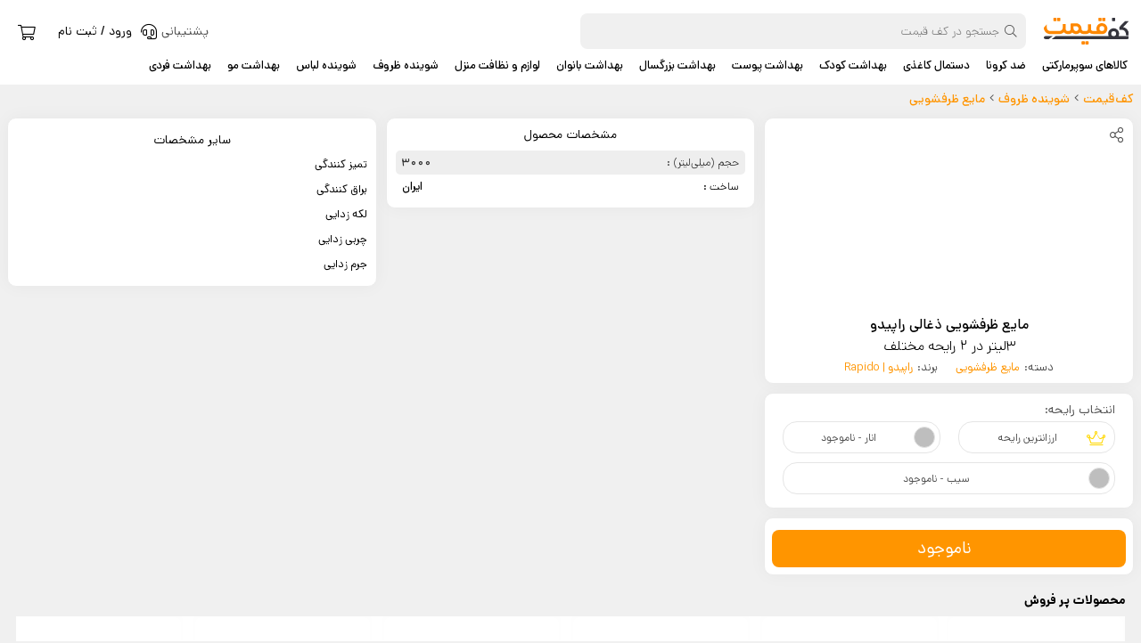

--- FILE ---
content_type: text/html; charset=UTF-8
request_url: https://kafegheymat.com/product/kfg-213613/%D9%85%D8%A7%DB%8C%D8%B9-%D8%B8%D8%B1%D9%81%D8%B4%D9%88%DB%8C%DB%8C-%D8%B0%D8%BA%D8%A7%D9%84%DB%8C-%D8%B1%D8%A7%D9%BE%DB%8C%D8%AF%D9%88-3%D9%84%DB%8C%D8%AA%D8%B1
body_size: 31122
content:
<!DOCTYPE html><html lang="fa"><head>
<link rel="dns-prefetch" href="//kafegheymat.com">
<link rel="dns-prefetch" href="//kaf.shtp.ir">
<link rel="dns-prefetch" href="//schema.org">
<link rel="dns-prefetch" href="//www.googletagmanager.com">
<link rel="dns-prefetch" href="//t.me">
<link rel="dns-prefetch" href="//instagram.com">
<link rel="dns-prefetch" href="//ecunion.ir">
<link rel="dns-prefetch" href="//trustseal.enamad.ir">
<link rel="dns-prefetch" href="//Trustseal.eNamad.ir">
<link rel="dns-prefetch" href="//oauth.payping.ir">
<link rel="dns-prefetch" href="//www.gstatic.com">
<link rel="dns-prefetch" href="//www.instagram.com">
<link rel="dns-prefetch" href="//cdn.yektanet.com">
<link rel="dns-prefetch" href="//www.goftino.com">
<link rel="dns-prefetch" href="//wa.me"><meta charset="utf-8"/><link rel="apple-touch-icon" sizes="76x76" href="/favicon.png?v=2"><link rel="icon" type="image/png" href="/favicon.png?v=2"><meta http-equiv="X-UA-Compatible" content="IE=edge,chrome=1"/><meta http-equiv="content-language" content="fa"/><meta content='width=device-width, initial-scale=1.0, maximum-scale=1.0, user-scalable=0, shrink-to-fit=no' name='viewport'/><meta name="theme-color" content="#ff9500"><meta name="csrf-token" content="9qNosEpBRBIzimbYCp2vQPHxxMACQPFol9b7wv6h"><meta name="enamad" content="847415"/><title>مشخصات، قیمت و خرید مایع ظرفشویی ذغالی راپیدو 3لیتر در 2 رایحه مختلف | بهترین قیمت</title><meta name="robots" content="index, follow"/><link rel="stylesheet" href="/css/pages/auto/all.css?id=d1cf21a378bcc939550089bcda890c5f"><link rel="canonical" href="https://kafegheymat.com/product/kfg-213613/%D9%85%D8%A7%DB%8C%D8%B9-%D8%B8%D8%B1%D9%81%D8%B4%D9%88%DB%8C%DB%8C-%D8%B0%D8%BA%D8%A7%D9%84%DB%8C-%D8%B1%D8%A7%D9%BE%DB%8C%D8%AF%D9%88-3%D9%84%DB%8C%D8%AA%D8%B1-%D8%AF%D8%B1-2-%D8%B1%D8%A7%DB%8C%D8%AD%D9%87-%D9%85%D8%AE%D8%AA%D9%84%D9%81"/><link rel="manifest" href="/manifest.json?v=1"><meta property="og:title" content="مشخصات، قیمت و خرید مایع ظرفشویی ذغالی راپیدو 3لیتر در 2 رایحه مختلف | بهترین قیمت"><meta name="description" content="خرید اینترنتی مایع ظرفشویی ذغالی راپیدو 3لیتر در 2 رایحه مختلف"><meta name="og:description" content=""><meta name="keywords" content="مایع ماشین ظرفشویی پریل طلایی, بهترین مایع ظرفشویی, مایع ظرفشویی جام, مایع ظرفشویی ضد عفونی, مایع ماشین ظرفشویی ضد حساسیت, مایع ظرفشویی گیاهی, مایع ظرفشویی خاکستر, شستن ظروف, اوه, پریل, پرسیل"><meta name="og:keywords" content="مایع ماشین ظرفشویی پریل طلایی, بهترین مایع ظرفشویی, مایع ظرفشویی جام, مایع ظرفشویی ضد عفونی, مایع ماشین ظرفشویی ضد حساسیت, مایع ظرفشویی گیاهی, مایع ظرفشویی خاکستر, شستن ظروف, اوه, پریل, پرسیل"><meta property="og:url" content="https://kafegheymat.com/product/kfg-213613/%D9%85%D8%A7%DB%8C%D8%B9-%D8%B8%D8%B1%D9%81%D8%B4%D9%88%DB%8C%DB%8C-%D8%B0%D8%BA%D8%A7%D9%84%DB%8C-%D8%B1%D8%A7%D9%BE%DB%8C%D8%AF%D9%88-3%D9%84%DB%8C%D8%AA%D8%B1-%D8%AF%D8%B1-2-%D8%B1%D8%A7%DB%8C%D8%AD%D9%87-%D9%85%D8%AE%D8%AA%D9%84%D9%81"><meta property="og:image" content="https://kaf.shtp.ir/products/thumb/ITGdJEsL68aUNbI5Xd5c9gQxnHH2Ho0BhMCSu7fq.png"><meta name="og:site_name" content="کف قیمت"/><meta name="product_id" content="213613"><meta name="product_name" content="مایع ظرفشویی ذغالی راپیدو-3لیتر در 2 رایحه مختلف"><meta name="availability" content="outofstock"><meta name="product_price" content="0"><meta name="product_old_price" content="120000"><link rel="stylesheet" href="/css/pages/auto/photoswipe.css?id=99f51a935ec38a3f864a9262b4624adb"><style> .js-choose-attr-pick.variety .fa-crown { color: gold; margin: auto 0; font-size: 17px; } .js-choose-attr-pick.variety.selected .attr_i_pa { border: 1px solid gold; } .js-choose-attr-pick.variety .attr_i_pa { border: 1px solid #e5e5e5; padding: 5px 6px; } .details .c-product__params { margin: 10px 0 10px; } .details .c-product__params .primary_attr_key { margin: auto; text-align: right; } .details .c-product__params .primary_attr_key .attr-pick { display: flex } .details .c-product__params .primary_attr_key .attr-pick { display: flex } .details .c-product__params .primary_attr_key .attr-pick .attr_child { width: 100%; text-align: right; display: flex; flex-wrap: wrap } .js_primary_attr_key_display { display: none; padding: 0; } .details-mobile { display: none; } .details-mobile .c-product__params { margin: 10px 0 0; border: 1px solid #ff9500; } .details-mobile .c-product__params .primary_attr_key { display: flex } .detail-box p { line-height: 30px; } .modal-title2 a { color: black; } .product_view, .product_view:link, .product_view:visited, .product_view:hover, .product_view:active, a:hover { color: black; text-decoration: none; } .modal-body { margin-top: 0 !important; padding: .5rem !important; } nav.header-responsive { } .pswp img { background: white; } @media (max-width: 900px) { main.main, main.cart, main.page-404, main.cart-page, main.search-page, main.single-product, main.profile-user-page { } } figure.image { text-align: center; } figure.image img { max-width: 500px; width: 100%; } .detail-box p img, .detail-box dl dt img { max-width: 500px; width: 100%; height: auto; } .detail-box { font-size: small; text-align: justify; line-height: 25px; color: black; } .detail-box.c-product__params h1, .detail-box.c-product__params h2, .detail-box.c-product__params h3, .detail-box.c-product__params h4, .detail-box.c-product__params h5, .detail-box.c-product__params h6 { font-size: 1rem !important; font-weight: 500 !important; } </style><script type="application/ld+json">{ "@context":"http://schema.org", "@type":"Product", "image":"https://kaf.shtp.ir/products/thumb/ITGdJEsL68aUNbI5Xd5c9gQxnHH2Ho0BhMCSu7fq.png", "offers":{ "@type":"Offer", "price":"0", "priceCurrency":"IRR", "priceValidUntil":"2026-02-10", "itemCondition":"http://schema.org/NewCondition", "availability":"http://schema.org/OutOfStock", "url":"https://kafegheymat.com/product/kfg-213613/%D9%85%D8%A7%DB%8C%D8%B9-%D8%B8%D8%B1%D9%81%D8%B4%D9%88%DB%8C%DB%8C-%D8%B0%D8%BA%D8%A7%D9%84%DB%8C-%D8%B1%D8%A7%D9%BE%DB%8C%D8%AF%D9%88-3%D9%84%DB%8C%D8%AA%D8%B1-%D8%AF%D8%B1-2-%D8%B1%D8%A7%DB%8C%D8%AD%D9%87-%D9%85%D8%AE%D8%AA%D9%84%D9%81" }, "description":"خرید اینترنتی مایع ظرفشویی ذغالی راپیدو 3لیتر در 2 رایحه مختلف", "name":"مایع ظرفشویی ذغالی راپیدو-3لیتر در 2 رایحه مختلف", "sku":"213613", "url":"https://kafegheymat.com/product/kfg-213613/%D9%85%D8%A7%DB%8C%D8%B9-%D8%B8%D8%B1%D9%81%D8%B4%D9%88%DB%8C%DB%8C-%D8%B0%D8%BA%D8%A7%D9%84%DB%8C-%D8%B1%D8%A7%D9%BE%DB%8C%D8%AF%D9%88-3%D9%84%DB%8C%D8%AA%D8%B1-%D8%AF%D8%B1-2-%D8%B1%D8%A7%DB%8C%D8%AD%D9%87-%D9%85%D8%AE%D8%AA%D9%84%D9%81", "brand":{ "@type":"Thing", "name":"راپیدو" }} </script>
<style>.page_speed_1191935712{ display:none;visibility:hidden } .page_speed_1614317353{  } .page_speed_447143767{ padding: 0px;background: #fff } .page_speed_1098946398{ margin-top: 10px } .page_speed_1332563509{ margin-left: 20px } .page_speed_1399643890{ display: none;font-size: 0.6rem;left: 60px;top: -11px;width: 20px; } .page_speed_271260296{ height: 30px } .page_speed_399065504{ position: absolute;top: 50%;transform: translateY(-50%);right: 10px; } .page_speed_273132386{ padding-bottom: 10px;margin-bottom: -10px; } .page_speed_593141272{ padding: 3px;opacity: 0; } .page_speed_1328551717{ margin-left: 7px } .page_speed_1327381775{ background: white; } .page_speed_333424241{ padding: 10px 20px 10px 10px;color: black; } .page_speed_249899530{  box-sizing: border-box; position: fixed; display: none; flex-flow: column nowrap; align-items: center; justify-content: space-around; background: rgba(176, 176, 176, 0.8); top: 0px; left: 0px; width: 100%; height: 100%; z-index: 1020; opacity: 1; } .page_speed_976038912{ padding-top: 10px; } .page_speed_1408377654{ margin: 0; padding:0 14px 10px 10px } .page_speed_1301803698{ margin: 0 } .page_speed_1641964383{ display: flex;flex: 1 } .page_speed_227096043{ width: 100%;margin: auto; position: relative; } .page_speed_1957060373{ max-width: 500px } .page_speed_855902617{ display: inline-flex;direction: ltr; } .page_speed_1235583804{ display: inline-flex; } .page_speed_607424547{ margin: auto 5px auto 5px;padding-left: 5px; } .page_speed_2126943754{ vertical-align: middle;font-size: 1.1rem; margin: 0 } .page_speed_1045993007{ display: none } .page_speed_1805337636{ display: flex; } .page_speed_1330759012{ margin: auto; } .page_speed_898896303{ display: inline-flex;margin: auto;padding: 11px 11px 11px 0;color: #515151; } .page_speed_5472627{ margin: auto 5px auto 0; } .page_speed_324397128{ text-align: center;display: none } .page_speed_1175786192{ display: flex; flex-direction: row; justify-content: space-around; width: 100%; background-color: rgb(255, 255, 255); border-top: .5px solid #d0d0d0; border-bottom: .5px solid #d0d0d0; } .page_speed_18579761{ position: relative; } .page_speed_2018367108{ padding: 0 } .page_speed_2035376200{ margin-bottom: 0px } .page_speed_352919192{ margin: 0px 0 5px 0;display: flex } .page_speed_602296932{ font-weight: 400;font-size: 14px } .page_speed_2127509656{ margin-right:5px;margin-left: 5px } .page_speed_872381036{ margin-bottom: 10px } .page_speed_1116777491{ right: 0px; transform: translateX(0%); } .page_speed_822290846{ text-align: center } .page_speed_1282338915{ display: grid } .page_speed_2072875890{ font-weight: 300;font-variation-settings: 'wght' 300;color: black;margin-bottom: 0.5rem } .page_speed_1172687096{ font-weight: 300;font-size: 13px;text-align: center;display: flex } .page_speed_1547784897{ font-weight: 400;text-align: right;display: inline-block;margin: auto auto auto 10px } .page_speed_199406689{ display: inline-block;margin-left: 5px } .page_speed_822623051{ color: #ff9500 } .page_speed_1890346190{ font-weight: 400;text-align: left;margin: auto 10px auto auto } .page_speed_1728828542{ margin: 10px 0 10px; } .page_speed_1019742347{ margin: auto;text-align: right; } .page_speed_362209957{ padding: 0 10px } .page_speed_4362058{ /*overflow-x:auto*/;display: flex } .page_speed_744412671{ border:1px solid #e5e5e5; padding: 5px 6px; } .page_speed_781613117{ color: gold;margin: auto 0;font-size: 17px } .page_speed_1391827026{ border:1px solid #e5e5e5 } .page_speed_1790601319{ background:#bebebe } .page_speed_929478172{ margin: 10px 0 0;border: 1px solid #ff9500 } .page_speed_1047099661{ display: flex } .page_speed_1387387043{  background:#000000 } .page_speed_809345829{ margin:auto auto auto 5px;font-weight: 300;font-size: 12px } .page_speed_628917601{ margin:auto 2px auto 7px } .page_speed_129521890{ bottom: 0;z-index: 2;width: 100%;right: 0; } .page_speed_1879042861{ margin-right: 10px } .page_speed_1912601443{ padding: 10PX; } .page_speed_1758020443{ color: #000;margin-top: 0;margin-bottom: 10px; } .page_speed_415714836{ background: white } .page_speed_1644419552{ padding: 0; } .page_speed_743943773{ display: flex;flex-direction: column } .page_speed_1077471828{ margin: 0;display: flex;flex: 1;flex-direction: column; } .page_speed_1396024512{ margin: auto;cursor: pointer;position:relative; } .page_speed_1066663177{ filter: grayscale(1); } .page_speed_1154687313{ width: 100% } .page_speed_1190478928{ opacity: 0 } .page_speed_1003081121{ display: inline-flex;opacity:0 } .page_speed_1126405941{ direction: rtl;margin: auto;font-size: .8rem;letter-spacing: 0 } .page_speed_2048301621{ margin: auto 0 } .page_speed_1141925833{ font-size: 1.4rem; } .page_speed_554697437{ text-decoration: auto !important;direction: rtl;margin: auto;font-size: .8rem;letter-spacing: 0 } .page_speed_300313480{ font-size: .7rem;line-height: 1.4;white-space:unset;text-align: left;margin: 0; } .page_speed_1655335020{ font-variation-settings: 'wght' 550;;margin-bottom: 1px } .page_speed_1513482962{ padding: 10px !important;text-align: right !important; } .page_speed_1106146013{ margin: 0 5px 0;color: black;padding-bottom: 5px; } .page_speed_660340370{ display: inline-flex;width: 100% } .page_speed_1792149282{ margin: auto 0 auto auto;flex: 1;color: #515151 } .page_speed_934871475{ width: auto;max-width: 100px;height: auto;margin: auto; } .page_speed_18243979{ margin: auto;font-size: 1.8rem;text-align: right; } .page_speed_1821868964{ color: gray } .page_speed_120047556{ filter: contrast(0);width: 30px;height: 30px } .page_speed_1601971707{ color: gray;margin:8px } .page_speed_1150508380{ font-size: smaller;color: #5b5b5b; } .page_speed_802680589{ display: inline-block;direction: ltr } .page_speed_1502526985{ color: #5b5b5b; } .page_speed_1276525083{ margin: 0 5px 0;border-bottom: 1px solid gainsboro;border-top: 1px solid gainsboro;padding: 5px 0;font-size: small; } .page_speed_1167807411{ color: #626262;font-size: small;padding: 5px 15px } .page_speed_834788610{ color: gray;text-decoration: none; } .page_speed_2040878509{ color: #03a9f4;text-decoration: none; } .page_speed_1679485959{ display: flex;width: 100% } .page_speed_1911267196{ display: flex;flex: 1; } .page_speed_884183504{ margin: auto;width: 100% } .page_speed_676733397{ display: flex;padding-bottom: 2px } .page_speed_1428461862{ flex: 1 } .page_speed_1458024871{ width: 100%;background: #57bb8a } .page_speed_1535518127{ min-width: 15px;margin: auto 10px auto 0;display: flex;color: #57bb8a } .page_speed_1786247968{ filter: invert(62%) sepia(40%) saturate(478%) hue-rotate(98deg) brightness(97%) contrast(86%);width: 15px;height: 15px;margin: auto 0 auto 5px } .page_speed_842282000{ margin: auto 0 auto auto;font-weight: 600;font-size: larger; } .page_speed_33665364{ width: 19%;background: #9ace6a } .page_speed_474908646{ min-width: 15px;margin: auto 10px auto 0;display: flex;color: #9ace6a } .page_speed_1866943197{ filter: invert(82%) sepia(8%) saturate(2206%) hue-rotate(46deg) brightness(92%) contrast(89%);width: 15px;height: 15px;margin: auto 0 auto 5px } .page_speed_785881943{ width: 7%;background: #ffcf02 } .page_speed_1664813094{ min-width: 15px;margin: auto 10px auto 0;display: flex;color: #ffcf02 } .page_speed_2086903445{ filter: invert(72%) sepia(100%) saturate(774%) hue-rotate(354deg) brightness(102%) contrast(107%);width: 15px;height: 15px;margin: auto 0 auto 5px } .page_speed_2064799707{ width: 2%;background: #ff9f02 } .page_speed_1281488856{ min-width: 15px;margin: auto 10px auto 0;display: flex;color: #ff9f02 } .page_speed_312310199{ filter: invert(57%) sepia(90%) saturate(1153%) hue-rotate(358deg) brightness(102%) contrast(105%);width: 15px;height: 15px;margin: auto 0 auto 5px } .page_speed_1892298526{ width: 3%;background: #ff6f31 } .page_speed_2080171945{ min-width: 15px;margin: auto 10px auto 0;display: flex;color: #ff6f31 } .page_speed_360941042{ filter: invert(60%) sepia(62%) saturate(5682%) hue-rotate(343deg) brightness(119%) contrast(101%);width: 15px;height: 15px;margin: auto 0 auto 5px } .page_speed_964402354{ margin: auto 10px;color: #5b5b5b } .page_speed_580985130{ font-size: 2.5rem;text-align: center;font-weight: 700;font-variation-settings: 'wght' 600;margin-bottom: -10px; } .page_speed_997749449{ text-align: center; } .page_speed_202971681{ text-align: center;font-size: smaller;margin-top: 2px;color: #03a9f4;display: flex } .page_speed_64623044{ margin: auto 5px auto 0;font-size: 1rem; } .page_speed_896626538{ margin: 0 5px;border-bottom: 1px solid gainsboro } .page_speed_1816539279{ display:flex;padding: 0 5px; } .page_speed_1189355759{ padding: 8px 0; } .page_speed_130124895{ cursor:pointer; width: 58px !important;height: 87px !important; } .page_speed_492990747{ cursor:pointer } .page_speed_1136440672{ border-radius: 10px } .page_speed_860740533{ padding: 5px 5px 0;font-size: 0.9rem;font-weight: 600;color: black;line-height: 1.6;margin: 0; } .page_speed_1831455362{ text-align: justify;font-size: 0.7rem;padding: 5px 5px } .page_speed_1376109019{ text-align: center;margin-bottom: 55px; } .page_speed_1156908742{ font-size: 12px } .page_speed_1880011231{ direction: ltr;margin-top: 5px } .page_speed_262939847{ display: flex;height: 100%;overflow: auto } .page_speed_337867992{ margin: auto 20px;width: 100% } .page_speed_936376567{ max-width: 450px;background: white;border-radius: 3px;padding: 10px;margin: auto } .page_speed_1141911554{ text-align: center;margin: 10px 0 5px; } .page_speed_1604926956{ padding: 0 !important; } .page_speed_1619100727{ border-radius: 15px;background: transparent } .page_speed_1374985960{ background: #ffffff;border-radius: 15px;padding: 10px 10px !important; } .page_speed_343429246{ position: absolute;left: 10px;top: 8px;font-size: x-large;color: black; } .page_speed_1803657384{ flex: 2 } .page_speed_747994968{ display: flex;flex: 9 } .page_speed_1139051842{ flex: 1;margin: auto } .page_speed_1865270748{ flex: 1;margin: auto 5px } .page_speed_1438733125{ color: black;margin: 10px 0;border: 3px solid #3f51b5;border-radius: 15px;padding: 0 10px 10px 0; } .page_speed_866302240{ text-align: center;font-size: large;color: #3f51b5;font-weight: 700; } .page_speed_1127816219{ font-size: smaller;margin-top: 10px;direction: rtl } .page_speed_183940122{ margin: 10px 0; border: 3px solid #ff9500; border-radius: 15px; padding: 5px 10px; display: flex; font-size: inherit; background: #ff9500; color: white;cursor: pointer; font-weight: 700; } .page_speed_417030516{ margin: auto 10px auto auto;font-size: inherit; } .page_speed_1052637826{ margin: auto auto auto 0; } .page_speed_1359150076{ margin: 10px 0; border: 3px solid #1ebea5; border-radius: 15px; padding: 5px 10px; display: flex; font-size: inherit; background: #1ebea5; color: white; font-weight: 700; } .page_speed_1791668377{ margin: auto 10px auto auto;width: 30px;height: 30px;filter: invert(100%) sepia(100%) saturate(2%) hue-rotate(321deg) brightness(113%) contrast(101%); } .page_speed_1325015347{ margin: 2px auto auto 0;letter-spacing: 2px; }</style>
</head><body class="index-page sidebar-collapse"><noscript><iframe src="https://www.googletagmanager.com/ns.html?id=GTM-MQ4JP6R" height="0" width="0" class="page_speed_1191935712"></iframe></noscript><nav class="navbar header-responsive page_speed_1614317353"><div class="container page_speed_447143767"><div class="navbar-translate page_speed_1098946398"><a class="navbar-brand" href="https://kafegheymat.com/login"><i class="now-ui-icons fal fa-user page_speed_1332563509"></i></a><a href="https://kafegheymat.com/cart"><i class="now-ui-icons fal fa-shopping-cart"></i><span  data-counter=""class="page_speed_1399643890 js-cart-count cart-badge"></span></a><a class="navbar-brand contact-dialog" href="#"><i class="now-ui-icons fal fa-phone fa-flip-horizontal"></i></a><div class="navbar-toggler-right logo"><a href="/"><img src="/assets/img/logo-kfgh.svg?v=3" class="page_speed_271260296" alt="kafegheymat logo"></a></div><button class="navbar-toggler navbar-toggler-right" type="button" data-toggle="collapse" data-target="#navigation" aria-controls="navigation-index" aria-expanded="false" aria-label="Toggle navigation"><span class="navbar-toggler-bar bar1"></span><span class="navbar-toggler-bar bar2"></span><span class="navbar-toggler-bar bar3"></span></button></div><div class="navbar-translate search_box page_speed_1098946398"><div class="search-nav default"><form action=""><i class="page_speed_399065504 fal fa-search"></i><input type="text" placeholder="جستجو در کف قیمت" class="search res"></form></div></div><div class="navbar-translate header-category"><div class="search-nav default page_speed_273132386"><div id="cat301" class="text-center content "><a href="https://kafegheymat.com/category/301/%DA%A9%D8%A7%D9%84%D8%A7%D9%87%D8%A7%DB%8C-%D8%B3%D9%88%D9%BE%D8%B1%D9%85%D8%A7%D8%B1%DA%A9%D8%AA%DB%8C"><img class="page_speed_1614317353" src="https://kaf.shtp.ir/categories/x19dVFyH6IWKdvfWnPpWAjYkI0pev87UAniG8Hqn.png" alt="کالاهای سوپرمارکتی"><span class="text">کالاهای سوپرمارکتی</span></a></div><div id="cat63" class="text-center content "><a href="https://kafegheymat.com/category/63/%D8%B6%D8%AF-%DA%A9%D8%B1%D9%88%D9%86%D8%A7"><img class="page_speed_1614317353" src="https://kaf.shtp.ir/categories/OI2kFQ8iH8midbXXYL9yUYmdEU6IwT2eZP9ilSjH.svg" alt="ضد کرونا"><span class="text">ضد کرونا</span></a></div><div id="cat52" class="text-center content "><a href="https://kafegheymat.com/category/52/%D8%AF%D8%B3%D8%AA%D9%85%D8%A7%D9%84-%DA%A9%D8%A7%D8%BA%D8%B0%DB%8C"><img class="page_speed_1614317353" src="https://kaf.shtp.ir/categories/dUXVzixFMa6Cn0OKEoqaMh6EvhYHql8O6sjA8bX9.svg" alt="دستمال کاغذی"><span class="text">دستمال کاغذی</span></a></div><div id="cat54" class="text-center content "><a href="https://kafegheymat.com/category/54/%D8%A8%D9%87%D8%AF%D8%A7%D8%B4%D8%AA-%DA%A9%D9%88%D8%AF%DA%A9"><img class="page_speed_1614317353" src="https://kaf.shtp.ir/categories/79i5L4kJR0oDyS8VFhtnXXCkE7U1hgnRmtbMqbDQ.svg" alt="بهداشت کودک"><span class="text">بهداشت کودک</span></a></div><div id="cat47" class="text-center content "><a href="https://kafegheymat.com/category/47/%D8%A8%D9%87%D8%AF%D8%A7%D8%B4%D8%AA-%D9%BE%D9%88%D8%B3%D8%AA"><img class="page_speed_1614317353" src="https://kaf.shtp.ir/categories/xTnpWHvC5mxExV5EPTrdW8NOfkFt7XJ4Ag2kT1dJ.svg" alt="بهداشت پوست"><span class="text">بهداشت پوست</span></a></div><div id="cat15" class="text-center content "><a href="https://kafegheymat.com/category/15/%D8%A8%D9%87%D8%AF%D8%A7%D8%B4%D8%AA-%D8%A8%D8%B2%D8%B1%DA%AF%D8%B3%D8%A7%D9%84"><img class="page_speed_1614317353" src="https://kaf.shtp.ir/categories/saRmZZiGWM88YT2nHwjjsCpIqHA8oHcnMM7I7kXh.svg" alt="بهداشت بزرگسال"><span class="text">بهداشت بزرگسال</span></a></div><div id="cat44" class="text-center content "><a href="https://kafegheymat.com/category/44/%D8%A8%D9%87%D8%AF%D8%A7%D8%B4%D8%AA-%D8%A8%D8%A7%D9%86%D9%88%D8%A7%D9%86"><img class="page_speed_1614317353" src="https://kaf.shtp.ir/categories/IvbUTCdo5FvGWty9BAkkWZvd6J8dPAEXnOHIsYEY.svg" alt="بهداشت بانوان"><span class="text">بهداشت بانوان</span></a></div><div id="cat58" class="text-center content "><a href="https://kafegheymat.com/category/58/%D9%84%D9%88%D8%A7%D8%B2%D9%85-%D9%88-%D9%86%D8%B8%D8%A7%D9%81%D8%AA-%D9%85%D9%86%D8%B2%D9%84"><img class="page_speed_1614317353" src="https://kaf.shtp.ir/categories/97aT5KIMZirD2RQYE74HYlApkPm5aLu7QozgQ6Us.svg" alt="لوازم و نظافت منزل"><span class="text">لوازم و نظافت منزل</span></a></div><div id="cat50" class="text-center content active"><a href="https://kafegheymat.com/category/50/%D8%B4%D9%88%DB%8C%D9%86%D8%AF%D9%87-%D8%B8%D8%B1%D9%88%D9%81"><img class="page_speed_1614317353" src="https://kaf.shtp.ir/categories/WRomKvd2wxdkBMXmLcBT95OgPiCgIDRIrzbE8tNC.svg" alt="شوینده ظروف"><span class="text">شوینده ظروف</span></a></div><div id="cat51" class="text-center content "><a href="https://kafegheymat.com/category/51/%D8%B4%D9%88%DB%8C%D9%86%D8%AF%D9%87-%D9%84%D8%A8%D8%A7%D8%B3"><img class="page_speed_1614317353" src="https://kaf.shtp.ir/categories/oKARf0qmTqtSlYo9W7wwySp8DJd1sAwIxOi4EmIY.svg" alt="شوینده لباس"><span class="text">شوینده لباس</span></a></div><div id="cat48" class="text-center content "><a href="https://kafegheymat.com/category/48/%D8%A8%D9%87%D8%AF%D8%A7%D8%B4%D8%AA-%D9%85%D9%88"><img class="page_speed_1614317353" src="https://kaf.shtp.ir/categories/47RuG4VXlOAnG9DEzcbQoR4aCidjMYK9rOGbzHs9.svg" alt="بهداشت مو"><span class="text">بهداشت مو</span></a></div><div id="cat45" class="text-center content "><a href="https://kafegheymat.com/category/45/%D8%A8%D9%87%D8%AF%D8%A7%D8%B4%D8%AA-%D9%81%D8%B1%D8%AF%DB%8C"><img class="page_speed_1614317353" src="https://kaf.shtp.ir/categories/5CfruMRYi2BA5zhtfeC6riMHnHa9bd9MphU22vkR.svg" alt="بهداشت فردی"><span class="text">بهداشت فردی</span></a></div><span class="page_speed_593141272"></span></div></div><div class="navbar-translate header-category sub-category"><div class="search-nav default"><div id="cat50" class="text-center content "><a href="https://kafegheymat.com/category/50/%D8%B4%D9%88%DB%8C%D9%86%D8%AF%D9%87-%D8%B8%D8%B1%D9%88%D9%81"><span class="text">شوینده ظروف</span></a></div><div id="cat18" class="text-center content active"><a href="https://kafegheymat.com/category/18/%D9%85%D8%A7%DB%8C%D8%B9-%D8%B8%D8%B1%D9%81%D8%B4%D9%88%DB%8C%DB%8C"><span class="text">مایع ظرفشویی</span></a></div><div id="cat32" class="text-center content "><a href="https://kafegheymat.com/category/32/%D9%84%D9%88%D8%A7%D8%B2%D9%85-%D9%85%D8%A7%D8%B4%DB%8C%D9%86-%D8%B8%D8%B1%D9%81%D8%B4%D9%88%DB%8C%DB%8C"><span class="text">لوازم ماشین ظرفشویی</span></a></div><span class="page_speed_593141272"></span></div></div><div class="navbar-collapse justify-content-end collapse" id="navigation"><div class="logo-nav-res text-center"><a href="/"><img data-src="/assets/img/logo-with-text.png?v=4" class="lazy" height="50px" alt="kafegheymat sub logo"></a></div><ul class="navbar-nav default"><li><a href="https://kafegheymat.com/login"><i class="fal fa-user page_speed_1328551717"></i>ورود به کف‌قیمت</a></li><hr class="sidebar"></ul><ul class="navbar-nav default category page_speed_1327381775"><span class="page_speed_333424241">دسته بندی ها</span><li class="sub-menu"><a href="https://kafegheymat.com/category/301/%DA%A9%D8%A7%D9%84%D8%A7%D9%87%D8%A7%DB%8C-%D8%B3%D9%88%D9%BE%D8%B1%D9%85%D8%A7%D8%B1%DA%A9%D8%AA%DB%8C">کالاهای سوپرمارکتی</a><ul class='sub-menu nav level-2'><li class=""><a href="https://kafegheymat.com/category/288/%D8%A8%D8%A7%D8%AA%D8%B1%DB%8C">باتری</a></li></ul><ul class='sub-menu nav level-2'><li class=""><a href="https://kafegheymat.com/category/302/%DA%86%D8%A7%DB%8C-%D9%88-%D8%AF%D9%85%D9%86%D9%88%D8%B4">چای و دمنوش</a></li></ul></li><li class="sub-menu"><a href="https://kafegheymat.com/category/63/%D8%B6%D8%AF-%DA%A9%D8%B1%D9%88%D9%86%D8%A7">ضد کرونا</a><ul class='sub-menu nav level-2'><li class=""><a href="https://kafegheymat.com/category/286/%D9%85%D8%A7%D8%B3%DA%A9-%D8%AA%D9%86%D9%81%D8%B3%DB%8C">ماسک تنفسی</a></li></ul><ul class='sub-menu nav level-2'><li class=""><a href="https://kafegheymat.com/category/285/%D8%B6%D8%AF%D8%B9%D9%81%D9%88%D9%86%DB%8C-%DA%A9%D9%86%D9%86%D8%AF%D9%87">ضدعفونی‌کننده</a></li></ul></li><li class="sub-menu"><a href="https://kafegheymat.com/category/52/%D8%AF%D8%B3%D8%AA%D9%85%D8%A7%D9%84-%DA%A9%D8%A7%D8%BA%D8%B0%DB%8C">دستمال کاغذی</a><ul class='sub-menu nav level-2'><li class=""><a href="https://kafegheymat.com/category/37/%D8%AF%D8%B3%D8%AA%D9%85%D8%A7%D9%84-%D8%AC%D8%B9%D8%A8%D9%87-%D8%A7%DB%8C">دستمال جعبه‌ای</a></li></ul><ul class='sub-menu nav level-2'><li class=""><a href="https://kafegheymat.com/category/1/%D8%AF%D8%B3%D8%AA%D9%85%D8%A7%D9%84-%D8%B1%D9%88%D9%84%DB%8C">دستمال رولی</a></li></ul></li><li class="sub-menu"><a href="https://kafegheymat.com/category/54/%D8%A8%D9%87%D8%AF%D8%A7%D8%B4%D8%AA-%DA%A9%D9%88%D8%AF%DA%A9">بهداشت کودک</a><ul class='sub-menu nav level-2'><li class=""><a href="https://kafegheymat.com/category/0/%D9%BE%D9%88%D8%B4%DA%A9-%DA%A9%D9%88%D8%AF%DA%A9">پوشک کودک</a></li></ul><ul class='sub-menu nav level-2'><li class=""><a href="https://kafegheymat.com/category/64/%DA%A9%D8%B1%D9%85-%D9%88-%D9%84%D9%88%D8%B3%DB%8C%D9%88%D9%86-%DA%A9%D9%88%D8%AF%DA%A9">کرم و لوسیون کودک</a></li></ul><ul class='sub-menu nav level-2'><li class=""><a href="https://kafegheymat.com/category/68/%D8%B2%DB%8C%D8%B1%D8%A7%D9%86%D8%AF%D8%A7%D8%B2-%DA%A9%D9%88%D8%AF%DA%A9">زیرانداز کودک</a></li></ul><ul class='sub-menu nav level-2'><li class=""><a href="https://kafegheymat.com/category/16/%D8%AF%D8%B3%D8%AA%D9%85%D8%A7%D9%84-%D9%85%D8%B1%D8%B7%D9%88%D8%A8-%DA%A9%D9%88%D8%AF%DA%A9">دستمال مرطوب کودک</a></li></ul><ul class='sub-menu nav level-2'><li class=""><a href="https://kafegheymat.com/category/70/%D9%85%D8%B1%D8%A7%D9%82%D8%A8%D8%AA-%DA%A9%D9%88%D8%AF%DA%A9">مراقبت کودک</a></li></ul><ul class='sub-menu nav level-2'><li class=""><a href="https://kafegheymat.com/category/237/%D9%85%D9%84%D8%B2%D9%88%D9%85%D8%A7%D8%AA-%DA%A9%D9%88%D8%AF%DA%A9">ملزومات کودک</a></li></ul><ul class='sub-menu nav level-2'><li class=""><a href="https://kafegheymat.com/category/30/%D8%B4%D9%88%DB%8C%D9%86%D8%AF%D9%87-%D9%84%D8%A8%D8%A7%D8%B3-%DA%A9%D9%88%D8%AF%DA%A9">شوینده لباس کودک</a></li></ul><ul class='sub-menu nav level-2'><li class=""><a href="https://kafegheymat.com/category/27/%D8%B4%D9%88%DB%8C%D9%86%D8%AF%D9%87-%D8%B3%D8%B1-%D9%88-%D8%A8%D8%AF%D9%86-%DA%A9%D9%88%D8%AF%DA%A9">شوینده سر و بدن کودک</a></li></ul></li><li class="sub-menu"><a href="https://kafegheymat.com/category/47/%D8%A8%D9%87%D8%AF%D8%A7%D8%B4%D8%AA-%D9%BE%D9%88%D8%B3%D8%AA">بهداشت پوست</a><ul class='sub-menu nav level-2'><li class=""><a href="https://kafegheymat.com/category/22/%D9%85%D8%A7%DB%8C%D8%B9-%D8%AF%D8%B3%D8%AA%D8%B4%D9%88%DB%8C%DB%8C">مایع دستشویی</a></li></ul><ul class='sub-menu nav level-2'><li class=""><a href="https://kafegheymat.com/category/25/%D8%B4%D8%A7%D9%85%D9%BE%D9%88-%D8%A8%D8%AF%D9%86">شامپو بدن</a></li></ul><ul class='sub-menu nav level-2'><li class=""><a href="https://kafegheymat.com/category/41/%D8%B5%D8%A7%D8%A8%D9%88%D9%86-%D8%B4%D8%B3%D8%AA-%D9%88-%D8%B4%D9%88">صابون شست و شو</a></li></ul></li><li class="sub-menu"><a href="https://kafegheymat.com/category/15/%D8%A8%D9%87%D8%AF%D8%A7%D8%B4%D8%AA-%D8%A8%D8%B2%D8%B1%DA%AF%D8%B3%D8%A7%D9%84">بهداشت بزرگسال</a><ul class='sub-menu nav level-2'><li class=""><a href="https://kafegheymat.com/category/217/%D8%B2%DB%8C%D8%B1%D8%A7%D9%86%D8%AF%D8%A7%D8%B2-%D8%A8%D8%B2%D8%B1%DA%AF%D8%B3%D8%A7%D9%84">زیرانداز بزرگسال</a></li></ul><ul class='sub-menu nav level-2'><li class=""><a href="https://kafegheymat.com/category/69/%D9%BE%D9%88%D8%B4%DA%A9-%D8%A8%D8%B2%D8%B1%DA%AF%D8%B3%D8%A7%D9%84">پوشک بزرگسال</a></li></ul><ul class='sub-menu nav level-2'><li class=""><a href="https://kafegheymat.com/category/73/%D8%AF%D8%B3%D8%AA%D9%85%D8%A7%D9%84-%D9%85%D8%B1%D8%B7%D9%88%D8%A8">دستمال مرطوب</a></li></ul></li><li class="sub-menu"><a href="https://kafegheymat.com/category/44/%D8%A8%D9%87%D8%AF%D8%A7%D8%B4%D8%AA-%D8%A8%D8%A7%D9%86%D9%88%D8%A7%D9%86">بهداشت بانوان</a><ul class='sub-menu nav level-2'><li class=""><a href="https://kafegheymat.com/category/65/%D8%A8%D9%87%D8%AF%D8%A7%D8%B4%D8%AA-%D9%88-%D9%85%D8%B1%D8%A7%D9%82%D8%A8%D8%AA-%D8%A8%D8%AF%D9%86">بهداشت و مراقبت بدن</a></li></ul><ul class='sub-menu nav level-2'><li class=""><a href="https://kafegheymat.com/category/40/%D9%BE%D8%AF-%D8%B1%D9%88%D8%B2%D8%A7%D9%86%D9%87">پد روزانه</a></li></ul><ul class='sub-menu nav level-2'><li class=""><a href="https://kafegheymat.com/category/39/%D9%86%D9%88%D8%A7%D8%B1-%D8%A8%D9%87%D8%AF%D8%A7%D8%B4%D8%AA%DB%8C-%D8%AE%D8%A7%D8%B1%D8%AC%DB%8C">نوار بهداشتی خارجی</a></li></ul><ul class='sub-menu nav level-2'><li class=""><a href="https://kafegheymat.com/category/17/%D9%86%D9%88%D8%A7%D8%B1-%D8%A8%D9%87%D8%AF%D8%A7%D8%B4%D8%AA%DB%8C-%D8%A7%DB%8C%D8%B1%D8%A7%D9%86%DB%8C">نوار بهداشتی ایرانی</a></li></ul></li><li class="sub-menu"><a href="https://kafegheymat.com/category/58/%D9%84%D9%88%D8%A7%D8%B2%D9%85-%D9%88-%D9%86%D8%B8%D8%A7%D9%81%D8%AA-%D9%85%D9%86%D8%B2%D9%84">لوازم و نظافت منزل</a><ul class='sub-menu nav level-2'><li class=""><a href="https://kafegheymat.com/category/49/%D9%85%D9%88%D8%A7%D8%AF-%D8%B4%D9%88%DB%8C%D9%86%D8%AF%D9%87">مواد شوینده</a></li></ul><ul class='sub-menu nav level-2'><li class=""><a href="https://kafegheymat.com/category/56/%D9%84%D9%88%D8%A7%D8%B2%D9%85-%D9%85%D9%86%D8%B2%D9%84">لوازم منزل</a></li></ul><ul class='sub-menu nav level-2'><li class=""><a href="https://kafegheymat.com/category/24/%D8%AE%D9%88%D8%B4%D8%A8%D9%88%DA%A9%D9%86%D9%86%D8%AF%D9%87-%D9%87%D9%88%D8%A7">خوشبوکننده هوا</a></li></ul><ul class='sub-menu nav level-2'><li class=""><a href="https://kafegheymat.com/category/33/%D8%B4%D9%88%DB%8C%D9%86%D8%AF%D9%87-%D9%81%D8%B1%D8%B4-%D9%88-%D9%85%D8%A8%D9%84">شوینده فرش و مبل</a></li></ul><ul class='sub-menu nav level-2'><li class=""><a href="https://kafegheymat.com/category/11/%D8%B4%D9%88%DB%8C%D9%86%D8%AF%D9%87-%D8%B3%D8%B7%D9%88%D8%AD">شوینده سطوح</a></li></ul><ul class='sub-menu nav level-2'><li class=""><a href="https://kafegheymat.com/category/12/%D9%84%D9%88%D8%A7%D8%B2%D9%85-%D8%A2%D8%B4%D9%BE%D8%B2%D8%AE%D8%A7%D9%86%D9%87">لوازم آشپزخانه</a></li></ul><ul class='sub-menu nav level-2'><li class=""><a href="https://kafegheymat.com/category/60/%D8%AD%D8%B4%D8%B1%D9%87-%DA%A9%D8%B4">حشره کش</a></li></ul></li><li class="sub-menu"><a href="https://kafegheymat.com/category/50/%D8%B4%D9%88%DB%8C%D9%86%D8%AF%D9%87-%D8%B8%D8%B1%D9%88%D9%81">شوینده ظروف</a><ul class='sub-menu nav level-2'><li class=""><a href="https://kafegheymat.com/category/18/%D9%85%D8%A7%DB%8C%D8%B9-%D8%B8%D8%B1%D9%81%D8%B4%D9%88%DB%8C%DB%8C">مایع ظرفشویی</a></li></ul><ul class='sub-menu nav level-2'><li class=""><a href="https://kafegheymat.com/category/32/%D9%84%D9%88%D8%A7%D8%B2%D9%85-%D9%85%D8%A7%D8%B4%DB%8C%D9%86-%D8%B8%D8%B1%D9%81%D8%B4%D9%88%DB%8C%DB%8C">لوازم ماشین ظرفشویی</a></li></ul></li><li class="sub-menu"><a href="https://kafegheymat.com/category/51/%D8%B4%D9%88%DB%8C%D9%86%D8%AF%D9%87-%D9%84%D8%A8%D8%A7%D8%B3">شوینده لباس</a><ul class='sub-menu nav level-2'><li class=""><a href="https://kafegheymat.com/category/38/%D9%BE%D9%88%D8%AF%D8%B1-%D8%B4%D9%88%DB%8C%D9%86%D8%AF%D9%87-%D9%84%D8%A8%D8%A7%D8%B3">پودر شوینده لباس</a></li></ul><ul class='sub-menu nav level-2'><li class=""><a href="https://kafegheymat.com/category/226/%D9%82%D8%B1%D8%B5-%D9%85%D8%A7%D8%B4%DB%8C%D9%86-%D9%84%D8%A8%D8%A7%D8%B3%D8%B4%D9%88%DB%8C%DB%8C">قرص ماشین لباسشویی</a></li></ul><ul class='sub-menu nav level-2'><li class=""><a href="https://kafegheymat.com/category/21/%D9%85%D8%A7%DB%8C%D8%B9-%D8%B4%D9%88%DB%8C%D9%86%D8%AF%D9%87-%D9%84%D8%A8%D8%A7%D8%B3">مایع شوینده لباس</a></li></ul><ul class='sub-menu nav level-2'><li class=""><a href="https://kafegheymat.com/category/26/%D9%86%D8%B1%D9%85-%DA%A9%D9%86%D9%86%D8%AF%D9%87-%D9%84%D8%A8%D8%A7%D8%B3">نرم‌کننده لباس</a></li></ul></li><li class="sub-menu"><a href="https://kafegheymat.com/category/48/%D8%A8%D9%87%D8%AF%D8%A7%D8%B4%D8%AA-%D9%85%D9%88">بهداشت مو</a><ul class='sub-menu nav level-2'><li class=""><a href="https://kafegheymat.com/category/67/%D8%A2%D8%B1%D8%A7%DB%8C%D8%B4-%D9%85%D9%88">آرایش مو</a></li></ul><ul class='sub-menu nav level-2'><li class=""><a href="https://kafegheymat.com/category/31/%D9%86%D8%B1%D9%85-%DA%A9%D9%86%D9%86%D8%AF%D9%87-%D9%85%D9%88">نرم‌کننده مو</a></li></ul><ul class='sub-menu nav level-2'><li class=""><a href="https://kafegheymat.com/category/20/%D8%B4%D8%A7%D9%85%D9%BE%D9%88-%D9%85%D9%88">شامپو مو</a></li></ul><ul class='sub-menu nav level-2'><li class=""><a href="https://kafegheymat.com/category/43/%D9%85%D8%A7%D8%B3%DA%A9-%D9%88-%D9%85%D8%B1%D8%A7%D9%82%D8%A8%D8%AA-%D9%85%D9%88">ماسک و مراقبت مو</a></li></ul></li><li class="sub-menu"><a href="https://kafegheymat.com/category/45/%D8%A8%D9%87%D8%AF%D8%A7%D8%B4%D8%AA-%D9%81%D8%B1%D8%AF%DB%8C">بهداشت فردی</a><ul class='sub-menu nav level-2'><li class=""><a href="https://kafegheymat.com/category/42/%D8%A7%D8%B3%D9%BE%D8%B1%DB%8C-%D8%B6%D8%AF%D8%AA%D8%B9%D8%B1%DB%8C%D9%82">اسپری ضدتعریق</a></li></ul><ul class='sub-menu nav level-2'><li class=""><a href="https://kafegheymat.com/category/34/%D8%A8%D9%87%D8%AF%D8%A7%D8%B4%D8%AA-%D8%AF%D9%87%D8%A7%D9%86-%D9%88-%D8%AF%D9%86%D8%AF%D8%A7%D9%86">بهداشت دهان و دندان</a></li></ul><ul class='sub-menu nav level-2'><li class=""><a href="https://kafegheymat.com/category/35/%D8%B1%D9%88%D9%84-%D8%B6%D8%AF%D8%AA%D8%B9%D8%B1%DB%8C%D9%82">رول ضدتعریق</a></li></ul><ul class='sub-menu nav level-2'><li class=""><a href="https://kafegheymat.com/category/62/%D8%A2%D8%B1%D8%A7%DB%8C%D8%B4%DB%8C-%D9%88-%D8%B2%DB%8C%D8%A8%D8%A7%DB%8C%DB%8C">آرایشی و زیبایی</a></li></ul><ul class='sub-menu nav level-2'><li class=""><a href="https://kafegheymat.com/category/28/%D9%85%D8%B1%D8%A7%D9%82%D8%A8%D8%AA-%D9%BE%D9%88%D8%B3%D8%AA">مراقبت پوست</a></li></ul><ul class='sub-menu nav level-2'><li class=""><a href="https://kafegheymat.com/category/19/%D9%BE%DB%8C%D8%B1%D8%A7%DB%8C%D8%B4">پیرایش</a></li></ul><ul class='sub-menu nav level-2'><li class=""><a href="https://kafegheymat.com/category/256/%D8%A8%D9%87%D8%AF%D8%A7%D8%B4%D8%AA-%D8%AC%D9%86%D8%B3%DB%8C">بهداشت جنسی</a></li></ul></li><hr><hr><hr><hr><hr><hr></ul></div></div></nav><div id="menu-overly" class="page_speed_249899530"></div><div class="wrapper default" ><div id="desktop_header"><header class="main-header default page_speed_976038912"><div class="container page_speed_1408377654"><div class="row page_speed_1301803698"><div class="logo-area-parent"><div class="logo-area default"><a href="/"><img class="page_speed_271260296" src="/assets/img/logo-kfgh.svg?v=3" alt="kafegheymat title"></a></div></div><div class=" page_speed_1641964383"><div class="text-right page_speed_227096043"><i class="page_speed_399065504 fal fa-search"></i><input type="text" placeholder="جستجو در کف قیمت" class="page_speed_1957060373 search"></div></div><div class="page_speed_855902617 "><div id="cart-drop" class="cart dropdown page_speed_1235583804"><a id="navbarDropdownMenuLink1" data-toggle="dropdown" aria-expanded="true" class="btn page_speed_607424547"><i class="now-ui-icons fal fa-shopping-cart page_speed_2126943754"></i></a><span  data-counter=""class="page_speed_1045993007 js-cart-count cart-badge"></span><ul class="dropdown-menu" aria-labelledby="navbarDropdownMenuLink1"><div class="basket-arrow"></div><ul class="basket-list"></ul><div class="basket-header"><div class="basket-total"><span>جمع کل:</span><span> 0</span><span> تومان</span></div><a href="https://kafegheymat.com/cart" class="basket-link"><span>مشاهده سبد خرید</span></a></div><a href="https://kafegheymat.com/cart" class="basket-submit"> ثبت سفارش </a></ul></div><div class="user-login dropdown page_speed_1805337636"><a href="https://kafegheymat.com/login" class="btn btn-neutral page_speed_1330759012"> ورود / ثبت نام </a></div><div class="cart dropdown page_speed_1235583804"><a  href="#"class="page_speed_898896303 contact-dialog"><i class="now-ui-icons fal fa-headset page_speed_5472627"></i><span>پشتیبانی</span></a></div></div></div></div><nav class="main-menu"><div class="container"><ul class="list float-right"><li class="list-item list-item-has-children"><a class="nav-link" href="https://kafegheymat.com/category/301/%DA%A9%D8%A7%D9%84%D8%A7%D9%87%D8%A7%DB%8C-%D8%B3%D9%88%D9%BE%D8%B1%D9%85%D8%A7%D8%B1%DA%A9%D8%AA%DB%8C">کالاهای سوپرمارکتی</a><ul class='sub-menu nav level-2'><li class="list-item "><a class="nav-link" href="https://kafegheymat.com/category/288/%D8%A8%D8%A7%D8%AA%D8%B1%DB%8C">باتری</a></li><li class="list-item "><a class="nav-link" href="https://kafegheymat.com/category/302/%DA%86%D8%A7%DB%8C-%D9%88-%D8%AF%D9%85%D9%86%D9%88%D8%B4">چای و دمنوش</a></li></ul></li><li class="list-item list-item-has-children"><a class="nav-link" href="https://kafegheymat.com/category/63/%D8%B6%D8%AF-%DA%A9%D8%B1%D9%88%D9%86%D8%A7">ضد کرونا</a><ul class='sub-menu nav level-2'><li class="list-item "><a class="nav-link" href="https://kafegheymat.com/category/286/%D9%85%D8%A7%D8%B3%DA%A9-%D8%AA%D9%86%D9%81%D8%B3%DB%8C">ماسک تنفسی</a></li><li class="list-item "><a class="nav-link" href="https://kafegheymat.com/category/285/%D8%B6%D8%AF%D8%B9%D9%81%D9%88%D9%86%DB%8C-%DA%A9%D9%86%D9%86%D8%AF%D9%87">ضدعفونی‌کننده</a></li></ul></li><li class="list-item list-item-has-children"><a class="nav-link" href="https://kafegheymat.com/category/52/%D8%AF%D8%B3%D8%AA%D9%85%D8%A7%D9%84-%DA%A9%D8%A7%D8%BA%D8%B0%DB%8C">دستمال کاغذی</a><ul class='sub-menu nav level-2'><li class="list-item "><a class="nav-link" href="https://kafegheymat.com/category/37/%D8%AF%D8%B3%D8%AA%D9%85%D8%A7%D9%84-%D8%AC%D8%B9%D8%A8%D9%87-%D8%A7%DB%8C">دستمال جعبه‌ای</a></li><li class="list-item "><a class="nav-link" href="https://kafegheymat.com/category/1/%D8%AF%D8%B3%D8%AA%D9%85%D8%A7%D9%84-%D8%B1%D9%88%D9%84%DB%8C">دستمال رولی</a></li></ul></li><li class="list-item list-item-has-children"><a class="nav-link" href="https://kafegheymat.com/category/54/%D8%A8%D9%87%D8%AF%D8%A7%D8%B4%D8%AA-%DA%A9%D9%88%D8%AF%DA%A9">بهداشت کودک</a><ul class='sub-menu nav level-2'><li class="list-item "><a class="nav-link" href="https://kafegheymat.com/category/0/%D9%BE%D9%88%D8%B4%DA%A9-%DA%A9%D9%88%D8%AF%DA%A9">پوشک کودک</a></li><li class="list-item "><a class="nav-link" href="https://kafegheymat.com/category/64/%DA%A9%D8%B1%D9%85-%D9%88-%D9%84%D9%88%D8%B3%DB%8C%D9%88%D9%86-%DA%A9%D9%88%D8%AF%DA%A9">کرم و لوسیون کودک</a></li><li class="list-item "><a class="nav-link" href="https://kafegheymat.com/category/68/%D8%B2%DB%8C%D8%B1%D8%A7%D9%86%D8%AF%D8%A7%D8%B2-%DA%A9%D9%88%D8%AF%DA%A9">زیرانداز کودک</a></li><li class="list-item "><a class="nav-link" href="https://kafegheymat.com/category/16/%D8%AF%D8%B3%D8%AA%D9%85%D8%A7%D9%84-%D9%85%D8%B1%D8%B7%D9%88%D8%A8-%DA%A9%D9%88%D8%AF%DA%A9">دستمال مرطوب کودک</a></li><li class="list-item "><a class="nav-link" href="https://kafegheymat.com/category/70/%D9%85%D8%B1%D8%A7%D9%82%D8%A8%D8%AA-%DA%A9%D9%88%D8%AF%DA%A9">مراقبت کودک</a></li><li class="list-item "><a class="nav-link" href="https://kafegheymat.com/category/237/%D9%85%D9%84%D8%B2%D9%88%D9%85%D8%A7%D8%AA-%DA%A9%D9%88%D8%AF%DA%A9">ملزومات کودک</a></li><li class="list-item "><a class="nav-link" href="https://kafegheymat.com/category/30/%D8%B4%D9%88%DB%8C%D9%86%D8%AF%D9%87-%D9%84%D8%A8%D8%A7%D8%B3-%DA%A9%D9%88%D8%AF%DA%A9">شوینده لباس کودک</a></li><li class="list-item "><a class="nav-link" href="https://kafegheymat.com/category/27/%D8%B4%D9%88%DB%8C%D9%86%D8%AF%D9%87-%D8%B3%D8%B1-%D9%88-%D8%A8%D8%AF%D9%86-%DA%A9%D9%88%D8%AF%DA%A9">شوینده سر و بدن کودک</a></li></ul></li><li class="list-item list-item-has-children"><a class="nav-link" href="https://kafegheymat.com/category/47/%D8%A8%D9%87%D8%AF%D8%A7%D8%B4%D8%AA-%D9%BE%D9%88%D8%B3%D8%AA">بهداشت پوست</a><ul class='sub-menu nav level-2'><li class="list-item "><a class="nav-link" href="https://kafegheymat.com/category/22/%D9%85%D8%A7%DB%8C%D8%B9-%D8%AF%D8%B3%D8%AA%D8%B4%D9%88%DB%8C%DB%8C">مایع دستشویی</a></li><li class="list-item "><a class="nav-link" href="https://kafegheymat.com/category/25/%D8%B4%D8%A7%D9%85%D9%BE%D9%88-%D8%A8%D8%AF%D9%86">شامپو بدن</a></li><li class="list-item "><a class="nav-link" href="https://kafegheymat.com/category/41/%D8%B5%D8%A7%D8%A8%D9%88%D9%86-%D8%B4%D8%B3%D8%AA-%D9%88-%D8%B4%D9%88">صابون شست و شو</a></li></ul></li><li class="list-item list-item-has-children"><a class="nav-link" href="https://kafegheymat.com/category/15/%D8%A8%D9%87%D8%AF%D8%A7%D8%B4%D8%AA-%D8%A8%D8%B2%D8%B1%DA%AF%D8%B3%D8%A7%D9%84">بهداشت بزرگسال</a><ul class='sub-menu nav level-2'><li class="list-item "><a class="nav-link" href="https://kafegheymat.com/category/217/%D8%B2%DB%8C%D8%B1%D8%A7%D9%86%D8%AF%D8%A7%D8%B2-%D8%A8%D8%B2%D8%B1%DA%AF%D8%B3%D8%A7%D9%84">زیرانداز بزرگسال</a></li><li class="list-item "><a class="nav-link" href="https://kafegheymat.com/category/69/%D9%BE%D9%88%D8%B4%DA%A9-%D8%A8%D8%B2%D8%B1%DA%AF%D8%B3%D8%A7%D9%84">پوشک بزرگسال</a></li><li class="list-item "><a class="nav-link" href="https://kafegheymat.com/category/73/%D8%AF%D8%B3%D8%AA%D9%85%D8%A7%D9%84-%D9%85%D8%B1%D8%B7%D9%88%D8%A8">دستمال مرطوب</a></li></ul></li><li class="list-item list-item-has-children"><a class="nav-link" href="https://kafegheymat.com/category/44/%D8%A8%D9%87%D8%AF%D8%A7%D8%B4%D8%AA-%D8%A8%D8%A7%D9%86%D9%88%D8%A7%D9%86">بهداشت بانوان</a><ul class='sub-menu nav level-2'><li class="list-item "><a class="nav-link" href="https://kafegheymat.com/category/65/%D8%A8%D9%87%D8%AF%D8%A7%D8%B4%D8%AA-%D9%88-%D9%85%D8%B1%D8%A7%D9%82%D8%A8%D8%AA-%D8%A8%D8%AF%D9%86">بهداشت و مراقبت بدن</a></li><li class="list-item "><a class="nav-link" href="https://kafegheymat.com/category/40/%D9%BE%D8%AF-%D8%B1%D9%88%D8%B2%D8%A7%D9%86%D9%87">پد روزانه</a></li><li class="list-item "><a class="nav-link" href="https://kafegheymat.com/category/39/%D9%86%D9%88%D8%A7%D8%B1-%D8%A8%D9%87%D8%AF%D8%A7%D8%B4%D8%AA%DB%8C-%D8%AE%D8%A7%D8%B1%D8%AC%DB%8C">نوار بهداشتی خارجی</a></li><li class="list-item "><a class="nav-link" href="https://kafegheymat.com/category/17/%D9%86%D9%88%D8%A7%D8%B1-%D8%A8%D9%87%D8%AF%D8%A7%D8%B4%D8%AA%DB%8C-%D8%A7%DB%8C%D8%B1%D8%A7%D9%86%DB%8C">نوار بهداشتی ایرانی</a></li></ul></li><li class="list-item list-item-has-children"><a class="nav-link" href="https://kafegheymat.com/category/58/%D9%84%D9%88%D8%A7%D8%B2%D9%85-%D9%88-%D9%86%D8%B8%D8%A7%D9%81%D8%AA-%D9%85%D9%86%D8%B2%D9%84">لوازم و نظافت منزل</a><ul class='sub-menu nav level-2'><li class="list-item "><a class="nav-link" href="https://kafegheymat.com/category/49/%D9%85%D9%88%D8%A7%D8%AF-%D8%B4%D9%88%DB%8C%D9%86%D8%AF%D9%87">مواد شوینده</a></li><li class="list-item "><a class="nav-link" href="https://kafegheymat.com/category/56/%D9%84%D9%88%D8%A7%D8%B2%D9%85-%D9%85%D9%86%D8%B2%D9%84">لوازم منزل</a></li><li class="list-item "><a class="nav-link" href="https://kafegheymat.com/category/24/%D8%AE%D9%88%D8%B4%D8%A8%D9%88%DA%A9%D9%86%D9%86%D8%AF%D9%87-%D9%87%D9%88%D8%A7">خوشبوکننده هوا</a></li><li class="list-item "><a class="nav-link" href="https://kafegheymat.com/category/33/%D8%B4%D9%88%DB%8C%D9%86%D8%AF%D9%87-%D9%81%D8%B1%D8%B4-%D9%88-%D9%85%D8%A8%D9%84">شوینده فرش و مبل</a></li><li class="list-item "><a class="nav-link" href="https://kafegheymat.com/category/11/%D8%B4%D9%88%DB%8C%D9%86%D8%AF%D9%87-%D8%B3%D8%B7%D9%88%D8%AD">شوینده سطوح</a></li><li class="list-item "><a class="nav-link" href="https://kafegheymat.com/category/12/%D9%84%D9%88%D8%A7%D8%B2%D9%85-%D8%A2%D8%B4%D9%BE%D8%B2%D8%AE%D8%A7%D9%86%D9%87">لوازم آشپزخانه</a></li><li class="list-item "><a class="nav-link" href="https://kafegheymat.com/category/60/%D8%AD%D8%B4%D8%B1%D9%87-%DA%A9%D8%B4">حشره کش</a></li></ul></li><li class="list-item list-item-has-children"><a class="nav-link" href="https://kafegheymat.com/category/50/%D8%B4%D9%88%DB%8C%D9%86%D8%AF%D9%87-%D8%B8%D8%B1%D9%88%D9%81">شوینده ظروف</a><ul class='sub-menu nav level-2'><li class="list-item "><a class="nav-link" href="https://kafegheymat.com/category/18/%D9%85%D8%A7%DB%8C%D8%B9-%D8%B8%D8%B1%D9%81%D8%B4%D9%88%DB%8C%DB%8C">مایع ظرفشویی</a></li><li class="list-item "><a class="nav-link" href="https://kafegheymat.com/category/32/%D9%84%D9%88%D8%A7%D8%B2%D9%85-%D9%85%D8%A7%D8%B4%DB%8C%D9%86-%D8%B8%D8%B1%D9%81%D8%B4%D9%88%DB%8C%DB%8C">لوازم ماشین ظرفشویی</a></li></ul></li><li class="list-item list-item-has-children"><a class="nav-link" href="https://kafegheymat.com/category/51/%D8%B4%D9%88%DB%8C%D9%86%D8%AF%D9%87-%D9%84%D8%A8%D8%A7%D8%B3">شوینده لباس</a><ul class='sub-menu nav level-2'><li class="list-item "><a class="nav-link" href="https://kafegheymat.com/category/38/%D9%BE%D9%88%D8%AF%D8%B1-%D8%B4%D9%88%DB%8C%D9%86%D8%AF%D9%87-%D9%84%D8%A8%D8%A7%D8%B3">پودر شوینده لباس</a></li><li class="list-item "><a class="nav-link" href="https://kafegheymat.com/category/226/%D9%82%D8%B1%D8%B5-%D9%85%D8%A7%D8%B4%DB%8C%D9%86-%D9%84%D8%A8%D8%A7%D8%B3%D8%B4%D9%88%DB%8C%DB%8C">قرص ماشین لباسشویی</a></li><li class="list-item "><a class="nav-link" href="https://kafegheymat.com/category/21/%D9%85%D8%A7%DB%8C%D8%B9-%D8%B4%D9%88%DB%8C%D9%86%D8%AF%D9%87-%D9%84%D8%A8%D8%A7%D8%B3">مایع شوینده لباس</a></li><li class="list-item "><a class="nav-link" href="https://kafegheymat.com/category/26/%D9%86%D8%B1%D9%85-%DA%A9%D9%86%D9%86%D8%AF%D9%87-%D9%84%D8%A8%D8%A7%D8%B3">نرم‌کننده لباس</a></li></ul></li><li class="list-item list-item-has-children"><a class="nav-link" href="https://kafegheymat.com/category/48/%D8%A8%D9%87%D8%AF%D8%A7%D8%B4%D8%AA-%D9%85%D9%88">بهداشت مو</a><ul class='sub-menu nav level-2'><li class="list-item "><a class="nav-link" href="https://kafegheymat.com/category/67/%D8%A2%D8%B1%D8%A7%DB%8C%D8%B4-%D9%85%D9%88">آرایش مو</a></li><li class="list-item "><a class="nav-link" href="https://kafegheymat.com/category/31/%D9%86%D8%B1%D9%85-%DA%A9%D9%86%D9%86%D8%AF%D9%87-%D9%85%D9%88">نرم‌کننده مو</a></li><li class="list-item "><a class="nav-link" href="https://kafegheymat.com/category/20/%D8%B4%D8%A7%D9%85%D9%BE%D9%88-%D9%85%D9%88">شامپو مو</a></li><li class="list-item "><a class="nav-link" href="https://kafegheymat.com/category/43/%D9%85%D8%A7%D8%B3%DA%A9-%D9%88-%D9%85%D8%B1%D8%A7%D9%82%D8%A8%D8%AA-%D9%85%D9%88">ماسک و مراقبت مو</a></li></ul></li><li class="list-item list-item-has-children"><a class="nav-link" href="https://kafegheymat.com/category/45/%D8%A8%D9%87%D8%AF%D8%A7%D8%B4%D8%AA-%D9%81%D8%B1%D8%AF%DB%8C">بهداشت فردی</a><ul class='sub-menu nav level-2'><li class="list-item "><a class="nav-link" href="https://kafegheymat.com/category/42/%D8%A7%D8%B3%D9%BE%D8%B1%DB%8C-%D8%B6%D8%AF%D8%AA%D8%B9%D8%B1%DB%8C%D9%82">اسپری ضدتعریق</a></li><li class="list-item "><a class="nav-link" href="https://kafegheymat.com/category/34/%D8%A8%D9%87%D8%AF%D8%A7%D8%B4%D8%AA-%D8%AF%D9%87%D8%A7%D9%86-%D9%88-%D8%AF%D9%86%D8%AF%D8%A7%D9%86">بهداشت دهان و دندان</a></li><li class="list-item "><a class="nav-link" href="https://kafegheymat.com/category/35/%D8%B1%D9%88%D9%84-%D8%B6%D8%AF%D8%AA%D8%B9%D8%B1%DB%8C%D9%82">رول ضدتعریق</a></li><li class="list-item "><a class="nav-link" href="https://kafegheymat.com/category/62/%D8%A2%D8%B1%D8%A7%DB%8C%D8%B4%DB%8C-%D9%88-%D8%B2%DB%8C%D8%A8%D8%A7%DB%8C%DB%8C">آرایشی و زیبایی</a></li><li class="list-item "><a class="nav-link" href="https://kafegheymat.com/category/28/%D9%85%D8%B1%D8%A7%D9%82%D8%A8%D8%AA-%D9%BE%D9%88%D8%B3%D8%AA">مراقبت پوست</a></li><li class="list-item "><a class="nav-link" href="https://kafegheymat.com/category/19/%D9%BE%DB%8C%D8%B1%D8%A7%DB%8C%D8%B4">پیرایش</a></li><li class="list-item "><a class="nav-link" href="https://kafegheymat.com/category/256/%D8%A8%D9%87%D8%AF%D8%A7%D8%B4%D8%AA-%D8%AC%D9%86%D8%B3%DB%8C">بهداشت جنسی</a></li></ul></li></ul></div></nav></header><div class="c-checkout-submit js-checkout-sticky btn-submit page_speed_324397128"><span class="c-price-fix page_speed_1175786192"><a class="menu-link" data-type="home" href="https://kafegheymat.com"><div><i class="fal fa-home"></i><span>خانه</span></div></a><a class="menu-link" data-type="cart" href="https://kafegheymat.com/cart"><div class="menu-cart"><i class="fal fa-shopping-cart"></i><span>سبد خرید <span class="menu-cart-count page_speed_1614317353"></span></span></div></a><a class="menu-link category" data-type="category" href="https://kafegheymat.com/category"><div><i class="fal fa-th-large"></i><span>دسته‌بندی‌ها</span></div></a><a data-type="orders" href="https://kafegheymat.com/orders" class="menu-link page_speed_18579761"><div><i class="fal fa-list-ul"></i><span>فاکتورها</span></div></a></span></div></div><main class="main default"><div class="container page_speed_2018367108"><div class="modal-body page_speed_1098946398"><main class="sc-jtRfpW bLsBfZ page_speed_2035376200"><div class="page_speed_352919192 breadcrumb-section product-bread"><a href="/"><h4 class="page_speed_602296932">کف‌قیمت</h4></a><i class="fal fa-angle-left page_speed_2127509656"></i><a href="https://kafegheymat.com/category/50/%D8%B4%D9%88%DB%8C%D9%86%D8%AF%D9%87-%D8%B8%D8%B1%D9%88%D9%81"><h3 class="page_speed_602296932">شوینده ظروف</h3></a><i class="fal fa-angle-left page_speed_2127509656"></i><a href="https://kafegheymat.com/category/18/%D9%85%D8%A7%DB%8C%D8%B9-%D8%B8%D8%B1%D9%81%D8%B4%D9%88%DB%8C%DB%8C"><h3 class="page_speed_602296932">مایع ظرفشویی</h3></a></div><div class="product page_speed_872381036"><div class="row"><div class="col-md-4"><div class="image"><div class="product-float-buttons" data-title="مشخصات، قیمت و خرید مایع ظرفشویی ذغالی راپیدو 3لیتر در 2 رایحه مختلف | بهترین قیمت" data-code="213613"><i class="fal fa-share-alt share_product"></i></div><div class="product-thumbnails flickity-enabled flickity-rtl is-draggable" tabindex="0"><div class="flickity-viewport"><div class="flickity-slider page_speed_1116777491"><div aria-selected="true" class="slider-item is-selected page_speed_822290846"><div class="slider swiper-container page_speed_1282338915"><div class="swiper-wrapper"><div class="swiper-slide"><img data-src="https://kaf.shtp.ir/products/v3/ITGdJEsL68aUNbI5Xd5c9gQxnHH2Ho0BhMCSu7fq.png" alt="مایع ظرفشویی ذغالی راپیدو 3لیتر در 2 رایحه مختلف" class="lazy"></div></div><div class="swiper-pagination"></div></div></div></div></div></div><h1 class="title ga-title modal-title">مایع ظرفشویی ذغالی راپیدو <br><span class="sub-title ga-title page_speed_2072875890">3لیتر در 2 رایحه مختلف</span></h1><div class="page_speed_1172687096"><div class="page_speed_1547784897"><div class="page_speed_199406689">دسته:</div><a class="page_speed_822623051" href="https://kafegheymat.com/category/18/%D9%85%D8%A7%DB%8C%D8%B9-%D8%B8%D8%B1%D9%81%D8%B4%D9%88%DB%8C%DB%8C">مایع ظرفشویی</a></div><div class="page_speed_1890346190"><div class="page_speed_199406689">برند:</div><a class="page_speed_822623051" href="https://kafegheymat.com/brand/98/%D8%B1%D8%A7%D9%BE%DB%8C%D8%AF%D9%88">راپیدو | Rapido</a></div></div></div><div class="details page_speed_1045993007"><div class="c-product__params page_speed_1728828542"><div class="primary_attr_key page_speed_1019742347"><span class="page_speed_362209957">انتخاب رایحه:</span><div class="attr-pick page_speed_4362058"><div class="attr_child"><div class="js-choose-attr-pick attr-pick-style attr-pick-style-best-price" data-id-attr="213613"><div class="page_speed_744412671"><i class="fal fa-crown page_speed_781613117"></i><span> ارزانترین رایحه </span></div></div><div class=" js-choose-attr-pick attr-pick-style" data-id-attr="305498"><div class="page_speed_1391827026"><div class="color-circle page_speed_1790601319"></div><span>انار - ناموجود</span></div></div><div class=" js-choose-attr-pick attr-pick-style" data-id-attr="826283"><div class="page_speed_1391827026"><div class="color-circle page_speed_1790601319"></div><span>سیب - ناموجود</span></div></div></div></div></div></div></div><div class="details-mobile page_speed_1045993007"><div class="c-product__params page_speed_929478172"><div data-attr="0" class="primary_attr_key page_speed_1047099661"><div class="color-circle page_speed_1387387043"></div><span class="primary_attr_key_txt_style primary_attr_key_txt_js"><span class="primary_attr_key_txt_style primary_attr_key_txt_js"> رایحه را انتخاب کنید </span></span><span class="page_speed_809345829">(2رایحه)</span><i class="page_speed_628917601 fal fa-angle-down"></i></div></div></div><div class="price-box price-box-none-stock"><div data-id="1312" data-order_user=""class="add-to-cart action js-add-to-cart-plus page_speed_129521890"><div class="btn-select-cart" data-id="1312"><button disabled class="add-to-basket success sc-jWBwVP Button bWejEg "><span class="page_speed_1047099661"><span class="page_speed_1879042861">ناموجود</span></span></button></div></div></div></div><div class="col-md-4"><div class="c-product__params page_speed_1614317353"><span class="span_title">مشخصات محصول</span><ul><li class="">حجم (میلی‌لیتر) : <div>3000</div></li><li class="">ساخت : <div>ایران</div></li></ul></div></div><div class="col-md-4"><div class="detail-box"><div class="span_title">سایر مشخصات</div> تمیز کنندگی<br>براق کنندگی<br>لکه زدایی<br>چربی زدایی<br>جرم زدایی </div></div></div></div><div class="related-items page_speed_1912601443"><div class="page_speed_1758020443 title"> محصولات پر فروش </div><section class="sc-iRbamj eVQTBF page_speed_415714836"><div class="main-carousel flickity-enabled flickity-rtl is-draggable" tabindex="0"><div class="flickity-viewport widget widget-product card page_speed_2018367108"><div class="flickity-slider product-carousel owl-carousel owl-theme scrollbar page_speed_1644419552"><div class="item page_speed_743943773"><div class="page_speed_1077471828"><div class="cart page_speed_1614317353"><a data-id="1612" data-code="331593" class="product_view" data-title="مشخصات، قیمت و خرید روکش یکبار مصرف توالت فرنگی دکتر سیت 40 عددی | بهترین قیمت" href="https://kafegheymat.com/product/kfg-331593/%D8%B1%D9%88%DA%A9%D8%B4-%DB%8C%DA%A9%D8%A8%D8%A7%D8%B1-%D9%85%D8%B5%D8%B1%D9%81-%D8%AA%D9%88%D8%A7%D9%84%D8%AA-%D9%81%D8%B1%D9%86%DA%AF%DB%8C-%D8%AF%DA%A9%D8%AA%D8%B1-%D8%B3%DB%8C%D8%AA-40-%D8%B9%D8%AF%D8%AF%DB%8C"><div class="page_speed_1396024512 product-img-cart"><img src="" data-src="https://kaf.shtp.ir/products/thumb/RETXsJ9Op3ux9bymDl5SuL6EnKUiionYiHchhmfO.png" alt="روکش-یکبار-مصرف-توالت-فرنگی-دکتر-سیت-40-عددی"class="page_speed_1066663177 img-fluid lazy"></div></a><div class="product_titles"><a data-id="1612" data-code="331593" class="product_view" data-title="مشخصات، قیمت و خرید روکش یکبار مصرف توالت فرنگی دکتر سیت 40 عددی | بهترین قیمت" href="https://kafegheymat.com/product/kfg-331593/%D8%B1%D9%88%DA%A9%D8%B4-%DB%8C%DA%A9%D8%A8%D8%A7%D8%B1-%D9%85%D8%B5%D8%B1%D9%81-%D8%AA%D9%88%D8%A7%D9%84%D8%AA-%D9%81%D8%B1%D9%86%DA%AF%DB%8C-%D8%AF%DA%A9%D8%AA%D8%B1-%D8%B3%DB%8C%D8%AA-40-%D8%B9%D8%AF%D8%AF%DB%8C"><div class="post-title"><span class="page_speed_1154687313">روکش یکبار مصرف توالت فرنگی دکتر سیت</span><br><div class="sub">40 عددی</div></div></a><b class="product-unit product-unit-unit"><span class="page_speed_1190478928">-</span></b><div class="product-item-non-exists "><div class="text">توقف تولید</div></div></div></div></div></div><div class="item page_speed_743943773"><div class="page_speed_1077471828"><div class="cart page_speed_1614317353"><a data-id="1235" data-code="922831" class="product_view" data-title="مشخصات، قیمت و خرید پوشک مولفیکس سایز 4 34 عددی | بهترین قیمت" href="https://kafegheymat.com/product/kfg-922831/%D9%BE%D9%88%D8%B4%DA%A9-%D9%85%D9%88%D9%84%D9%81%DB%8C%DA%A9%D8%B3-%D8%B3%D8%A7%DB%8C%D8%B2-4-34-%D8%B9%D8%AF%D8%AF%DB%8C"><div class="page_speed_1396024512 product-img-cart"><img src="" data-src="https://kaf.shtp.ir/products/thumb/XDdDJ2bX3X7YJvL80KLwA31mCHVhMzE6Lrt2aWvT.png" alt="پوشک-مولفیکس-سایز-4-34-عددی"class="page_speed_1614317353 img-fluid lazy"></div></a><div class="product_titles"><a data-id="1235" data-code="922831" class="product_view" data-title="مشخصات، قیمت و خرید پوشک مولفیکس سایز 4 34 عددی | بهترین قیمت" href="https://kafegheymat.com/product/kfg-922831/%D9%BE%D9%88%D8%B4%DA%A9-%D9%85%D9%88%D9%84%D9%81%DB%8C%DA%A9%D8%B3-%D8%B3%D8%A7%DB%8C%D8%B2-4-34-%D8%B9%D8%AF%D8%AF%DB%8C"><div class="post-title"><span class="page_speed_1154687313">پوشک مولفیکس سایز 4</span><br><div class="sub">34 عددی</div></div></a><b class="product-unit product-unit-unit"><span class=""> هر پوشک 17,353 تومان </span></b><div class="product-item-div"><div class="c-product-box__row c-product-box__row--price"><div class="c-price"><div class="c-price__value c-price__value--plp prices_div_show price-desktop"><div class="page_speed_1003081121"><del class="product-unit-del page_speed_1126405941">145,000</del></div><div class="c-price__value-wrapper"><div class="c-price__currency">تومانء</div><div class="page_speed_2048301621"> 590,000 </div></div></div></div><div class="c-product-box__add-to-cart-section"><div data-id="1235" data-name="پوشک مولفیکس سایز 4 34 عددی" data-order_user="" data-multi-attr="" class="page_speed_1614317353 c-product__add-container js-add-to-cart-container "><div class="add-to-basket btn-add-to-cart-mini "><i class="fal fa-plus page_speed_1141925833"></i></div><div class="select-cart-mini hide"><select class="select-cart-mini-select" data-min="9" data-max="20"><option value="1">1 </option><option value="2">2 </option><option value="3">3 </option><option value="4">4 </option><option value="5">5 </option><option value="6">6 </option><option value="7">7 </option><option value="8">8 </option><option value="more">تعداد بیشتر می‌خواهم</option><option value="del">حذف</option></select></div></div></div></div></div></div></div></div></div><div class="item page_speed_743943773"><div class="page_speed_1077471828"><div class="cart page_speed_1614317353"><a data-id="1237" data-code="531649" class="product_view" data-title="مشخصات، قیمت و خرید پوشک مولفیکس سایز 5 28 عددی | بهترین قیمت" href="https://kafegheymat.com/product/kfg-531649/%D9%BE%D9%88%D8%B4%DA%A9-%D9%85%D9%88%D9%84%D9%81%DB%8C%DA%A9%D8%B3-%D8%B3%D8%A7%DB%8C%D8%B2-5-28-%D8%B9%D8%AF%D8%AF%DB%8C"><div class="page_speed_1396024512 product-img-cart"><img src="" data-src="https://kaf.shtp.ir/products/thumb/qwerxrnWBF8efcMKvR8lSfBDf8sSwsWfosv3fjpv.png" alt="پوشک-مولفیکس-سایز-5-28-عددی"class="page_speed_1614317353 img-fluid lazy"></div></a><div class="product_titles"><a data-id="1237" data-code="531649" class="product_view" data-title="مشخصات، قیمت و خرید پوشک مولفیکس سایز 5 28 عددی | بهترین قیمت" href="https://kafegheymat.com/product/kfg-531649/%D9%BE%D9%88%D8%B4%DA%A9-%D9%85%D9%88%D9%84%D9%81%DB%8C%DA%A9%D8%B3-%D8%B3%D8%A7%DB%8C%D8%B2-5-28-%D8%B9%D8%AF%D8%AF%DB%8C"><div class="post-title"><span class="page_speed_1154687313">پوشک مولفیکس سایز 5</span><br><div class="sub">28 عددی</div></div></a><b class="product-unit product-unit-unit"><span class=""> هر پوشک 19,643 تومان </span></b><div class="product-item-div"><div class="c-product-box__row c-product-box__row--price"><div class="c-price"><div class="c-price__value c-price__value--plp prices_div_show price-desktop"><div class="page_speed_1003081121"><del class="product-unit-del page_speed_1126405941">145,000</del></div><div class="c-price__value-wrapper"><div class="c-price__currency">تومانء</div><div class="page_speed_2048301621"> 550,000 </div></div></div></div><div class="c-product-box__add-to-cart-section"><div data-id="1237" data-name="پوشک مولفیکس سایز 5 28 عددی" data-order_user="" data-multi-attr="" class="page_speed_1614317353 c-product__add-container js-add-to-cart-container "><div class="add-to-basket btn-add-to-cart-mini "><i class="fal fa-plus page_speed_1141925833"></i></div><div class="select-cart-mini hide"><select class="select-cart-mini-select" data-min="5" data-max="16"><option value="1">1 </option><option value="2">2 </option><option value="3">3 </option><option value="4">4 </option><option value="more">تعداد بیشتر می‌خواهم</option><option value="del">حذف</option></select></div></div></div></div></div></div></div></div></div><div class="item page_speed_743943773"><div class="page_speed_1077471828"><div class="cart page_speed_1614317353"><a data-id="112" data-code="909635" class="product_view" data-title="مشخصات، قیمت و خرید نوار بهداشتی بزرگ پنبه ریز بالدار، پوست های حساس 10 عددی | بهترین قیمت" href="https://kafegheymat.com/product/kfg-909635/%D9%86%D9%88%D8%A7%D8%B1-%D8%A8%D9%87%D8%AF%D8%A7%D8%B4%D8%AA%DB%8C-%D8%A8%D8%B2%D8%B1%DA%AF-%D9%BE%D9%86%D8%A8%D9%87-%D8%B1%DB%8C%D8%B2-%D8%A8%D8%A7%D9%84%D8%AF%D8%A7%D8%B1%D8%8C-%D9%BE%D9%88%D8%B3%D8%AA-%D9%87%D8%A7%DB%8C-%D8%AD%D8%B3%D8%A7%D8%B3-10-%D8%B9%D8%AF%D8%AF%DB%8C"><div class="page_speed_1396024512 product-img-cart"><img src="" data-src="https://kaf.shtp.ir/products/thumb/ABaR2rYw8QYpYU58fkMkXyat4aWh1lCIapAOhfea.png" alt="نوار-بهداشتی-بزرگ-پنبه-ریز-بالدار،-پوست-های-حساس-10-عددی"class="page_speed_1614317353 img-fluid lazy"></div></a><div class="product_titles"><a data-id="112" data-code="909635" class="product_view" data-title="مشخصات، قیمت و خرید نوار بهداشتی بزرگ پنبه ریز بالدار، پوست های حساس 10 عددی | بهترین قیمت" href="https://kafegheymat.com/product/kfg-909635/%D9%86%D9%88%D8%A7%D8%B1-%D8%A8%D9%87%D8%AF%D8%A7%D8%B4%D8%AA%DB%8C-%D8%A8%D8%B2%D8%B1%DA%AF-%D9%BE%D9%86%D8%A8%D9%87-%D8%B1%DB%8C%D8%B2-%D8%A8%D8%A7%D9%84%D8%AF%D8%A7%D8%B1%D8%8C-%D9%BE%D9%88%D8%B3%D8%AA-%D9%87%D8%A7%DB%8C-%D8%AD%D8%B3%D8%A7%D8%B3-10-%D8%B9%D8%AF%D8%AF%DB%8C"><div class="post-title"><span class="page_speed_1154687313">نوار بهداشتی بزرگ پنبه ریز</span><br><div class="sub">بالدار، پوست های حساس 10 عددی</div></div></a><b class="product-unit product-unit-unit"><span class=""> هر پد 5,800 تومان </span></b><div class="product-item-div"><div class="c-product-box__row c-product-box__row--price"><div class="c-price"><div class="c-price__value c-price__value--plp prices_div_show price-desktop"><div class="page_speed_1003081121"><del class="product-unit-del page_speed_1126405941">26,000</del></div><div class="c-price__value-wrapper"><div class="c-price__currency">تومانء</div><div class="page_speed_2048301621"> 58,000 </div></div></div></div><div class="c-product-box__add-to-cart-section"><div data-id="112" data-name="نوار بهداشتی بزرگ پنبه ریز بالدار، پوست های حساس 10 عددی" data-order_user="" data-multi-attr="" class="page_speed_1614317353 c-product__add-container js-add-to-cart-container "><div class="add-to-basket btn-add-to-cart-mini "><i class="fal fa-plus page_speed_1141925833"></i></div><div class="select-cart-mini hide"><select class="select-cart-mini-select" data-min="9" data-max="20"><option value="1">1 </option><option value="2">2 </option><option value="3">3 </option><option value="4">4 </option><option value="5">5 </option><option value="6">6 </option><option value="7">7 </option><option value="8">8 </option><option value="more">تعداد بیشتر می‌خواهم</option><option value="del">حذف</option></select></div></div></div></div></div></div></div></div></div><div class="item page_speed_743943773"><div class="page_speed_1077471828"><div class="cart page_speed_1614317353"><a data-id="116" data-code="602674" class="product_view" data-title="مشخصات، قیمت و خرید نوار بهداشتی تاشده بزرگ پنبه ریز بالدار نرمال خیلی‌نازک 10 عددی | بهترین قیمت" href="https://kafegheymat.com/product/kfg-602674/%D9%86%D9%88%D8%A7%D8%B1-%D8%A8%D9%87%D8%AF%D8%A7%D8%B4%D8%AA%DB%8C-%D8%AA%D8%A7%D8%B4%D8%AF%D9%87-%D8%A8%D8%B2%D8%B1%DA%AF-%D9%BE%D9%86%D8%A8%D9%87-%D8%B1%DB%8C%D8%B2-%D8%A8%D8%A7%D9%84%D8%AF%D8%A7%D8%B1-%D9%86%D8%B1%D9%85%D8%A7%D9%84-%D8%AE%DB%8C%D9%84%DB%8C-%D9%86%D8%A7%D8%B2%DA%A9-10-%D8%B9%D8%AF%D8%AF%DB%8C"><div class="page_speed_1396024512 product-img-cart"><img src="" data-src="https://kaf.shtp.ir/products/thumb/5ThDMoqfqK8J3vx4vy1AUPPZauDfd3nHUieIKYJy.png" alt="نوار-بهداشتی-تاشده-بزرگ-پنبه-ریز-بالدار-نرمال-خیلی-نازک-10-عددی"class="page_speed_1614317353 img-fluid lazy"></div></a><div class="product_titles"><a data-id="116" data-code="602674" class="product_view" data-title="مشخصات، قیمت و خرید نوار بهداشتی تاشده بزرگ پنبه ریز بالدار نرمال خیلی‌نازک 10 عددی | بهترین قیمت" href="https://kafegheymat.com/product/kfg-602674/%D9%86%D9%88%D8%A7%D8%B1-%D8%A8%D9%87%D8%AF%D8%A7%D8%B4%D8%AA%DB%8C-%D8%AA%D8%A7%D8%B4%D8%AF%D9%87-%D8%A8%D8%B2%D8%B1%DA%AF-%D9%BE%D9%86%D8%A8%D9%87-%D8%B1%DB%8C%D8%B2-%D8%A8%D8%A7%D9%84%D8%AF%D8%A7%D8%B1-%D9%86%D8%B1%D9%85%D8%A7%D9%84-%D8%AE%DB%8C%D9%84%DB%8C-%D9%86%D8%A7%D8%B2%DA%A9-10-%D8%B9%D8%AF%D8%AF%DB%8C"><div class="post-title"><span class="page_speed_1154687313">نوار بهداشتی تاشده بزرگ پنبه ریز</span><br><div class="sub">بالدار نرمال خیلی‌نازک 10 عددی</div></div></a><b class="product-unit product-unit-unit"><span class=""> هر پد 7,400 تومان </span></b><div class="product-item-div"><div class="c-product-box__row c-product-box__row--price"><div class="c-price"><div class="c-price__value c-price__value--plp prices_div_show price-desktop"><div class="page_speed_1003081121"><del class="product-unit-del page_speed_1126405941">24,500</del></div><div class="c-price__value-wrapper"><div class="c-price__currency">تومانء</div><div class="page_speed_2048301621"> 74,000 </div></div></div></div><div class="c-product-box__add-to-cart-section"><div data-id="116" data-name="نوار بهداشتی تاشده بزرگ پنبه ریز بالدار نرمال خیلی‌نازک 10 عددی" data-order_user="" data-multi-attr="" class="page_speed_1614317353 c-product__add-container js-add-to-cart-container "><div class="add-to-basket btn-add-to-cart-mini "><i class="fal fa-plus page_speed_1141925833"></i></div><div class="select-cart-mini hide"><select class="select-cart-mini-select" data-min="9" data-max="20"><option value="1">1 </option><option value="2">2 </option><option value="3">3 </option><option value="4">4 </option><option value="5">5 </option><option value="6">6 </option><option value="7">7 </option><option value="8">8 </option><option value="more">تعداد بیشتر می‌خواهم</option><option value="del">حذف</option></select></div></div></div></div></div></div></div></div></div><div class="item page_speed_743943773"><div class="page_speed_1077471828"><div class="cart page_speed_1614317353"><a data-id="37" data-code="581802" class="product_view" data-title="مشخصات، قیمت و خرید دستمال کاغذی نایلونی تنو 250برگ2لا 8 عددی | بهترین قیمت" href="https://kafegheymat.com/product/kfg-581802/%D8%AF%D8%B3%D8%AA%D9%85%D8%A7%D9%84-%DA%A9%D8%A7%D8%BA%D8%B0%DB%8C-%D9%86%D8%A7%DB%8C%D9%84%D9%88%D9%86%DB%8C-%D8%AA%D9%86%D9%88-250%D8%A8%D8%B1%DA%AF2%D9%84%D8%A7-8-%D8%B9%D8%AF%D8%AF%DB%8C"><div class="page_speed_1396024512 product-img-cart"><img src="" data-src="https://kaf.shtp.ir/products/thumb/H9dKmyktaU5NvZhTmMWhxtl9APaj4jGa1GNi8k5W.png" alt="دستمال-کاغذی-نایلونی-تنو-250برگ2لا-8-عددی"class="page_speed_1614317353 img-fluid lazy"></div></a><div class="product_titles"><a data-id="37" data-code="581802" class="product_view" data-title="مشخصات، قیمت و خرید دستمال کاغذی نایلونی تنو 250برگ2لا 8 عددی | بهترین قیمت" href="https://kafegheymat.com/product/kfg-581802/%D8%AF%D8%B3%D8%AA%D9%85%D8%A7%D9%84-%DA%A9%D8%A7%D8%BA%D8%B0%DB%8C-%D9%86%D8%A7%DB%8C%D9%84%D9%88%D9%86%DB%8C-%D8%AA%D9%86%D9%88-250%D8%A8%D8%B1%DA%AF2%D9%84%D8%A7-8-%D8%B9%D8%AF%D8%AF%DB%8C"><div class="post-title"><span class="page_speed_1154687313">دستمال کاغذی نایلونی تنو</span><br><div class="sub">250برگ2لا 8 عددی</div></div></a><b class="product-unit product-unit-unit"><span class=""> هر برگ 445 تومان </span></b><div class="product-item-div"><div class="c-product-box__row c-product-box__row--price"><div class="c-price"><div class="c-price__value c-price__value--plp prices_div_show price-desktop"><div class="page_speed_1003081121"><del class="product-unit-del page_speed_1126405941">320,000</del></div><div class="c-price__value-wrapper"><div class="c-price__currency">تومانء</div><div class="page_speed_2048301621"> 890,000 </div></div></div></div><div class="c-product-box__add-to-cart-section"><div data-id="37" data-name="دستمال کاغذی نایلونی تنو 250برگ2لا 8 عددی" data-order_user="" data-multi-attr="" class="page_speed_1614317353 c-product__add-container js-add-to-cart-container "><div class="add-to-basket btn-add-to-cart-mini "><i class="fal fa-plus page_speed_1141925833"></i></div><div class="select-cart-mini hide"><select class="select-cart-mini-select" data-min="5" data-max="16"><option value="1">1 </option><option value="2">2 </option><option value="3">3 </option><option value="4">4 </option><option value="more">تعداد بیشتر می‌خواهم</option><option value="del">حذف</option></select></div></div></div></div></div></div></div></div></div><div class="item page_speed_743943773"><div class="page_speed_1077471828"><div class="cart page_speed_1614317353"><a data-id="450" data-code="392251" class="product_view" data-title="مشخصات، قیمت و خرید دستمال کاغذی نایلونی بی تا 100 برگ 2لا 10 عددی | بهترین قیمت" href="https://kafegheymat.com/product/kfg-392251/%D8%AF%D8%B3%D8%AA%D9%85%D8%A7%D9%84-%DA%A9%D8%A7%D8%BA%D8%B0%DB%8C-%D9%86%D8%A7%DB%8C%D9%84%D9%88%D9%86%DB%8C-%D8%A8%DB%8C-%D8%AA%D8%A7-100-%D8%A8%D8%B1%DA%AF-2%D9%84%D8%A7-10-%D8%B9%D8%AF%D8%AF%DB%8C"><div class="page_speed_1396024512 product-img-cart"><img src="" data-src="https://kaf.shtp.ir/products/thumb/W337FTzEAYGMZ2W09aiJHIf6P2C0b61MpBIKELZR.png" alt="دستمال-کاغذی-نایلونی-بی-تا-100-برگ-2لا-10-عددی"class="page_speed_1614317353 img-fluid lazy"></div></a><div class="product_titles"><a data-id="450" data-code="392251" class="product_view" data-title="مشخصات، قیمت و خرید دستمال کاغذی نایلونی بی تا 100 برگ 2لا 10 عددی | بهترین قیمت" href="https://kafegheymat.com/product/kfg-392251/%D8%AF%D8%B3%D8%AA%D9%85%D8%A7%D9%84-%DA%A9%D8%A7%D8%BA%D8%B0%DB%8C-%D9%86%D8%A7%DB%8C%D9%84%D9%88%D9%86%DB%8C-%D8%A8%DB%8C-%D8%AA%D8%A7-100-%D8%A8%D8%B1%DA%AF-2%D9%84%D8%A7-10-%D8%B9%D8%AF%D8%AF%DB%8C"><div class="post-title"><span class="page_speed_1154687313">دستمال کاغذی نایلونی بی تا</span><br><div class="sub">100 برگ 2لا 10 عددی</div></div></a><b class="product-unit product-unit-unit"><span class=""> هر برگ 480 تومان </span></b><div class="product-item-div"><div class="c-product-box__row c-product-box__row--price"><div class="c-price"><div class="c-price__value c-price__value--plp prices_div_show price-desktop"><div class="page_speed_1003081121"><del class="product-unit-del page_speed_1126405941">155,000</del></div><div class="c-price__value-wrapper"><div class="c-price__currency">تومانء</div><div class="page_speed_2048301621"> 480,000 </div></div></div></div><div class="c-product-box__add-to-cart-section"><div data-id="450" data-name="دستمال کاغذی نایلونی بی تا 100 برگ 2لا 10 عددی" data-order_user="" data-multi-attr="" class="page_speed_1614317353 c-product__add-container js-add-to-cart-container "><div class="add-to-basket btn-add-to-cart-mini "><i class="fal fa-plus page_speed_1141925833"></i></div><div class="select-cart-mini hide"><select class="select-cart-mini-select" data-min="5" data-max="16"><option value="1">1 </option><option value="2">2 </option><option value="3">3 </option><option value="4">4 </option><option value="more">تعداد بیشتر می‌خواهم</option><option value="del">حذف</option></select></div></div></div></div></div></div></div></div></div><div class="item page_speed_743943773"><div class="page_speed_1077471828"><div class="new-product"><span class="new-product-text"> کالای جدید</span></div><div class="cart page_speed_1614317353"><a data-id="2003" data-code="332240" class="product_view" data-title="مشخصات، قیمت و خرید پوشک شورتی ایزی لایف بزرگسال large | بزرگ 10عددی | بهترین قیمت" href="https://kafegheymat.com/product/kfg-332240/%D9%BE%D9%88%D8%B4%DA%A9-%D8%B4%D9%88%D8%B1%D8%AA%DB%8C-%D8%A7%DB%8C%D8%B2%DB%8C-%D9%84%D8%A7%DB%8C%D9%81-%D8%A8%D8%B2%D8%B1%DA%AF%D8%B3%D8%A7%D9%84-large-|-%D8%A8%D8%B2%D8%B1%DA%AF-10%D8%B9%D8%AF%D8%AF%DB%8C"><div class="page_speed_1396024512 product-img-cart"><img src="" data-src="https://kaf.shtp.ir/products/thumb/hDMooEqwLjUHsbedOvPF429vGAy7g1QBhsjonALv.png" alt="پوشک-شورتی-ایزی-لایف-بزرگسال-large-|-بزرگ-10عددی"class="page_speed_1614317353 img-fluid lazy"></div></a><div class="product_titles"><a data-id="2003" data-code="332240" class="product_view" data-title="مشخصات، قیمت و خرید پوشک شورتی ایزی لایف بزرگسال large | بزرگ 10عددی | بهترین قیمت" href="https://kafegheymat.com/product/kfg-332240/%D9%BE%D9%88%D8%B4%DA%A9-%D8%B4%D9%88%D8%B1%D8%AA%DB%8C-%D8%A7%DB%8C%D8%B2%DB%8C-%D9%84%D8%A7%DB%8C%D9%81-%D8%A8%D8%B2%D8%B1%DA%AF%D8%B3%D8%A7%D9%84-large-|-%D8%A8%D8%B2%D8%B1%DA%AF-10%D8%B9%D8%AF%D8%AF%DB%8C"><div class="post-title"><span class="page_speed_1154687313">پوشک شورتی ایزی لایف بزرگسال</span><br><div class="sub">large | بزرگ 10عددی</div></div></a><b class="product-unit product-unit-unit"><span class="page_speed_1190478928">-</span></b><div class="product-item-div"><div class="c-product-box__row c-product-box__row--price"><div class="c-price"><div class="c-price__value c-price__value--plp prices_div_show price-desktop"><div class="page_speed_1235583804"><del class="product-unit-del page_speed_554697437">245,000</del></div><div data-not-set="true" class="page_speed_300313480 c-price__value-wrapper"> کف‌قیمت با اولین سفارش </div></div></div><div class="c-product-box__add-to-cart-section"><div data-id="2003" data-name="پوشک شورتی ایزی لایف بزرگسال large | بزرگ 10عددی" data-order_user="" data-multi-attr="" class="page_speed_1614317353 c-product__add-container js-add-to-cart-container "><div class="add-to-basket btn-add-to-cart-mini "><i class="fal fa-plus page_speed_1141925833"></i></div><div class="select-cart-mini hide"><select class="select-cart-mini-select" data-min="7" data-max="20"><option value="1">1 </option><option value="2">2 </option><option value="3">3 </option><option value="4">4 </option><option value="5">5 </option><option value="6">6 </option><option value="more">تعداد بیشتر می‌خواهم</option><option value="del">حذف</option></select></div></div></div></div></div></div></div></div></div><div class="item page_speed_743943773"><div class="page_speed_1077471828"><div class="cart page_speed_1614317353"><a data-id="102" data-code="595137" class="product_view" data-title="مشخصات، قیمت و خرید پوشک چسبی ایزی لایف بزرگسال large | بزرگ 14 عددی | بهترین قیمت" href="https://kafegheymat.com/product/kfg-595137/%D9%BE%D9%88%D8%B4%DA%A9-%DA%86%D8%B3%D8%A8%DB%8C-%D8%A7%DB%8C%D8%B2%DB%8C-%D9%84%D8%A7%DB%8C%D9%81-%D8%A8%D8%B2%D8%B1%DA%AF%D8%B3%D8%A7%D9%84-large-|-%D8%A8%D8%B2%D8%B1%DA%AF-14-%D8%B9%D8%AF%D8%AF%DB%8C"><div class="page_speed_1396024512 product-img-cart"><img src="" data-src="https://kaf.shtp.ir/products/thumb/Ri3zWf440Pgov1q22OvvH5TUiTRkrMjQpBQMwr52.png" alt="پوشک-چسبی-ایزی-لایف-بزرگسال-large-|-بزرگ-14-عددی"class="page_speed_1614317353 img-fluid lazy"></div></a><div class="product_titles"><a data-id="102" data-code="595137" class="product_view" data-title="مشخصات، قیمت و خرید پوشک چسبی ایزی لایف بزرگسال large | بزرگ 14 عددی | بهترین قیمت" href="https://kafegheymat.com/product/kfg-595137/%D9%BE%D9%88%D8%B4%DA%A9-%DA%86%D8%B3%D8%A8%DB%8C-%D8%A7%DB%8C%D8%B2%DB%8C-%D9%84%D8%A7%DB%8C%D9%81-%D8%A8%D8%B2%D8%B1%DA%AF%D8%B3%D8%A7%D9%84-large-|-%D8%A8%D8%B2%D8%B1%DA%AF-14-%D8%B9%D8%AF%D8%AF%DB%8C"><div class="post-title"><span class="page_speed_1154687313">پوشک چسبی ایزی لایف بزرگسال</span><br><div class="sub">large | بزرگ 14 عددی</div></div></a><b class="product-unit product-unit-unit"><span class=""> هر پوشک 55,714 تومان </span></b><div class="product-item-div"><div class="c-product-box__row c-product-box__row--price"><div class="c-price"><div class="c-price__value c-price__value--plp prices_div_show price-desktop"><div class="page_speed_1003081121"><del class="product-unit-del page_speed_1126405941">300,000</del></div><div class="c-price__value-wrapper"><div class="c-price__currency">تومانء</div><div class="page_speed_2048301621"> 780,000 </div></div></div></div><div class="c-product-box__add-to-cart-section"><div data-id="102" data-name="پوشک چسبی ایزی لایف بزرگسال large | بزرگ 14 عددی" data-order_user="" data-multi-attr="" class="page_speed_1614317353 c-product__add-container js-add-to-cart-container "><div class="add-to-basket btn-add-to-cart-mini "><i class="fal fa-plus page_speed_1141925833"></i></div><div class="select-cart-mini hide"><select class="select-cart-mini-select" data-min="7" data-max="20"><option value="1">1 </option><option value="2">2 </option><option value="3">3 </option><option value="4">4 </option><option value="5">5 </option><option value="6">6 </option><option value="more">تعداد بیشتر می‌خواهم</option><option value="del">حذف</option></select></div></div></div></div></div></div></div></div></div><div class="item page_speed_743943773"><div class="page_speed_1077471828"><div class="cart page_speed_1614317353"><a data-id="97" data-code="992941" class="product_view" data-title="مشخصات، قیمت و خرید دستمال حوله کاغذی پاپیا 4لا 6 عددی | بهترین قیمت" href="https://kafegheymat.com/product/kfg-992941/%D8%AF%D8%B3%D8%AA%D9%85%D8%A7%D9%84-%D8%AD%D9%88%D9%84%D9%87-%DA%A9%D8%A7%D8%BA%D8%B0%DB%8C-%D9%BE%D8%A7%D9%BE%DB%8C%D8%A7-4%D9%84%D8%A7-6-%D8%B9%D8%AF%D8%AF%DB%8C"><div class="page_speed_1396024512 product-img-cart"><img src="" data-src="https://kaf.shtp.ir/products/thumb/3SwRIG080FZsMRWLC7EmsutWSP08oZDbaqkmibas.png" alt="دستمال-حوله-کاغذی-پاپیا-4لا-6-عددی"class="page_speed_1614317353 img-fluid lazy"></div></a><div class="product_titles"><a data-id="97" data-code="992941" class="product_view" data-title="مشخصات، قیمت و خرید دستمال حوله کاغذی پاپیا 4لا 6 عددی | بهترین قیمت" href="https://kafegheymat.com/product/kfg-992941/%D8%AF%D8%B3%D8%AA%D9%85%D8%A7%D9%84-%D8%AD%D9%88%D9%84%D9%87-%DA%A9%D8%A7%D8%BA%D8%B0%DB%8C-%D9%BE%D8%A7%D9%BE%DB%8C%D8%A7-4%D9%84%D8%A7-6-%D8%B9%D8%AF%D8%AF%DB%8C"><div class="post-title"><span class="page_speed_1154687313">دستمال حوله کاغذی پاپیا</span><br><div class="sub">4لا 6 عددی</div></div></a><b class="product-unit product-unit-unit"><span class=""> هر رول 49,167 تومان </span></b><div class="product-item-div"><div class="c-product-box__row c-product-box__row--price"><div class="c-price"><div class="c-price__value c-price__value--plp prices_div_show price-desktop"><div class="page_speed_1003081121"><del class="product-unit-del page_speed_1126405941">170,000</del></div><div class="c-price__value-wrapper"><div class="c-price__currency">تومانء</div><div class="page_speed_2048301621"> 295,000 </div></div></div></div><div class="c-product-box__add-to-cart-section"><div data-id="97" data-name="دستمال حوله کاغذی پاپیا 4لا 6 عددی" data-order_user="" data-multi-attr="" class="page_speed_1614317353 c-product__add-container js-add-to-cart-container "><div class="add-to-basket btn-add-to-cart-mini "><i class="fal fa-plus page_speed_1141925833"></i></div><div class="select-cart-mini hide"><select class="select-cart-mini-select" data-min="5" data-max="16"><option value="1">1 </option><option value="2">2 </option><option value="3">3 </option><option value="4">4 </option><option value="more">تعداد بیشتر می‌خواهم</option><option value="del">حذف</option></select></div></div></div></div></div></div></div></div></div><div class="item page_speed_743943773"><div class="page_speed_1077471828"><div class="cart page_speed_1614317353"><a data-id="36" data-code="403863" class="product_view" data-title="مشخصات، قیمت و خرید دستمال حوله کاغذی تنو 3لا 6 عددی | بهترین قیمت" href="https://kafegheymat.com/product/kfg-403863/%D8%AF%D8%B3%D8%AA%D9%85%D8%A7%D9%84-%D8%AD%D9%88%D9%84%D9%87-%DA%A9%D8%A7%D8%BA%D8%B0%DB%8C-%D8%AA%D9%86%D9%88-3%D9%84%D8%A7-6-%D8%B9%D8%AF%D8%AF%DB%8C"><div class="page_speed_1396024512 product-img-cart"><img src="" data-src="https://kaf.shtp.ir/products/thumb/pNs7Bjd43A2JNIJlOHQ5u4GRhEpxQMmhoFcJu4ij.png" alt="دستمال-حوله-کاغذی-تنو-3لا-6-عددی"class="page_speed_1614317353 img-fluid lazy"></div></a><div class="product_titles"><a data-id="36" data-code="403863" class="product_view" data-title="مشخصات، قیمت و خرید دستمال حوله کاغذی تنو 3لا 6 عددی | بهترین قیمت" href="https://kafegheymat.com/product/kfg-403863/%D8%AF%D8%B3%D8%AA%D9%85%D8%A7%D9%84-%D8%AD%D9%88%D9%84%D9%87-%DA%A9%D8%A7%D8%BA%D8%B0%DB%8C-%D8%AA%D9%86%D9%88-3%D9%84%D8%A7-6-%D8%B9%D8%AF%D8%AF%DB%8C"><div class="post-title"><span class="page_speed_1154687313">دستمال حوله کاغذی تنو</span><br><div class="sub">3لا 6 عددی</div></div></a><b class="product-unit product-unit-unit"><span class=""> هر رول 47,500 تومان </span></b><div class="product-item-div"><div class="c-product-box__row c-product-box__row--price"><div class="c-price"><div class="c-price__value c-price__value--plp prices_div_show price-desktop"><div class="page_speed_1003081121"><del class="product-unit-del page_speed_1126405941">160,000</del></div><div class="c-price__value-wrapper"><div class="c-price__currency">تومانء</div><div class="page_speed_2048301621"> 285,000 </div></div></div></div><div class="c-product-box__add-to-cart-section"><div data-id="36" data-name="دستمال حوله کاغذی تنو 3لا 6 عددی" data-order_user="" data-multi-attr="" class="page_speed_1614317353 c-product__add-container js-add-to-cart-container "><div class="add-to-basket btn-add-to-cart-mini "><i class="fal fa-plus page_speed_1141925833"></i></div><div class="select-cart-mini hide"><select class="select-cart-mini-select" data-min="5" data-max="16"><option value="1">1 </option><option value="2">2 </option><option value="3">3 </option><option value="4">4 </option><option value="more">تعداد بیشتر می‌خواهم</option><option value="del">حذف</option></select></div></div></div></div></div></div></div></div></div><div class="item page_speed_743943773"><div class="page_speed_1077471828"><div class="new-product"><span class="new-product-text"> کالای جدید</span></div><div class="cart page_speed_1614317353"><a data-id="2085" data-code="671993" class="product_view" data-title="مشخصات، قیمت و خرید زیرانداز بهداشتی بی تی آی آنتی باکتریال 60×90بسته 10عددی | بهترین قیمت" href="https://kafegheymat.com/product/kfg-671993/%D8%B2%DB%8C%D8%B1%D8%A7%D9%86%D8%AF%D8%A7%D8%B2-%D8%A8%D9%87%D8%AF%D8%A7%D8%B4%D8%AA%DB%8C-%D8%A8%DB%8C-%D8%AA%DB%8C-%D8%A2%DB%8C-%D8%A2%D9%86%D8%AA%DB%8C-%D8%A8%D8%A7%DA%A9%D8%AA%D8%B1%DB%8C%D8%A7%D9%84-60%C3%9790%D8%A8%D8%B3%D8%AA%D9%87-10%D8%B9%D8%AF%D8%AF%DB%8C"><div class="page_speed_1396024512 product-img-cart"><img src="" data-src="https://kaf.shtp.ir/products/thumb/d1bU8SYhJwnJePxLzblmBDJ1o1Xj5VfHkkZJJcU6.png" alt="زیرانداز-بهداشتی-بی-تی-آی-آنتی-باکتریال-60×90بسته-10عددی"class="page_speed_1614317353 img-fluid lazy"></div></a><div class="product_titles"><a data-id="2085" data-code="671993" class="product_view" data-title="مشخصات، قیمت و خرید زیرانداز بهداشتی بی تی آی آنتی باکتریال 60×90بسته 10عددی | بهترین قیمت" href="https://kafegheymat.com/product/kfg-671993/%D8%B2%DB%8C%D8%B1%D8%A7%D9%86%D8%AF%D8%A7%D8%B2-%D8%A8%D9%87%D8%AF%D8%A7%D8%B4%D8%AA%DB%8C-%D8%A8%DB%8C-%D8%AA%DB%8C-%D8%A2%DB%8C-%D8%A2%D9%86%D8%AA%DB%8C-%D8%A8%D8%A7%DA%A9%D8%AA%D8%B1%DB%8C%D8%A7%D9%84-60%C3%9790%D8%A8%D8%B3%D8%AA%D9%87-10%D8%B9%D8%AF%D8%AF%DB%8C"><div class="post-title"><span class="page_speed_1154687313">زیرانداز بهداشتی بی تی آی</span><br><div class="sub">آنتی باکتریال 60×90بسته 10عددی</div></div></a><b class="product-unit product-unit-unit"><span class="page_speed_1190478928">-</span></b><div class="product-item-div"><div class="c-product-box__row c-product-box__row--price"><div class="c-price"><div class="c-price__value c-price__value--plp prices_div_show price-desktop"><div class="page_speed_1235583804"><del class="product-unit-del page_speed_554697437">90,000</del></div><div data-not-set="true" class="page_speed_300313480 c-price__value-wrapper"> کف‌قیمت با اولین سفارش </div></div></div><div class="c-product-box__add-to-cart-section"><div data-id="2085" data-name="زیرانداز بهداشتی بی تی آی آنتی باکتریال 60×90بسته 10عددی" data-order_user="" data-multi-attr="" class="page_speed_1614317353 c-product__add-container js-add-to-cart-container "><div class="add-to-basket btn-add-to-cart-mini "><i class="fal fa-plus page_speed_1141925833"></i></div><div class="select-cart-mini hide"><select class="select-cart-mini-select" data-min="5" data-max="16"><option value="1">1 </option><option value="2">2 </option><option value="3">3 </option><option value="4">4 </option><option value="more">تعداد بیشتر می‌خواهم</option><option value="del">حذف</option></select></div></div></div></div></div></div></div></div></div><div class="item page_speed_743943773"><div class="page_speed_1077471828"><div class="new-product"><span class="new-product-text"> کالای جدید</span></div><div class="cart page_speed_1614317353"><a data-id="2183" data-code="190686" class="product_view" data-title="مشخصات، قیمت و خرید زیرانداز بهداشتی تافته آنتی باکتریال 60×90 بسته 10عددی | بهترین قیمت" href="https://kafegheymat.com/product/kfg-190686/%D8%B2%DB%8C%D8%B1%D8%A7%D9%86%D8%AF%D8%A7%D8%B2-%D8%A8%D9%87%D8%AF%D8%A7%D8%B4%D8%AA%DB%8C-%D8%AA%D8%A7%D9%81%D8%AA%D9%87-%D8%A2%D9%86%D8%AA%DB%8C-%D8%A8%D8%A7%DA%A9%D8%AA%D8%B1%DB%8C%D8%A7%D9%84-60%C3%9790-%D8%A8%D8%B3%D8%AA%D9%87-10%D8%B9%D8%AF%D8%AF%DB%8C"><div class="page_speed_1396024512 product-img-cart"><img src="" data-src="https://kaf.shtp.ir/products/thumb/vOq9g4XMG48yhyOKVvFDH9gjC3mcq22PzV2oCxme.png" alt="زیرانداز-بهداشتی-تافته-آنتی-باکتریال-60×90-بسته-10عددی"class="page_speed_1614317353 img-fluid lazy"></div></a><div class="product_titles"><a data-id="2183" data-code="190686" class="product_view" data-title="مشخصات، قیمت و خرید زیرانداز بهداشتی تافته آنتی باکتریال 60×90 بسته 10عددی | بهترین قیمت" href="https://kafegheymat.com/product/kfg-190686/%D8%B2%DB%8C%D8%B1%D8%A7%D9%86%D8%AF%D8%A7%D8%B2-%D8%A8%D9%87%D8%AF%D8%A7%D8%B4%D8%AA%DB%8C-%D8%AA%D8%A7%D9%81%D8%AA%D9%87-%D8%A2%D9%86%D8%AA%DB%8C-%D8%A8%D8%A7%DA%A9%D8%AA%D8%B1%DB%8C%D8%A7%D9%84-60%C3%9790-%D8%A8%D8%B3%D8%AA%D9%87-10%D8%B9%D8%AF%D8%AF%DB%8C"><div class="post-title"><span class="page_speed_1154687313">زیرانداز بهداشتی تافته</span><br><div class="sub">آنتی باکتریال 60×90 بسته 10عددی</div></div></a><b class="product-unit product-unit-unit"><span class="page_speed_1190478928">-</span></b><div class="product-item-div"><div class="c-product-box__row c-product-box__row--price"><div class="c-price"><div class="c-price__value c-price__value--plp prices_div_show price-desktop"><div class="page_speed_1235583804"><del class="product-unit-del page_speed_554697437">200,000</del></div><div data-not-set="true" class="page_speed_300313480 c-price__value-wrapper"> کف‌قیمت با اولین سفارش </div></div></div><div class="c-product-box__add-to-cart-section"><div data-id="2183" data-name="زیرانداز بهداشتی تافته آنتی باکتریال 60×90 بسته 10عددی" data-order_user="" data-multi-attr="" class="page_speed_1614317353 c-product__add-container js-add-to-cart-container "><div class="add-to-basket btn-add-to-cart-mini "><i class="fal fa-plus page_speed_1141925833"></i></div><div class="select-cart-mini hide"><select class="select-cart-mini-select" data-min="5" data-max="16"><option value="1">1 </option><option value="2">2 </option><option value="3">3 </option><option value="4">4 </option><option value="more">تعداد بیشتر می‌خواهم</option><option value="del">حذف</option></select></div></div></div></div></div></div></div></div></div></div></div></div></section></div><div class="related-items page_speed_1912601443"><div class="page_speed_1758020443 title"> کالاهای مشابه </div><section class="sc-iRbamj eVQTBF page_speed_415714836"><div class="main-carousel flickity-enabled flickity-rtl is-draggable" tabindex="0"><div class="flickity-viewport widget widget-product card page_speed_2018367108"><div class="flickity-slider product-carousel owl-carousel owl-theme scrollbar page_speed_1644419552"><div class="item page_speed_743943773"><div class="page_speed_1077471828"><div class="cart page_speed_1614317353"><a data-id="88" data-code="364269" class="product_view" data-title="مشخصات، قیمت و خرید مایع ظرفشویی خاکستر 2.750لیتر زرد | بهترین قیمت" href="https://kafegheymat.com/product/kfg-364269/%D9%85%D8%A7%DB%8C%D8%B9-%D8%B8%D8%B1%D9%81%D8%B4%D9%88%DB%8C%DB%8C-%D8%AE%D8%A7%DA%A9%D8%B3%D8%AA%D8%B1-2.750%D9%84%DB%8C%D8%AA%D8%B1-%D8%B2%D8%B1%D8%AF"><div class="page_speed_1396024512 product-img-cart"><img src="" data-src="https://kaf.shtp.ir/products/thumb/mdnnCDgS6weYn6U97pH0DojOwzNEzVVLRLuPQYpv.png" alt="مایع-ظرفشویی-خاکستر-2.750لیتر-زرد"class="page_speed_1614317353 img-fluid lazy"></div></a><div class="product_titles"><a data-id="88" data-code="364269" class="product_view" data-title="مشخصات، قیمت و خرید مایع ظرفشویی خاکستر 2.750لیتر زرد | بهترین قیمت" href="https://kafegheymat.com/product/kfg-364269/%D9%85%D8%A7%DB%8C%D8%B9-%D8%B8%D8%B1%D9%81%D8%B4%D9%88%DB%8C%DB%8C-%D8%AE%D8%A7%DA%A9%D8%B3%D8%AA%D8%B1-2.750%D9%84%DB%8C%D8%AA%D8%B1-%D8%B2%D8%B1%D8%AF"><div class="post-title"><span class="page_speed_1154687313">مایع ظرفشویی خاکستر</span><br><div class="sub">2.750لیتر زرد</div></div></a><b class="product-unit product-unit-unit"><span class=""> هر لیتر 101,818 تومان </span></b><div class="product-item-div"><div class="c-product-box__row c-product-box__row--price"><div class="c-price"><div class="c-price__value c-price__value--plp prices_div_show price-desktop"><div class="page_speed_1003081121"><del class="product-unit-del page_speed_1126405941">126,500</del></div><div class="c-price__value-wrapper"><div class="c-price__currency">تومانء</div><div class="page_speed_2048301621"> 280,000 </div></div></div></div><div class="c-product-box__add-to-cart-section"><div data-id="88" data-name="مایع ظرفشویی خاکستر 2.750لیتر زرد" data-order_user="" data-multi-attr="" class="page_speed_1614317353 c-product__add-container js-add-to-cart-container "><div class="add-to-basket btn-add-to-cart-mini "><i class="fal fa-plus page_speed_1141925833"></i></div><div class="select-cart-mini hide"><select class="select-cart-mini-select" data-min="4" data-max="12"><option value="1">1 </option><option value="2">2 </option><option value="3">3 </option><option value="more">تعداد بیشتر می‌خواهم</option><option value="del">حذف</option></select></div></div></div></div></div></div></div></div></div><div class="item page_speed_743943773"><div class="page_speed_1077471828"><div class="new-product"><span class="new-product-text"> کالای جدید</span></div><div class="cart page_speed_1614317353"><a data-id="193" data-code="453560" class="product_view" data-title="مشخصات، قیمت و خرید مایع ظرفشویی پریل طلایی 3.750لیتر | بهترین قیمت" href="https://kafegheymat.com/product/kfg-453560/%D9%85%D8%A7%DB%8C%D8%B9-%D8%B8%D8%B1%D9%81%D8%B4%D9%88%DB%8C%DB%8C-%D9%BE%D8%B1%DB%8C%D9%84-%D8%B7%D9%84%D8%A7%DB%8C%DB%8C-3.750%D9%84%DB%8C%D8%AA%D8%B1"><div class="page_speed_1396024512 product-img-cart"><img src="" data-src="https://kaf.shtp.ir/products/thumb/tidQZouXxSEaCuHeTMuBNNHiA9lB6Um7fZzhdNeH.png" alt="مایع-ظرفشویی-پریل-طلایی-3.750لیتر"class="page_speed_1614317353 img-fluid lazy"></div></a><div class="product_titles"><a data-id="193" data-code="453560" class="product_view" data-title="مشخصات، قیمت و خرید مایع ظرفشویی پریل طلایی 3.750لیتر | بهترین قیمت" href="https://kafegheymat.com/product/kfg-453560/%D9%85%D8%A7%DB%8C%D8%B9-%D8%B8%D8%B1%D9%81%D8%B4%D9%88%DB%8C%DB%8C-%D9%BE%D8%B1%DB%8C%D9%84-%D8%B7%D9%84%D8%A7%DB%8C%DB%8C-3.750%D9%84%DB%8C%D8%AA%D8%B1"><div class="post-title"><span class="page_speed_1154687313">مایع ظرفشویی پریل</span><br><div class="sub">طلایی 3.750لیتر</div></div></a><b class="product-unit product-unit-unit"><span class="page_speed_1190478928">-</span></b><div class="product-item-div"><div class="c-product-box__row c-product-box__row--price"><div class="c-price"><div class="c-price__value c-price__value--plp prices_div_show price-desktop"><div class="page_speed_1235583804"><del class="product-unit-del page_speed_554697437">200,000</del></div><div data-not-set="true" class="page_speed_300313480 c-price__value-wrapper"> کف‌قیمت با اولین سفارش </div></div></div><div class="c-product-box__add-to-cart-section"><div data-id="193" data-name="مایع ظرفشویی پریل طلایی 3.750لیتر" data-order_user="" data-multi-attr="" class="page_speed_1614317353 c-product__add-container js-add-to-cart-container "><div class="add-to-basket btn-add-to-cart-mini "><i class="fal fa-plus page_speed_1141925833"></i></div><div class="select-cart-mini hide"><select class="select-cart-mini-select" data-min="4" data-max="12"><option value="1">1 </option><option value="2">2 </option><option value="3">3 </option><option value="more">تعداد بیشتر می‌خواهم</option><option value="del">حذف</option></select></div></div></div></div></div></div></div></div></div><div class="item page_speed_743943773"><div class="page_speed_1077471828"><div class="new-product"><span class="new-product-text"> کالای جدید</span></div><div class="cart page_speed_1614317353"><a data-id="195" data-code="229999" class="product_view" data-title="مشخصات، قیمت و خرید مایع ظرفشویی اکتیو با رایحه گل و لیمو 3.750لیتر | بهترین قیمت" href="https://kafegheymat.com/product/kfg-229999/%D9%85%D8%A7%DB%8C%D8%B9-%D8%B8%D8%B1%D9%81%D8%B4%D9%88%DB%8C%DB%8C-%D8%A7%DA%A9%D8%AA%DB%8C%D9%88-%D8%A8%D8%A7-%D8%B1%D8%A7%DB%8C%D8%AD%D9%87-%DA%AF%D9%84-%D9%88-%D9%84%DB%8C%D9%85%D9%88-3.750%D9%84%DB%8C%D8%AA%D8%B1"><div class="page_speed_1396024512 product-img-cart"><img src="" data-src="https://kaf.shtp.ir/products/thumb/CqsY9RIuaZOH7EIPqTLMZ1WOKFyScW8QdXoS49xc.png" alt="مایع-ظرفشویی-اکتیو-با-رایحه-گل-و-لیمو-3.750لیتر"class="page_speed_1614317353 img-fluid lazy"></div></a><div class="product_titles"><a data-id="195" data-code="229999" class="product_view" data-title="مشخصات، قیمت و خرید مایع ظرفشویی اکتیو با رایحه گل و لیمو 3.750لیتر | بهترین قیمت" href="https://kafegheymat.com/product/kfg-229999/%D9%85%D8%A7%DB%8C%D8%B9-%D8%B8%D8%B1%D9%81%D8%B4%D9%88%DB%8C%DB%8C-%D8%A7%DA%A9%D8%AA%DB%8C%D9%88-%D8%A8%D8%A7-%D8%B1%D8%A7%DB%8C%D8%AD%D9%87-%DA%AF%D9%84-%D9%88-%D9%84%DB%8C%D9%85%D9%88-3.750%D9%84%DB%8C%D8%AA%D8%B1"><div class="post-title"><span class="page_speed_1154687313">مایع ظرفشویی اکتیو</span><br><div class="sub">با رایحه گل و لیمو 3.750لیتر</div></div></a><b class="product-unit product-unit-unit"><span class="page_speed_1190478928">-</span></b><div class="product-item-div"><div class="c-product-box__row c-product-box__row--price"><div class="c-price"><div class="c-price__value c-price__value--plp prices_div_show price-desktop"><div class="page_speed_1235583804"><del class="product-unit-del page_speed_554697437">105,000</del></div><div data-not-set="true" class="page_speed_300313480 c-price__value-wrapper"> کف‌قیمت با اولین سفارش </div></div></div><div class="c-product-box__add-to-cart-section"><div data-id="195" data-name="مایع ظرفشویی اکتیو با رایحه گل و لیمو 3.750لیتر" data-order_user="" data-multi-attr="1" class="page_speed_1614317353 c-product__add-container js-add-to-cart-container group"><a data-disabled=true class="add-to-basket" href="#"><span class="page_speed_1655335020"> انتخاب </span></a></div></div></div></div></div></div></div></div><div class="item page_speed_743943773"><div class="page_speed_1077471828"><div class="new-product"><span class="new-product-text"> کالای جدید</span></div><div class="cart page_speed_1614317353"><a data-id="227" data-code="672057" class="product_view" data-title="مشخصات، قیمت و خرید مایع ظرفشویی اکتیو با رایحه گل و توت فرنگی 3.750لیتر | بهترین قیمت" href="https://kafegheymat.com/product/kfg-672057/%D9%85%D8%A7%DB%8C%D8%B9-%D8%B8%D8%B1%D9%81%D8%B4%D9%88%DB%8C%DB%8C-%D8%A7%DA%A9%D8%AA%DB%8C%D9%88-%D8%A8%D8%A7-%D8%B1%D8%A7%DB%8C%D8%AD%D9%87-%DA%AF%D9%84-%D9%88-%D8%AA%D9%88%D8%AA-%D9%81%D8%B1%D9%86%DA%AF%DB%8C-3.750%D9%84%DB%8C%D8%AA%D8%B1"><div class="page_speed_1396024512 product-img-cart"><img src="" data-src="https://kaf.shtp.ir/products/thumb/cH17QOt3KY7oYj1t54RlzQqolxYRlsn6kTCQx2im.png" alt="مایع-ظرفشویی-اکتیو-با-رایحه-گل-و-توت-فرنگی-3.750لیتر"class="page_speed_1614317353 img-fluid lazy"></div></a><div class="product_titles"><a data-id="227" data-code="672057" class="product_view" data-title="مشخصات، قیمت و خرید مایع ظرفشویی اکتیو با رایحه گل و توت فرنگی 3.750لیتر | بهترین قیمت" href="https://kafegheymat.com/product/kfg-672057/%D9%85%D8%A7%DB%8C%D8%B9-%D8%B8%D8%B1%D9%81%D8%B4%D9%88%DB%8C%DB%8C-%D8%A7%DA%A9%D8%AA%DB%8C%D9%88-%D8%A8%D8%A7-%D8%B1%D8%A7%DB%8C%D8%AD%D9%87-%DA%AF%D9%84-%D9%88-%D8%AA%D9%88%D8%AA-%D9%81%D8%B1%D9%86%DA%AF%DB%8C-3.750%D9%84%DB%8C%D8%AA%D8%B1"><div class="post-title"><span class="page_speed_1154687313">مایع ظرفشویی اکتیو</span><br><div class="sub">با رایحه گل و توت فرنگی 3.750لیتر</div></div></a><b class="product-unit product-unit-unit"><span class="page_speed_1190478928">-</span></b><div class="product-item-div"><div class="c-product-box__row c-product-box__row--price"><div class="c-price"><div class="c-price__value c-price__value--plp prices_div_show price-desktop"><div class="page_speed_1235583804"><del class="product-unit-del page_speed_554697437">120,000</del></div><div data-not-set="true" class="page_speed_300313480 c-price__value-wrapper"> کف‌قیمت با اولین سفارش </div></div></div><div class="c-product-box__add-to-cart-section"><div data-id="227" data-name="مایع ظرفشویی اکتیو با رایحه گل و توت فرنگی 3.750لیتر" data-order_user="" data-multi-attr="1" class="page_speed_1614317353 c-product__add-container js-add-to-cart-container group"><a data-disabled=true class="add-to-basket" href="#"><span class="page_speed_1655335020"> انتخاب </span></a></div></div></div></div></div></div></div></div><div class="item page_speed_743943773"><div class="page_speed_1077471828"><div class="new-product"><span class="new-product-text"> کالای جدید</span></div><div class="cart page_speed_1614317353"><a data-id="379" data-code="991567" class="product_view" data-title="مشخصات، قیمت و خرید مایع ظرفشویی خاکستر 1لیتر | بهترین قیمت" href="https://kafegheymat.com/product/kfg-991567/%D9%85%D8%A7%DB%8C%D8%B9-%D8%B8%D8%B1%D9%81%D8%B4%D9%88%DB%8C%DB%8C-%D8%AE%D8%A7%DA%A9%D8%B3%D8%AA%D8%B1-1%D9%84%DB%8C%D8%AA%D8%B1"><div class="page_speed_1396024512 product-img-cart"><img src="" data-src="https://kaf.shtp.ir/products/thumb/jMcg1ohoj0RAXAUWGA3j34KD3MOeFA56CN5NxYmn.png" alt="مایع-ظرفشویی-خاکستر-1لیتر"class="page_speed_1614317353 img-fluid lazy"></div></a><div class="product_titles"><a data-id="379" data-code="991567" class="product_view" data-title="مشخصات، قیمت و خرید مایع ظرفشویی خاکستر 1لیتر | بهترین قیمت" href="https://kafegheymat.com/product/kfg-991567/%D9%85%D8%A7%DB%8C%D8%B9-%D8%B8%D8%B1%D9%81%D8%B4%D9%88%DB%8C%DB%8C-%D8%AE%D8%A7%DA%A9%D8%B3%D8%AA%D8%B1-1%D9%84%DB%8C%D8%AA%D8%B1"><div class="post-title"><span class="page_speed_1154687313">مایع ظرفشویی خاکستر</span><br><div class="sub">1لیتر</div></div></a><b class="product-unit product-unit-unit"><span class="page_speed_1190478928">-</span></b><div class="product-item-div"><div class="c-product-box__row c-product-box__row--price"><div class="c-price"><div class="c-price__value c-price__value--plp prices_div_show price-desktop"><div class="page_speed_1235583804"><del class="product-unit-del page_speed_554697437">55,000</del></div><div data-not-set="true" class="page_speed_300313480 c-price__value-wrapper"> کف‌قیمت با اولین سفارش </div></div></div><div class="c-product-box__add-to-cart-section"><div data-id="379" data-name="مایع ظرفشویی خاکستر 1لیتر" data-order_user="" data-multi-attr="" class="page_speed_1614317353 c-product__add-container js-add-to-cart-container "><div class="add-to-basket btn-add-to-cart-mini "><i class="fal fa-plus page_speed_1141925833"></i></div><div class="select-cart-mini hide"><select class="select-cart-mini-select" data-min="4" data-max="12"><option value="1">1 </option><option value="2">2 </option><option value="3">3 </option><option value="more">تعداد بیشتر می‌خواهم</option><option value="del">حذف</option></select></div></div></div></div></div></div></div></div></div><div class="item page_speed_743943773"><div class="page_speed_1077471828"><div class="cart page_speed_1614317353"><a data-id="380" data-code="493647" class="product_view" data-title="مشخصات، قیمت و خرید مایع ظرفشویی دورتو 1لیتر | بهترین قیمت" href="https://kafegheymat.com/product/kfg-493647/%D9%85%D8%A7%DB%8C%D8%B9-%D8%B8%D8%B1%D9%81%D8%B4%D9%88%DB%8C%DB%8C-%D8%AF%D9%88%D8%B1%D8%AA%D9%88-1%D9%84%DB%8C%D8%AA%D8%B1"><div class="page_speed_1396024512 product-img-cart"><img src="" data-src="https://kaf.shtp.ir/products/thumb/2YBKp4wQdb0qZ7fsjF3Q0A8tbNc4yz3NHBnyZyS9.png" alt="مایع-ظرفشویی-دورتو-1لیتر"class="page_speed_1614317353 img-fluid lazy"></div></a><div class="product_titles"><a data-id="380" data-code="493647" class="product_view" data-title="مشخصات، قیمت و خرید مایع ظرفشویی دورتو 1لیتر | بهترین قیمت" href="https://kafegheymat.com/product/kfg-493647/%D9%85%D8%A7%DB%8C%D8%B9-%D8%B8%D8%B1%D9%81%D8%B4%D9%88%DB%8C%DB%8C-%D8%AF%D9%88%D8%B1%D8%AA%D9%88-1%D9%84%DB%8C%D8%AA%D8%B1"><div class="post-title"><span class="page_speed_1154687313">مایع ظرفشویی دورتو</span><br><div class="sub">1لیتر</div></div></a><b class="product-unit product-unit-unit"><span class="page_speed_1190478928">-</span></b><div class="product-item-div"><div class="c-product-box__row c-product-box__row--price"><div class="c-price"><div class="c-price__value c-price__value--plp prices_div_show price-desktop"><div class="page_speed_1003081121"><del class="product-unit-del page_speed_1126405941">43,000</del></div><div class="c-price__value-wrapper"><div class="c-price__currency">تومانء</div><div class="page_speed_2048301621"> 90,000 </div></div></div></div><div class="c-product-box__add-to-cart-section"><div data-id="380" data-name="مایع ظرفشویی دورتو 1لیتر" data-order_user="" data-multi-attr="" class="page_speed_1614317353 c-product__add-container js-add-to-cart-container "><div class="add-to-basket btn-add-to-cart-mini "><i class="fal fa-plus page_speed_1141925833"></i></div><div class="select-cart-mini hide"><select class="select-cart-mini-select" data-min="4" data-max="12"><option value="1">1 </option><option value="2">2 </option><option value="3">3 </option><option value="more">تعداد بیشتر می‌خواهم</option><option value="del">حذف</option></select></div></div></div></div></div></div></div></div></div><div class="item page_speed_743943773"><div class="page_speed_1077471828"><div class="new-product"><span class="new-product-text"> کالای جدید</span></div><div class="cart page_speed_1614317353"><a data-id="1441" data-code="240351" class="product_view" data-title="مشخصات، قیمت و خرید مایع ظرفشویی دورتو رایحه لیمو 3.750لیتر | بهترین قیمت" href="https://kafegheymat.com/product/kfg-240351/%D9%85%D8%A7%DB%8C%D8%B9-%D8%B8%D8%B1%D9%81%D8%B4%D9%88%DB%8C%DB%8C-%D8%AF%D9%88%D8%B1%D8%AA%D9%88-%D8%B1%D8%A7%DB%8C%D8%AD%D9%87-%D9%84%DB%8C%D9%85%D9%88-3.750%D9%84%DB%8C%D8%AA%D8%B1"><div class="page_speed_1396024512 product-img-cart"><img src="" data-src="https://kaf.shtp.ir/products/thumb/1GYc499VO1DoXrpRReFPAUStnuCJ8A6sGWS4F6tm.png" alt="مایع-ظرفشویی-دورتو-رایحه-لیمو-3.750لیتر"class="page_speed_1614317353 img-fluid lazy"></div></a><div class="product_titles"><a data-id="1441" data-code="240351" class="product_view" data-title="مشخصات، قیمت و خرید مایع ظرفشویی دورتو رایحه لیمو 3.750لیتر | بهترین قیمت" href="https://kafegheymat.com/product/kfg-240351/%D9%85%D8%A7%DB%8C%D8%B9-%D8%B8%D8%B1%D9%81%D8%B4%D9%88%DB%8C%DB%8C-%D8%AF%D9%88%D8%B1%D8%AA%D9%88-%D8%B1%D8%A7%DB%8C%D8%AD%D9%87-%D9%84%DB%8C%D9%85%D9%88-3.750%D9%84%DB%8C%D8%AA%D8%B1"><div class="post-title"><span class="page_speed_1154687313">مایع ظرفشویی دورتو</span><br><div class="sub">رایحه لیمو 3.750لیتر</div></div></a><b class="product-unit product-unit-unit"><span class="page_speed_1190478928">-</span></b><div class="product-item-div"><div class="c-product-box__row c-product-box__row--price"><div class="c-price"><div class="c-price__value c-price__value--plp prices_div_show price-desktop"><div class="page_speed_1235583804"><del class="product-unit-del page_speed_554697437">133,550</del></div><div data-not-set="true" class="page_speed_300313480 c-price__value-wrapper"> کف‌قیمت با اولین سفارش </div></div></div><div class="c-product-box__add-to-cart-section"><div data-id="1441" data-name="مایع ظرفشویی دورتو رایحه لیمو 3.750لیتر" data-order_user="" data-multi-attr="" class="page_speed_1614317353 c-product__add-container js-add-to-cart-container "><div class="add-to-basket btn-add-to-cart-mini "><i class="fal fa-plus page_speed_1141925833"></i></div><div class="select-cart-mini hide"><select class="select-cart-mini-select" data-min="4" data-max="12"><option value="1">1 </option><option value="2">2 </option><option value="3">3 </option><option value="more">تعداد بیشتر می‌خواهم</option><option value="del">حذف</option></select></div></div></div></div></div></div></div></div></div><div class="item page_speed_743943773"><div class="page_speed_1077471828"><div class="new-product"><span class="new-product-text"> کالای جدید</span></div><div class="cart page_speed_1614317353"><a data-id="1442" data-code="397732" class="product_view" data-title="مشخصات، قیمت و خرید مایع ظرفشویی دورتو رایحه شاه‌توت 3.750لیتر | بهترین قیمت" href="https://kafegheymat.com/product/kfg-397732/%D9%85%D8%A7%DB%8C%D8%B9-%D8%B8%D8%B1%D9%81%D8%B4%D9%88%DB%8C%DB%8C-%D8%AF%D9%88%D8%B1%D8%AA%D9%88-%D8%B1%D8%A7%DB%8C%D8%AD%D9%87-%D8%B4%D8%A7%D9%87-%D8%AA%D9%88%D8%AA-3.750%D9%84%DB%8C%D8%AA%D8%B1"><div class="page_speed_1396024512 product-img-cart"><img src="" data-src="https://kaf.shtp.ir/products/thumb/jMGiGNQATbATwSES1IoGUYzDBRGOfSe4kDMRwfK0.png" alt="مایع-ظرفشویی-دورتو-رایحه-شاه-توت-3.750لیتر"class="page_speed_1614317353 img-fluid lazy"></div></a><div class="product_titles"><a data-id="1442" data-code="397732" class="product_view" data-title="مشخصات، قیمت و خرید مایع ظرفشویی دورتو رایحه شاه‌توت 3.750لیتر | بهترین قیمت" href="https://kafegheymat.com/product/kfg-397732/%D9%85%D8%A7%DB%8C%D8%B9-%D8%B8%D8%B1%D9%81%D8%B4%D9%88%DB%8C%DB%8C-%D8%AF%D9%88%D8%B1%D8%AA%D9%88-%D8%B1%D8%A7%DB%8C%D8%AD%D9%87-%D8%B4%D8%A7%D9%87-%D8%AA%D9%88%D8%AA-3.750%D9%84%DB%8C%D8%AA%D8%B1"><div class="post-title"><span class="page_speed_1154687313">مایع ظرفشویی دورتو</span><br><div class="sub">رایحه شاه‌توت 3.750لیتر</div></div></a><b class="product-unit product-unit-unit"><span class="page_speed_1190478928">-</span></b><div class="product-item-div"><div class="c-product-box__row c-product-box__row--price"><div class="c-price"><div class="c-price__value c-price__value--plp prices_div_show price-desktop"><div class="page_speed_1235583804"><del class="product-unit-del page_speed_554697437">133,550</del></div><div data-not-set="true" class="page_speed_300313480 c-price__value-wrapper"> کف‌قیمت با اولین سفارش </div></div></div><div class="c-product-box__add-to-cart-section"><div data-id="1442" data-name="مایع ظرفشویی دورتو رایحه شاه‌توت 3.750لیتر" data-order_user="" data-multi-attr="" class="page_speed_1614317353 c-product__add-container js-add-to-cart-container "><div class="add-to-basket btn-add-to-cart-mini "><i class="fal fa-plus page_speed_1141925833"></i></div><div class="select-cart-mini hide"><select class="select-cart-mini-select" data-min="4" data-max="12"><option value="1">1 </option><option value="2">2 </option><option value="3">3 </option><option value="more">تعداد بیشتر می‌خواهم</option><option value="del">حذف</option></select></div></div></div></div></div></div></div></div></div><div class="item page_speed_743943773"><div class="page_speed_1077471828"><div class="new-product"><span class="new-product-text"> کالای جدید</span></div><div class="cart page_speed_1614317353"><a data-id="1809" data-code="596718" class="product_view" data-title="مشخصات، قیمت و خرید مایع ظرفشویی اوه با رایحه لیمو 900 گرم | بهترین قیمت" href="https://kafegheymat.com/product/kfg-596718/%D9%85%D8%A7%DB%8C%D8%B9-%D8%B8%D8%B1%D9%81%D8%B4%D9%88%DB%8C%DB%8C-%D8%A7%D9%88%D9%87-%D8%A8%D8%A7-%D8%B1%D8%A7%DB%8C%D8%AD%D9%87-%D9%84%DB%8C%D9%85%D9%88-900-%DA%AF%D8%B1%D9%85"><div class="page_speed_1396024512 product-img-cart"><img src="" data-src="https://kaf.shtp.ir/products/thumb/cBPfzmQF9gPGEBuJLpRwIq8m2kQiwtkz7u57XJOd.png" alt="مایع-ظرفشویی-اوه-با-رایحه-لیمو-900-گرم"class="page_speed_1614317353 img-fluid lazy"></div></a><div class="product_titles"><a data-id="1809" data-code="596718" class="product_view" data-title="مشخصات، قیمت و خرید مایع ظرفشویی اوه با رایحه لیمو 900 گرم | بهترین قیمت" href="https://kafegheymat.com/product/kfg-596718/%D9%85%D8%A7%DB%8C%D8%B9-%D8%B8%D8%B1%D9%81%D8%B4%D9%88%DB%8C%DB%8C-%D8%A7%D9%88%D9%87-%D8%A8%D8%A7-%D8%B1%D8%A7%DB%8C%D8%AD%D9%87-%D9%84%DB%8C%D9%85%D9%88-900-%DA%AF%D8%B1%D9%85"><div class="post-title"><span class="page_speed_1154687313">مایع ظرفشویی اوه</span><br><div class="sub">با رایحه لیمو 900 گرم</div></div></a><b class="product-unit product-unit-unit"><span class="page_speed_1190478928">-</span></b><div class="product-item-div"><div class="c-product-box__row c-product-box__row--price"><div class="c-price"><div class="c-price__value c-price__value--plp prices_div_show price-desktop"><div class="page_speed_1235583804"><del class="product-unit-del page_speed_554697437">23,500</del></div><div data-not-set="true" class="page_speed_300313480 c-price__value-wrapper"> کف‌قیمت با اولین سفارش </div></div></div><div class="c-product-box__add-to-cart-section"><div data-id="1809" data-name="مایع ظرفشویی اوه با رایحه لیمو 900 گرم" data-order_user="" data-multi-attr="" class="page_speed_1614317353 c-product__add-container js-add-to-cart-container "><div class="add-to-basket btn-add-to-cart-mini "><i class="fal fa-plus page_speed_1141925833"></i></div><div class="select-cart-mini hide"><select class="select-cart-mini-select" data-min="4" data-max="12"><option value="1">1 </option><option value="2">2 </option><option value="3">3 </option><option value="more">تعداد بیشتر می‌خواهم</option><option value="del">حذف</option></select></div></div></div></div></div></div></div></div></div><div class="item page_speed_743943773"><div class="page_speed_1077471828"><div class="new-product"><span class="new-product-text"> کالای جدید</span></div><div class="cart page_speed_1614317353"><a data-id="3255" data-code="737380" class="product_view" data-title="مشخصات، قیمت و خرید مایع ظرفشویی پریل طلایی 1لیتر | بهترین قیمت" href="https://kafegheymat.com/product/kfg-737380/%D9%85%D8%A7%DB%8C%D8%B9-%D8%B8%D8%B1%D9%81%D8%B4%D9%88%DB%8C%DB%8C-%D9%BE%D8%B1%DB%8C%D9%84-%D8%B7%D9%84%D8%A7%DB%8C%DB%8C-1%D9%84%DB%8C%D8%AA%D8%B1"><div class="page_speed_1396024512 product-img-cart"><img src="" data-src="https://kaf.shtp.ir/products/thumb/jVBhtxqQThqUgaTQCumlpqtR319Gwih03ethroBj.png" alt="مایع-ظرفشویی-پریل-طلایی-1لیتر"class="page_speed_1614317353 img-fluid lazy"></div></a><div class="product_titles"><a data-id="3255" data-code="737380" class="product_view" data-title="مشخصات، قیمت و خرید مایع ظرفشویی پریل طلایی 1لیتر | بهترین قیمت" href="https://kafegheymat.com/product/kfg-737380/%D9%85%D8%A7%DB%8C%D8%B9-%D8%B8%D8%B1%D9%81%D8%B4%D9%88%DB%8C%DB%8C-%D9%BE%D8%B1%DB%8C%D9%84-%D8%B7%D9%84%D8%A7%DB%8C%DB%8C-1%D9%84%DB%8C%D8%AA%D8%B1"><div class="post-title"><span class="page_speed_1154687313">مایع ظرفشویی پریل</span><br><div class="sub">طلایی 1لیتر</div></div></a><b class="product-unit product-unit-unit"><span class="page_speed_1190478928">-</span></b><div class="product-item-div"><div class="c-product-box__row c-product-box__row--price"><div class="c-price"><div class="c-price__value c-price__value--plp prices_div_show price-desktop"><div class="page_speed_1235583804"><del class="product-unit-del page_speed_554697437">55,000</del></div><div data-not-set="true" class="page_speed_300313480 c-price__value-wrapper"> کف‌قیمت با اولین سفارش </div></div></div><div class="c-product-box__add-to-cart-section"><div data-id="3255" data-name="مایع ظرفشویی پریل طلایی 1لیتر" data-order_user="" data-multi-attr="" class="page_speed_1614317353 c-product__add-container js-add-to-cart-container "><div class="add-to-basket btn-add-to-cart-mini "><i class="fal fa-plus page_speed_1141925833"></i></div><div class="select-cart-mini hide"><select class="select-cart-mini-select" data-min="4" data-max="12"><option value="1">1 </option><option value="2">2 </option><option value="3">3 </option><option value="more">تعداد بیشتر می‌خواهم</option><option value="del">حذف</option></select></div></div></div></div></div></div></div></div></div></div></div></div></section></div><div class="page_speed_1045993007"></div></main></div></div></main><div class="pswp" tabindex="-1" role="dialog" aria-hidden="true"><div class="pswp__bg"></div><div class="pswp__scroll-wrap"><div class="pswp__container"><div class="pswp__item"></div><div class="pswp__item"></div><div class="pswp__item"></div></div><div class="pswp__ui pswp__ui--hidden"><div class="pswp__top-bar"><div class="pswp__counter"></div><button class="pswp__button pswp__button--close" title="Close (Esc)"></button><div class="pswp__preloader"><div class="pswp__preloader__icn"><div class="pswp__preloader__cut"><div class="pswp__preloader__donut"></div></div></div></div></div><div class="pswp__share-modal pswp__share-modal--hidden pswp__single-tap"><div class="pswp__share-tooltip"></div></div><button class="pswp__button pswp__button--arrow--left" title="Previous (arrow left)"></button><button class="pswp__button pswp__button--arrow--right" title="Next (arrow right)"></button><div class="pswp__caption"><div class="pswp__caption__center"></div></div></div></div></div><footer class="main-footer default"><div class="container page_speed_872381036"><div class="footer-services"><div class="row"><div class="service-item col-md-9 col-12 order-1 order-md-1 footer-description page_speed_1513482962"><div class="page_speed_1106146013"><div class="page_speed_660340370"><span class="page_speed_1792149282"><img src="/assets/img/logo-kfgh.svg?v=3" alt="kafegheymat sub logo" class="logo page_speed_934871475"></span><div class="page_speed_18243979"><a class="page_speed_1821868964" href="https://t.me/KafeGheymat_com" target="_blank"><img alt="telegram"  src="https://kafegheymat.com/assets/img/svg/telegram.svg"class="logo page_speed_120047556"></a><a class="page_speed_1601971707" href="https://instagram.com/kafegheymatcom" target="_blank"><img alt="instagram"  src="https://kafegheymat.com/assets/img/svg/instagram.svg"class="logo page_speed_120047556"></a></div></div><div class="page_speed_1150508380"><div> تلفن پشتیبانی: <span class="page_speed_802680589"><a class="page_speed_1502526985" href="tel:#">پشتیبانی</a></span></div><div> هفت روز هفته، از ساعت 9 تا 22 پاسخگوی شما هستیم. </div></div></div><div class="page_speed_1276525083"><div class="row"><div class="col-md-7"><div class="row"><div class="col-md-2 col-7 page_speed_1167807411"><a href="/about" class="page_speed_834788610">درباره کف‌قیمت</a></div><div class="col-md-2 col-4 page_speed_1167807411"><a href="/terms" class="page_speed_834788610">شرایط و قوانین</a></div><div class="col-md-2 col-7 page_speed_1167807411"><a href="/faq" class="page_speed_834788610">پرسش‌های پرتکرار</a></div><div class="col-md-2 col-4 page_speed_1167807411"><a href="/faq?refund" class="page_speed_834788610">بازگرداندن کالا</a></div><div class="col-md-2 col-7 page_speed_1167807411"><a href="/contact-us" class="page_speed_834788610">تماس با ما</a></div><div class="col-md-2 col-4 page_speed_1167807411"><a href="/faq?delivery" class="page_speed_834788610">شیوه‌های دریافت</a></div><div class="col-md-2 col-7 page_speed_1167807411"><a href="/seller" class="page_speed_2040878509">فروش در کف‌قیمت</a></div></div></div><div class="col-md-5"><a href="/reviews"><div class="page_speed_1679485959"><div class="page_speed_1911267196"><div class="page_speed_884183504"><div class="page_speed_676733397"><div class="progress page_speed_1428461862"><div role="progressbar" aria-valuenow="100" aria-valuemin="0" aria-valuemax="100"class="progress-bar page_speed_1458024871"></div></div><span class="page_speed_1535518127"><img alt="star"  src="/assets/img/svg/star.svg"class="logo page_speed_1786247968"><span class="page_speed_842282000">5</span></span></div><div class="page_speed_676733397"><div class="progress page_speed_1428461862"><div role="progressbar" aria-valuenow="19" aria-valuemin="0" aria-valuemax="100"class="progress-bar page_speed_33665364"></div></div><span class="page_speed_474908646"><img alt="star"  src="/assets/img/svg/star.svg"class="logo page_speed_1866943197"><span class="page_speed_842282000">4</span></span></div><div class="page_speed_676733397"><div class="progress page_speed_1428461862"><div role="progressbar" aria-valuenow="7" aria-valuemin="0" aria-valuemax="100"class="progress-bar page_speed_785881943"></div></div><span class="page_speed_1664813094"><img alt="star"  src="/assets/img/svg/star.svg"class="logo page_speed_2086903445"><span class="page_speed_842282000">3</span></span></div><div class="page_speed_676733397"><div class="progress page_speed_1428461862"><div role="progressbar" aria-valuenow="2" aria-valuemin="0" aria-valuemax="100"class="progress-bar page_speed_2064799707"></div></div><span class="page_speed_1281488856"><img alt="star"  src="/assets/img/svg/star.svg"class="logo page_speed_312310199"><span class="page_speed_842282000">2</span></span></div><div class="page_speed_676733397"><div class="progress page_speed_1428461862"><div role="progressbar" aria-valuenow="3" aria-valuemin="0" aria-valuemax="100"class="progress-bar page_speed_1892298526"></div></div><span class="page_speed_2080171945"><img alt="star"  src="/assets/img/svg/star.svg"class="logo page_speed_360941042"><span class="page_speed_842282000">1</span></span></div></div></div><div class="page_speed_1047099661"><div class="page_speed_964402354"><div class="page_speed_580985130">4.6</div><div class="page_speed_997749449">18,092 نظر </div><div class="page_speed_202971681"><span class="page_speed_1614317353">مشاهده نظرات</span><i class="page_speed_64623044 fal fa-angle-left"></i></div></div></div></div></a></div></div></div><div class="max-width-767 page_speed_896626538"><div class="row "><div class="col-md-6 col-3 page_speed_1816539279"><div class="service-item page_speed_1189355759"><img src="[data-uri] " alt="" onclick="window.open('https://ecunion.ir/verify/kafegheymat.com?token=812626562c05377cc13a', 'Popup','toolbar=no, location=no, statusbar=no, menubar=no, scrollbars=1, resizable=0, width=580, height=600, top=30')" class="page_speed_130124895"></div></div><div class="col-md-6 col-3 page_speed_1816539279"><div class="service-item page_speed_1189355759"><div id="zarinpal"><a referrerpolicy="origin" target="_blank" href="https://trustseal.enamad.ir/?id=263253&amp;Code=IhSVqadUNyfG8386tclj"><img referrerpolicy="origin" src="https://Trustseal.eNamad.ir/logo.aspx?id=263253&amp;Code=IhSVqadUNyfG8386tclj" alt="" class="page_speed_492990747" id="Xy7S9zp5iHHuG6Ys9KuT"></a></div><p>نماد اعتماد</p></div></div><div class="col-md-6 col-3 page_speed_1816539279"><div class="service-item page_speed_1189355759"><img class="page_speed_1136440672" src="/img/shaparak.png" alt="درگاه امن بانکی"><p>درگاه امن بانکی</p></div></div></div></div><h2 class="page_speed_860740533"> موتور جستجوی کف قیمت، خرید برای شما با ارزان‌ترین قیمت</h2><div class="page_speed_1831455362"> کف قیمت یک موتور جستجو و خرید آنلاین است که برای کاربران امکان خرید آسان پوشک، دستمال و سایر لوازم بهداشتی را فراهم می‌کند.<br>کف‌قیمت سفارش‌های شما را برای فروشنده‌‌های بازار می‌فرستد تا کمترین قیمت را برای کالاها اعلام کنند.<br>کافیست در سایت کف قیمت بدون پرداخت هزینه ثبت سفارش کنید تا در کمتر از دو ساعت، کمترین قیمت‌ها برای سفارش شما اعلام گردد و در صورت تایید در زمان مورد نظرتان به شما تحویل شود. </div></div><div class="page_speed_1047099661 min-width-767 col-md-3 col-12 order-2"><div class="row"><div class="col-md-6 col-3 page_speed_1816539279"><div class="service-item"><img src="[data-uri] " alt="" onclick="window.open('https://ecunion.ir/verify/kafegheymat.com?token=812626562c05377cc13a', 'Popup','toolbar=no, location=no, statusbar=no, menubar=no, scrollbars=1, resizable=0, width=580, height=600, top=30')" class="page_speed_130124895"></div></div><div class="col-md-6 col-3 page_speed_1816539279"><div class="service-item"><a href="https://oauth.payping.ir/trust/" target="_blank"><img class="page_speed_1136440672" src="/img/shaparak.png" alt="درگاه امن بانکی"></a><p>درگاه امن بانکی</p></div></div><div class="col-md-6 col-3 page_speed_1816539279"><div class="service-item"><div id="zarinpal"><a referrerpolicy="origin" target="_blank" href="https://trustseal.enamad.ir/?id=263253&amp;Code=IhSVqadUNyfG8386tclj"><img referrerpolicy="origin" src="https://Trustseal.eNamad.ir/logo.aspx?id=263253&amp;Code=IhSVqadUNyfG8386tclj" alt="" class="page_speed_492990747" id="Xy7S9zp5iHHuG6Ys9KuT"></a></div><p>نماد اعتماد</p></div></div></div></div></div><hr><div class="row page_speed_1376109019"><div class="container page_speed_1301803698"><div class="page_speed_1156908742"> کلیه حقوق این سایت متعلق به شرکت پردازش هوشمند هزاره (کف‌قیمت) است. <div class="page_speed_1880011231">©Copyrights Kafegheymat Co - 1397</div></div></div></div></div></div></footer></div><script src="/js/pages/auto/jquery.js?id=8fb8fee4fcc3cc86ff6c724154c49c42" type="text/javascript" data-pagespeed-no-defer></script><script src="/js/pages/auto/popper.js?id=8af098f224a6c54b743e118e7809a9f2" type="text/javascript" defer></script><script src="/js/pages/auto/snackbar.js?id=ff199ffacf72f6c1144e5cc9efa8c45d" type="text/javascript" data-pagespeed-no-defer></script><script src="/js/pages/auto/lazyload.js?id=6b9351b14fcbf6b7eb56df1e2d08a60b" type="text/javascript" defer></script><script src="/js/pages/auto/auto-complete.js?id=69903fe6670d3b2ae9874270e537ecdd" type="text/javascript" defer></script><script src="/js/pages/auto/search.js?id=44c52a22ba5f524353f00f36e92c5c10" type="text/javascript" defer></script><script src="/js/pages/auto/popper.js?id=8af098f224a6c54b743e118e7809a9f2" type="text/javascript" data-pagespeed-no-defer></script><script src="/js/pages/auto/bootstrap.js?id=e47a9d976663a4ce4db5961af909eb58" type="text/javascript" data-pagespeed-no-defer></script><script src="/js/pages/auto/now-ui-kit.js?id=b594eba8cfea30cf0cd72340859561cf" type="text/javascript" defer></script><script src="/js/pages/auto/jquery.easing.js?id=921bcb1f5a81945e66f5db4f3e714813" type="text/javascript" defer></script><script src="/js/pages/auto/main.js?id=60a99782e9be9d996e7f65c8cd04f860" type="text/javascript" data-pagespeed-no-defer></script><script src="/js/pages/auto/axios.js?id=9fa7bf20506907d4933a8f493d49044c" type="text/javascript" data-pagespeed-no-defer></script><script src="/js/pages/auto/bootstrap-notify.js?id=b8b5397c883f2ee4f9db9045d512bafb" type="text/javascript" defer></script><script src="/js/pages/auto/sweetalert.js?id=586b3280d61e7840acb71a76c2058a21" type="text/javascript" data-pagespeed-no-defer></script><script src="/js/pages/auto/loadingoverlay.js?id=db5cecb3d06037eab8f789f05c76cb8a" type="text/javascript" defer></script><script src="https://www.gstatic.com/firebasejs/8.2.0/firebase-app.js" data-pagespeed-no-defer></script><script src="https://www.gstatic.com/firebasejs/8.2.0/firebase-messaging.js" data-pagespeed-no-defer></script><script src="https://kafegheymat.com/js/service-worker.js?v=2.6" defer></script><!--<script src="/assets/js/core/popper.min.js" type="text/javascript" defer></script><script src="/assets/js/core/bootstrap.min.js" type="text/javascript" defer></script><script src="/assets/js/plugins/bootstrap-switch.js" defer></script><script src="/assets/js/plugins/nouislider.min.js" type="text/javascript" defer></script><script src="/assets/js/plugins/bootstrap-datepicker.js" type="text/javascript" defer></script><script src="/assets/js/plugins/jquery.sharrre.js" type="text/javascript" defer></script><script src="/assets/js/now-ui-kit.js?v=2.6" type="text/javascript" defer></script><script src="/assets/js/plugins/countdown.min.js" type="text/javascript" defer></script><script src="/assets/js/plugins/owl.carousel.min.js" type="text/javascript" defer></script><script src="/assets/js/plugins/jquery.easing.1.3.min.js" type="text/javascript" defer></script><script src="/assets/js/main.js?v=5.2.9" type="text/javascript" defer></script><script src="/js/axios.min.js" defer></script><script src="/js/bootstrap-notify.min.js" defer></script><script src="/js/sweetalert2.all.min.js?v=1.2" defer></script><script src="/js/loadingoverlay.min.js?v=1.1" defer></script><script src="/bower_components/select2/dist/js/select2.full.min.js" defer></script><script src="/plugins/auto_complete/auto-complete.min.js" defer></script>--><script> $(document).ready(function () { try { updateCartCount(); } catch (e) { } });</script><script type="application/ld+json"> { "@context": "https://schema.org", "@type": "LocalBusiness", "name": "Kafegheymat - کف قیمت", "image": "https://kafegheymat.com/assets/img/logo_with_title.webp?v=1.1", "@id": "https://kafegheymat.com", "url": "https://kafegheymat.com", "telephone": "+989120454550", "priceRange": "IRR", "address": { "@type": "PostalAddress", "streetAddress": "تهران", "addressLocality": "تهران", "addressCountry": "IR"},"geo": { "@type": "GeoCoordinates", "latitude": 35.7001884, "longitude": 51.3364115},"openingHoursSpecification": { "@type": "OpeningHoursSpecification", "dayOfWeek": [ "Monday", "Tuesday", "Wednesday", "Thursday", "Saturday", "Sunday" ], "opens": "09:00", "closes": "18:00"},"sameAs": [ "https://t.me/kafegheymat_com", "https://www.instagram.com/kafegheymatcom/"]}</script><script async src="https://www.googletagmanager.com/gtag/js?id=UA-130189765-1" data-pagespeed-no-defer></script><script> window.dataLayer = window.dataLayer || []; function gtag() { dataLayer.push(arguments); } gtag('js', new Date()); gtag('config', 'UA-130189765-1'); </script><script data-pagespeed-no-defer>(function (w, d, s, l, i) { w[l] = w[l] || []; w[l].push({ 'gtm.start': new Date().getTime(), event: 'gtm.js' }); var f = d.getElementsByTagName(s)[0], j = d.createElement(s), dl = l != 'dataLayer' ? '&l=' + l : ''; j.async = true; j.src = 'https://www.googletagmanager.com/gtm.js?id=' + i + dl; f.parentNode.insertBefore(j, f); })(window, document, 'script', 'dataLayer', 'GTM-MQ4JP6R');</script><script> !function (t, e, n) { t.yektanetAnalyticsObject = n, t[n] = t[n] || function () { t[n].q.push(arguments) }, t[n].q = t[n].q || []; var a = new Date, r = a.getFullYear().toString() + "0" + a.getMonth(), c = e.getElementsByTagName("script")[0], s = e.createElement("script"); s.id = "ua-script-8ix7yKXa"; s.dataset.analyticsobject = n; s.async = 1; s.type = "text/javascript"; s.src = "https://cdn.yektanet.com/rg_woebegone/scripts_v3/8ix7yKXa/rg.complete.js?v=" + r; c.parentNode.insertBefore(s, c); }(window, document, "yektanet"); </script><script type="text/javascript"> !function () { var i = "usCWaN", a = window, d = document; function g() { var g = d.createElement("script"), s = "https://www.goftino.com/widget/" + i, l = localStorage.getItem("goftino_" + i); g.async = !0, g.src = l ? s + "?o=" + l : s; d.getElementsByTagName("head")[0].appendChild(g); } "complete" === d.readyState ? g() : a.attachEvent ? a.attachEvent("onload", g) : a.addEventListener("load", g, !1); }(); </script><script src="/js/pages/auto/swiper.js?id=5faa037573ac81b834e6ae2f8d037eb8" type="text/javascript" data-pagespeed-no-defer></script><script src="/js/pages/auto/photoswipe.ui.js?id=56ce749d1bd59d7975e3d1635fb217c8" type="text/javascript" defer></script><script src="/js/pages/auto/photoswipe.js?id=b586a3bc288c989ecce7b81b48e35855" type="text/javascript" defer></script><script> $(".search").attr("placeholder","جستجو در کف قیمت");</script><style> input[type='range']#addon-range { width: 100%; box-sizing: border-box; -webkit-appearance: none; height: 60px; background: transparent; position: relative; cursor: pointer; background: linear-gradient(90deg, #000 1px, rgba(238, 238, 238, 0) 1px) repeat-x content-box, linear-gradient(90deg, #000 1px, rgba(238, 238, 238, 0) 1px) repeat-x content-box; background-size: 4% 6px, calc(100% - 5px) 12px; background-position: 1px 30%, 1px 20%; padding: 0 15px; overflow: visible; direction: ltr; } input[type='range']::-webkit-slider-thumb { position: relative; height: 7px; width: 7px; transform: scale(3); margin-top: -1px; border-radius: 500px; background: #0095dd; border: 0; cursor: pointer; z-index: 2; -webkit-appearance: none; } input[type='range']::-moz-range-thumb { position: relative; height: 7px; width: 7px; transform: scale(3); margin-top: -1px; border-radius: 500px; background: #0095dd; border: 0; cursor: pointer; z-index: 2; } input[type='range']::-ms-thumb { position: relative; background: #0095dd; border: 0; cursor: pointer; z-index: 2; transform: none; margin-top: -2px; height: 17px; width: 17px; border-radius: 50% } input[type='range']::-webkit-slider-runnable-track { background-color: #545454; height: 5px; border-radius: 3px; } input[type='range']::-moz-range-track { background-color: #545454; height: 5px; border-radius: 3px; } input[type='range']::-ms-track { background: transparent; border-color: transparent; color: transparent; } input[type='range']::-ms-fill-lower { height: 5px; border-radius: 3px; background-color: #0095dd; } input[type='range']::-ms-fill-upper { background-color: #545454; height: 5px; border-radius: 3px; } input[type='range']:focus { outline: none; } .range-box { position: relative; background-color: #ffffff; padding: 0; overflow: visible; margin: auto; } .range-box .legend-min { font-variation-settings: 'wght' 800; font-size: 1rem; color: #000; margin-top: -20px; float: left; margin-left: 13px; } .range-box .legend-max { font-variation-settings: 'wght' 800; font-size: 1rem; color: #000; margin-top: -20px; float: right; margin-right: 13px; } .addon_modal { position: fixed; display: none; width: 100%; height: 100%; z-index: 999; background: #767676de; top: 0; } .addon_modal .helper { color: black; font-size: .95rem; direction: rtl; line-height: 25px; background: white; margin-bottom: 5px; } .addon_modal .helper-button { color: black; font-size: 1rem; direction: rtl; line-height: 25px; background: white; margin-top: 10px; display: flex; } .addon_modal .helper-button .ok { width: 100%; background: #0095dd; border: 0; color: white; border-radius: 5px; padding: 5px; font-variation-settings: 'wght' 600; margin: auto 0 auto 5px; flex: 1; } .addon_modal .helper-button .back { background: #878787; border: 0; color: white; border-radius: 5px; padding: 5px 15px; font-variation-settings: 'wght' 400; margin: auto 0; font-size: .9rem; } .addon_modal .min_order { font-size: 1rem; font-variation-settings: 'wght' 600; } .addon_modal .current_value { font-size: 1rem; font-variation-settings: 'wght' 650; color: #0095dd; }</style><div class="addon_modal"><div class="page_speed_262939847"><div class="page_speed_337867992"><div class="page_speed_936376567"><div class="helper"> در صورت نیاز به تعداد بیشتر از <span class="min_order"></span> عدد، مقدار مورد نظر را انتخاب نمایید تا در صورت قیمت‌دهی سایر فروشندگان، سفارشتان از چند فروشنده تامین شود. <div class="page_speed_1141911554"> تعداد انتخاب شده: <span class="current_value"></span></div></div><div class="range-box"><input id="addon-range" type="range" min="1" max="10" value="10"><span class="legend-min">2</span><span class="legend-max">18</span></div><div class="helper-button"><button class="ok">تایید</button><button class="back">بازگشت</button></div></div></div></div></div><script> function toggleMenu() { if (window.innerWidth < 900) { var hidden_bottom_menu = true; if (hidden_bottom_menu != true) { $('.btn-submit').show(); } else $('.btn-submit').hide(); } } </script><script> function iOS(fire = true) { var ios = [ 'iPad Simulator', 'iPhone Simulator', 'iPod Simulator', 'iPad', 'iPhone', 'iPod' ].includes(navigator.platform) || (navigator.userAgent.includes("Mac") && "ontouchend" in document); if (ios) return true; if (!fire) return false; try { if (!firebase.messaging.isSupported()) return true; } catch (e) { } return false; } window.mobileAndTabletCheck = function () { let check = false; (function (a) { if (/(android|bb\d+|meego).+mobile|avantgo|bada\/|blackberry|blazer|compal|elaine|fennec|hiptop|iemobile|ip(hone|od)|iris|kindle|lge |maemo|midp|mmp|mobile.+firefox|netfront|opera m(ob|in)i|palm( os)?|phone|p(ixi|re)\/|plucker|pocket|psp|series(4|6)0|symbian|treo|up\.(browser|link)|vodafone|wap|windows ce|xda|xiino|android|ipad|playbook|silk/i.test(a) || /1207|6310|6590|3gso|4thp|50[1-6]i|770s|802s|a wa|abac|ac(er|oo|s\-)|ai(ko|rn)|al(av|ca|co)|amoi|an(ex|ny|yw)|aptu|ar(ch|go)|as(te|us)|attw|au(di|\-m|r |s )|avan|be(ck|ll|nq)|bi(lb|rd)|bl(ac|az)|br(e|v)w|bumb|bw\-(n|u)|c55\/|capi|ccwa|cdm\-|cell|chtm|cldc|cmd\-|co(mp|nd)|craw|da(it|ll|ng)|dbte|dc\-s|devi|dica|dmob|do(c|p)o|ds(12|\-d)|el(49|ai)|em(l2|ul)|er(ic|k0)|esl8|ez([4-7]0|os|wa|ze)|fetc|fly(\-|_)|g1 u|g560|gene|gf\-5|g\-mo|go(\.w|od)|gr(ad|un)|haie|hcit|hd\-(m|p|t)|hei\-|hi(pt|ta)|hp( i|ip)|hs\-c|ht(c(\-| |_|a|g|p|s|t)|tp)|hu(aw|tc)|i\-(20|go|ma)|i230|iac( |\-|\/)|ibro|idea|ig01|ikom|im1k|inno|ipaq|iris|ja(t|v)a|jbro|jemu|jigs|kddi|keji|kgt( |\/)|klon|kpt |kwc\-|kyo(c|k)|le(no|xi)|lg( g|\/(k|l|u)|50|54|\-[a-w])|libw|lynx|m1\-w|m3ga|m50\/|ma(te|ui|xo)|mc(01|21|ca)|m\-cr|me(rc|ri)|mi(o8|oa|ts)|mmef|mo(01|02|bi|de|do|t(\-| |o|v)|zz)|mt(50|p1|v )|mwbp|mywa|n10[0-2]|n20[2-3]|n30(0|2)|n50(0|2|5)|n7(0(0|1)|10)|ne((c|m)\-|on|tf|wf|wg|wt)|nok(6|i)|nzph|o2im|op(ti|wv)|oran|owg1|p800|pan(a|d|t)|pdxg|pg(13|\-([1-8]|c))|phil|pire|pl(ay|uc)|pn\-2|po(ck|rt|se)|prox|psio|pt\-g|qa\-a|qc(07|12|21|32|60|\-[2-7]|i\-)|qtek|r380|r600|raks|rim9|ro(ve|zo)|s55\/|sa(ge|ma|mm|ms|ny|va)|sc(01|h\-|oo|p\-)|sdk\/|se(c(\-|0|1)|47|mc|nd|ri)|sgh\-|shar|sie(\-|m)|sk\-0|sl(45|id)|sm(al|ar|b3|it|t5)|so(ft|ny)|sp(01|h\-|v\-|v )|sy(01|mb)|t2(18|50)|t6(00|10|18)|ta(gt|lk)|tcl\-|tdg\-|tel(i|m)|tim\-|t\-mo|to(pl|sh)|ts(70|m\-|m3|m5)|tx\-9|up(\.b|g1|si)|utst|v400|v750|veri|vi(rg|te)|vk(40|5[0-3]|\-v)|vm40|voda|vulc|vx(52|53|60|61|70|80|81|83|85|98)|w3c(\-| )|webc|whit|wi(g |nc|nw)|wmlb|wonu|x700|yas\-|your|zeto|zte\-/i.test(a.substr(0, 4))) check = true; })(navigator.userAgent || navigator.vendor || window.opera); return check; }; if (!iOS()) { try { const firebaseConfig = { apiKey: "AIzaSyAwyo_weht1aZgZ1PGCpes8MfrHvpjXjKQ", authDomain: "kfgh-c732a.firebaseapp.com", projectId: "kfgh-c732a", storageBucket: "kfgh-c732a.appspot.com", messagingSenderId: "270682290086", appId: "1:270682290086:web:a06b83e13dc713863bc167", measurementId: "G-Q2DKFWKTJ9" }; firebase.initializeApp(firebaseConfig); const messaging = firebase.messaging(); messaging.onMessage((payload) => { console.log('Message received. ', payload); }); if ('serviceWorker' in navigator) { navigator.serviceWorker.register('/service-worker.js?v=10.0.6') .then(function (registration) { messaging.useServiceWorker(registration); if ("PushManager" in window) { } }).catch(function (err) { console.log("No it didn't. This happened:", err) }); } function initFirebaseMessagingRegistration() { messaging .requestPermission() .then(function () { return messaging.getToken() }) .then(function (token) { try { notificationAllowed(); } catch (e) { } $.ajax({ url: 'https://kafegheymat.com/push-subscribe', type: 'POST', data: { token: token }, dataType: 'JSON', success: function (response) { }, error: function (err) { console.log('User Chat Token Error' + err); }, }); }).catch(function (err) { try { notificationBlocked(); } catch (e) { } console.log('User Chat Token Error' + err); }); } } catch (e) { } } else { function initFirebaseMessagingRegistration() { } }</script><script> function swiperPagination() { new Swiper('.slider.swiper-container', { }); } new Swiper('.slider.swiper-container', { }); $(document).on("click", ".js-choose-attr-pick", function () { $(this).parents().eq(1).find('.add-to-basket').data('disabled', false); $.LoadingOverlay("show", { image: "", fontawesome: "fad fa-spinner-third fa-spin" }); var selectAttr = true; var selected_vars = {}; $(".js-choose-attr-pick.variety.selected").each(function () { selected_vars[$(this).data('key')] = $(this).data('variety'); }); selected_vars[$(this).data('key')] = $(this).data('variety'); axios.post('https://kafegheymat.com/get-prod-kfg', { code: $(this).data("id-attr"), selectAttr, "selected_vars": selected_vars }).then(function (response) { $('main.main .container').html(response.data); var lazyLoadInstance = new LazyLoad({ elements_selector: ".lazy" }); swiperPagination(); $.LoadingOverlay("hide"); if ($(window).width() < 768) { if (document.documentElement.scrollTop > 800) { $([document.documentElement, document.body]).animate({ scrollTop: $(".swiper-slide").offset().top }, 1000); } } }); }); popupProduct = false; $(".menu-link[data-type=home]").css("color", "#ff9500"); var cart = new Cart(); var x, y, top, left, down; $(".product-carousel").mousedown(function (e) { down = true; x = e.pageX; y = e.pageY; top = $(this).scrollTop(); left = $(this).scrollLeft(); }); $(".product-carousel").mousemove(function (e) { if (down) { var newX = e.pageX; var newY = e.pageY; $(this).scrollTop(top - newY + y); $(this).scrollLeft(left - newX + x); } }); $(".product-carousel").mouseup(function (e) { down = false; }); $(document).ready(function () { $("#cat239").addClass('active'); category_scroll(); $(".modal-header").remove(); }); $(window).on('load', function () { var lazyLoadInstance = new LazyLoad({ elements_selector: ".lazy" }); }); function showPrice() { } $(document).on("click", ".js-choose-attr", function () { if ($(window).width() < 768) { $(this).parent().animate({height: "100%"}, 200).css("background", "transparent").css("padding", "0"); $(this).hide(); $(this).parent().find(".js_primary_attr_key_display").css("display", "flex"); } }); $(document).on("click", ".faded_div", function () { if ($('.js-choose-attr').length) { $(this).parent().css("display", "none"); $(this).parent().parent().find(".js-choose-attr").show(); $(this).parent().parent().find(".js-choose-attr").parent().css("background", "white").css("height", "unset").css("padding", "8px 10px"); } else { $(".js-add-to-cart-plus .js_primary_attr_key_display").css("display", "none"); $(".btn-select-cart").show(); $(".js-add-to-cart-plus").css("background", "white").css("height", "unset").css("padding", "8px 10px"); } }); $(document).on("click", ".details-mobile .c-product__params .primary_attr_key", function () { if ($(window).width() < 768) { if ($('.js-choose-attr').length) { $(".js-choose-attr").click(); } else { $(".js-add-to-cart-plus").animate({height: "100%"}, 200).css("background", "transparent").css("padding", "0"); $(".btn-select-cart").hide(); $(".js-add-to-cart-plus .js_primary_attr_key_display[data-attr='" + $(this).data('attr') + "']").css("display", "flex"); $(".js-add-to-cart-plus .add-to-cart").css("padding", "0"); } } }); $(document).on("click", ".price-box.empty .add-to-cart.action button.choose-attr-button", function () { $(".details .c-product__params").css("border", "2px solid #ff9500"); }); </script><script> $(document).on("click", ".details_more", function () { $([document.documentElement, document.body]).animate({ scrollTop: $(".detail-box-addon").offset().top - 50 }, 100); }); var gallery; var pswpElement = document.querySelectorAll('.pswp')[0]; var items = JSON.parse('[{"src":"https:\/\/kaf.shtp.ir\/products\/v3\/ITGdJEsL68aUNbI5Xd5c9gQxnHH2Ho0BhMCSu7fq.png","h":1000,"w":1000}]'); var options = { index: 0, showHideOpacity: true, bgOpacity: 0.7, history: false }; $(document).on("click", ".swiper-slide", function () { gallery = new PhotoSwipe(pswpElement, PhotoSwipeUI_Default, items, options); gallery.init(); }); $(document).on("click", ".pswp__item", function () { gallery.close(); }); </script><script> var productInfo = { sku: "213613", title: "مایع ظرفشویی ذغالی راپیدو 3لیتر در 2 رایحه مختلف", image: "https://kaf.shtp.ir/products/thumb/ITGdJEsL68aUNbI5Xd5c9gQxnHH2Ho0BhMCSu7fq.png", category: ["مایع ظرفشویی"], price: 0, discount: 100, brand: "راپیدو", isAvailable: false, }; yektanet("product", "detail", productInfo); </script><div id="contact_modal" tabindex="-1" role="dialog" class="modal page_speed_1604926956"><div class="modal-dialog modal-dialog-centered" role="document"><div class="modal-content page_speed_1619100727"><div class="modal-body page_speed_1374985960"><i class="fal fa-times page_speed_343429246"></i><div class="page_speed_1047099661"><div class="page_speed_1803657384"></div><div class="page_speed_747994968"><div class="page_speed_1139051842"><img src="/img/faq-1-min.png" alt="تماس با ما"></div><div class="page_speed_1865270748"><img src="/img/faq-2-min.png" alt="تماس با ما"></div><div class="page_speed_1139051842"><img src="/img/faq-3-min.png" alt="تماس با ما"></div></div><div class="page_speed_1803657384"></div></div><div class="page_speed_1438733125"><div class="page_speed_866302240">شاید جواب سوالتون اینجا باشه </div><div class="page_speed_1127816219"></div></div><div><div class="chat"><div class="page_speed_183940122"><i class="page_speed_417030516 fal fa-headset"></i><span class="page_speed_1052637826"> چت آنلاین </span></div></div><div class="whatsapp"><a href="http://wa.me/989120454550"><div class="page_speed_1359150076"><img alt="whatsapp"  src="https://kafegheymat.com/assets/img/svg/whatsapp.svg"class="page_speed_1791668377 whatsapp-svg"><span class="page_speed_1325015347"> WhatsApp </span></div></a></div></div></div></div></div></div></body></html>

--- FILE ---
content_type: text/css
request_url: https://kafegheymat.com/css/pages/auto/all.css?id=d1cf21a378bcc939550089bcda890c5f
body_size: 178275
content:
@-webkit-keyframes nc-icon-spin{to{transform:rotate(1turn)}}@-webkit-keyframes topbar-x{to{transform:rotate(135deg)}}@-webkit-keyframes topbar-back{to{top:0;transform:rotate(0)}}@-webkit-keyframes bottombar-x{to{transform:rotate(-135deg)}}@-webkit-keyframes bottombar-back{to{bottom:0;transform:rotate(0)}}@-webkit-keyframes swiper-preloader-spin{to{transform:rotate(1turn)}}@media screen and (max-width:991px){.sidebar-collapse .navbar-collapse{background-color:#999;border-top:none;display:block;height:100%!important;max-height:none!important;overflow-y:visible;position:fixed;right:0;text-align:left;top:0;transform:translate3d(300px,0,0);transition:all .5s cubic-bezier(.685,.0473,.346,1);visibility:visible;width:300px;z-index:1032}.sidebar-collapse .navbar-collapse:before{background:#f96332;background:linear-gradient(#f96332,#000 80%);content:"";display:block;height:100%;left:0;opacity:.76;position:absolute;top:0;width:100%;z-index:-1}.sidebar-collapse .navbar-collapse .navbar-nav:not(.navbar-logo) .nav-link{margin:.3125rem 1rem 0}.sidebar-collapse .navbar-collapse .navbar-nav:not(.navbar-logo) .nav-link:not(.btn){color:#fff}.sidebar-collapse .navbar .navbar-nav{margin-top:53px}.sidebar-collapse .navbar .navbar-nav .nav-link{padding-bottom:.75rem;padding-top:.75rem}.sidebar-collapse .navbar .dropdown .dropdown-menu,.sidebar-collapse .navbar .dropdown.show .dropdown-menu{background-color:transparent;border:0;box-shadow:none;height:150px;margin:0 1rem 15px;overflow-y:scroll;padding-top:0;transition:none;width:auto}.sidebar-collapse .navbar .dropdown .dropdown-menu,.sidebar-collapse .navbar .dropdown .dropdown-menu:before,.sidebar-collapse .navbar .dropdown.show .dropdown-menu:before{display:none}.sidebar-collapse .navbar .dropdown.show .dropdown-menu{display:block}.sidebar-collapse .navbar .navbar-translate{align-items:center;display:flex;justify-content:space-between!important;position:relative;transform:translateZ(0);transition:all .5s cubic-bezier(.685,.0473,.346,1);width:100%}.navbar-translate.header-category:not(.sticky){padding-bottom:5px}.sidebar-collapse .navbar .navbar-toggler-bar{background:#fff;border-radius:1px;display:block;height:1px;position:relative;width:22px}.sidebar-collapse .navbar .navbar-toggler-bar+.navbar-toggler-bar{margin-top:7px}.sidebar-collapse .navbar .navbar-toggler-bar.bar2{transition:width .2s linear;width:17px}.sidebar-collapse .bar1,.sidebar-collapse .bar2,.sidebar-collapse .bar3{outline:1px solid transparent}.sidebar-collapse .bar1{-webkit-animation:topbar-back .5s linear 0s;animation:topbar-back .5s 0s;-webkit-animation-fill-mode:forwards;animation-fill-mode:forwards;top:0}.sidebar-collapse .bar2{opacity:1}.sidebar-collapse .bar3{-webkit-animation:bottombar-back .5s linear 0s;animation:bottombar-back .5s 0s;-webkit-animation-fill-mode:forwards;animation-fill-mode:forwards;bottom:0}.nav-open .sidebar-collapse #bodyClick{background-color:transparent;content:"";height:100%;left:auto;opacity:1;overflow-x:hidden;position:fixed;right:300px;top:0;width:100%;z-index:9999}.nav-open .sidebar-collapse #bodyClick,.sidebar-collapse .wrapper{transition:all .5s cubic-bezier(.685,.0473,.346,1)}.navbar-nav .nav-link i.fa,.navbar-nav .nav-link i.now-ui-icons{opacity:.5}}@media screen and (min-width:992px){.navbar-nav .nav-link.btn:not(.btn-sm){margin:0}.nav-open .burger-menu .navbar-collapse{transform:translateZ(0)}.nav-open .burger-menu.menu-on-left .navbar .navbar-translate{transform:translate3d(300px,0,0)}.nav-open .burger-menu .navbar .navbar-translate{transform:translate3d(-300px,0,0)}.nav-open .burger-menu.menu-on-left .navbar-collapse{transform:translateZ(0)}.nav-open .burger-menu.menu-on-left #bodyClick{left:300px;right:auto}}.fa,.fad,.fal{-moz-osx-font-smoothing:grayscale;-webkit-font-smoothing:antialiased;text-rendering:auto;display:inline-block;font-style:normal;font-variant:normal;line-height:1}@-webkit-keyframes fa-spin{to{transform:rotate(1turn)}}.fa-sign-in:before{content:"\f090"}.fa-lightbulb-on:before{content:"\f672"}.fa-check-double:before{content:"\f560"}.fa-times-circle:before{content:"\f057"}.fa-arrow-alt-right:before{content:"\f356"}.fa-store-alt:before{content:"\f54f"}.fa-box-alt:before{content:"\f49a"}.fa-pencil:before{content:"\f040"}.fa-spinner-third:before{content:"\f3f4"}.fa-map-marker-plus:before{content:"\f60a"}@font-face{font-display:block;font-family:Font Awesome\ 5 Brands;font-style:normal;font-weight:400;src:url(/fonts/fa-brands-400.eot?ec9e9b6460f603b0e3c9486aefc2fee4);src:url(/fonts/fa-brands-400.eot?ec9e9b6460f603b0e3c9486aefc2fee4?#iefix) format("embedded-opentype"),url(/fonts/fa-brands-400.woff2?0ffa8f97ca92f387e47fa4719d27a5a5) format("woff2"),url(/fonts/fa-brands-400.woff?7142440b571a91349e60715a4c32f895) format("woff"),url(/fonts/fa-brands-400.ttf?78ea304d1982f2fd33e31d573859679c) format("truetype"),url(/fonts/fa-brands-400.svg?9d844c038451d47a6b137521aff0a4f5#fontawesome) format("svg")}@font-face{font-display:block;font-family:Font Awesome\ 5 Duotone;font-style:normal;font-weight:900;src:url(/fonts/fa-duotone-900.eot?44bbc17621739acf4fb165b4daf0dd97);src:url(/fonts/fa-duotone-900.eot?44bbc17621739acf4fb165b4daf0dd97?#iefix) format("embedded-opentype"),url(/fonts/fa-duotone-900.woff2?f27f085efb0eb08e01d6909c4655f609) format("woff2"),url(/fonts/fa-duotone-900.woff?839608c0d3a3ebbf39a331b3e4ea2075) format("woff"),url(/fonts/fa-duotone-900.ttf?1bdc95a1f9dc66afe5a9012fb3a7cc5e) format("truetype"),url(/fonts/fa-duotone-900.svg?8a4beea8bb7df767b32d000f9bb1ea08#fontawesome) format("svg")}.fad{font-family:Font Awesome\ 5 Duotone;font-weight:900;position:relative}.fad:before{color:var(--fa-primary-color,inherit);opacity:1;opacity:var(--fa-primary-opacity,1);position:absolute}.fad:after{color:var(--fa-secondary-color,inherit);opacity:.4;opacity:var(--fa-secondary-opacity,.4)}.fad.fa-angle-down:after{content:"\10f107"}.fad.fa-angle-left:after{content:"\10f104"}.fad.fa-arrow-alt-right:after{content:"\10f356"}.fad.fa-box-alt:after{content:"\10f49a"}.fad.fa-home:after{content:"\10f015"}.fad.fa-list-ul:after{content:"\10f0ca"}.fad.fa-phone:after{content:"\10f095"}.fad.fa-plus:after{content:"\10f067"}.fad.fa-search:after{content:"\10f002"}.fad.fa-share-alt:after{content:"\10f1e0"}.fad.fa-shopping-cart:after{content:"\10f07a"}.fad.fa-spinner-third:after{content:"\10f3f4"}.fad.fa-times:after{content:"\10f00d"}.fad.fa-user:after{content:"\10f007"}@font-face{font-display:block;font-family:Font Awesome\ 5 Pro;font-style:normal;font-weight:300;src:url(/fonts/fa-light-300.eot?3880c3bfdb83c71aac0fbebff390ff7c);src:url(/fonts/fa-light-300.eot?3880c3bfdb83c71aac0fbebff390ff7c?#iefix) format("embedded-opentype"),url(/fonts/fa-light-300.woff2?ddad15b5c1b7359d9d38363f01b58987) format("woff2"),url(/fonts/fa-light-300.woff?1ed50f1633bdcf470d420c6d9540de20) format("woff"),url(/fonts/fa-light-300.ttf?12090f9e69b431dd7bd8b30e2ce35594) format("truetype"),url(/fonts/fa-light-300.svg?5ca944102bc3a85c0721b4bf58718ce9#fontawesome) format("svg")}.fal{font-weight:300}@font-face{font-display:block;font-family:Font Awesome\ 5 Pro;font-style:normal;font-weight:400;src:url(/fonts/fa-regular-400.eot?c40388987235f1bf991f1a7f4fcbb756);src:url(/fonts/fa-regular-400.eot?c40388987235f1bf991f1a7f4fcbb756?#iefix) format("embedded-opentype"),url(/fonts/fa-regular-400.woff2?c46f5c3c07d96b6cf2b6031f6ef203d3) format("woff2"),url(/fonts/fa-regular-400.woff?9153eb7b55006cba590d34be1c33625b) format("woff"),url(/fonts/fa-regular-400.ttf?7d2d3552d100ebff6fabdabccba19b8d) format("truetype"),url(/fonts/fa-regular-400.svg?7c9e0468a450e0841ca9d548aac84b98#fontawesome) format("svg")}@font-face{font-display:block;font-family:Font Awesome\ 5 Pro;font-style:normal;font-weight:900;src:url(/fonts/fa-solid-900.eot?86cb227acb2081cb78f93ec55fd3fd6c);src:url(/fonts/fa-solid-900.eot?86cb227acb2081cb78f93ec55fd3fd6c?#iefix) format("embedded-opentype"),url(/fonts/fa-solid-900.woff2?35fd7cacd394b3837eee881f8f6456df) format("woff2"),url(/fonts/fa-solid-900.woff?947ecf34df074260dc7af9c8443c0d83) format("woff"),url(/fonts/fa-solid-900.ttf?113c9fd1226fcc1b036de39ef66469a1) format("truetype"),url(/fonts/fa-solid-900.svg?ad31562a4766855c458800649c8d8665#fontawesome) format("svg")}.fa,.fal{font-family:Font Awesome\ 5 Pro}.btn,.navbar .navbar-nav>a.btn{border-radius:5px}.btn:hover,.navbar .navbar-nav>a.btn:hover{box-shadow:0 3px 8px 0 rgba(0,0,0,.17)}.checkbox{margin-bottom:12px}.checkbox label{cursor:pointer;display:inline-block;line-height:23px;margin-bottom:0;padding-left:30px;position:relative}.checkbox input[type=checkbox]{opacity:0;position:absolute;visibility:hidden}.checkbox input[type=checkbox]:disabled+label{color:#9a9a9a;cursor:not-allowed;opacity:.5}button,input,select{font-family:Montserrat,Helvetica Neue,Arial,sans-serif}.main{background:#fff}.navbar{transition:all .3s ease 0}.dropdown-toggle:after{transition:all .15s ease 0}.navbar{min-height:53px}@media screen and (max-width:991px){.sidebar-collapse .navbar-collapse{background-color:#999;border-top:none;display:block;height:100%!important;max-height:none!important;overflow-y:visible;position:fixed;right:0;text-align:left;top:0;transform:translate3d(300px,0,0);transition:all .5s cubic-bezier(.685,.0473,.346,1);visibility:visible;width:300px;z-index:1032}.sidebar-collapse .navbar-collapse:before{background:#f96332;background:linear-gradient(#f96332,#000 80%);content:"";display:block;height:100%;left:0;opacity:.76;position:absolute;top:0;width:100%;z-index:-1}.sidebar-collapse .navbar-collapse .navbar-nav:not(.navbar-logo) .nav-link{margin:.3125rem 1rem 0}.sidebar-collapse .navbar-collapse .navbar-nav:not(.navbar-logo) .nav-link:not(.btn){color:#fff}.sidebar-collapse .navbar .navbar-nav{margin-top:53px}.sidebar-collapse .navbar .navbar-nav .nav-link{padding-bottom:.75rem;padding-top:.75rem}.sidebar-collapse .navbar .dropdown .dropdown-menu,.sidebar-collapse .navbar .dropdown.show .dropdown-menu{background-color:transparent;border:0;box-shadow:none;height:150px;margin:0 1rem 15px;overflow-y:scroll;padding-top:0;transition:none;width:auto}.sidebar-collapse .navbar .dropdown .dropdown-menu,.sidebar-collapse .navbar .dropdown .dropdown-menu:before,.sidebar-collapse .navbar .dropdown.show .dropdown-menu:before{display:none}.sidebar-collapse .navbar .dropdown.show .dropdown-menu{display:block}.sidebar-collapse .navbar .navbar-translate{align-items:center;display:flex;justify-content:space-between!important;position:relative;transform:translateZ(0);transition:all .5s cubic-bezier(.685,.0473,.346,1);width:100%}.sidebar-collapse .navbar .navbar-toggler-bar{background:#fff;border-radius:1px;display:block;height:1px;position:relative;width:22px}.sidebar-collapse .navbar .navbar-toggler-bar+.navbar-toggler-bar{margin-top:7px}.sidebar-collapse .navbar .navbar-toggler-bar.bar2{transition:width .2s linear;width:17px}.sidebar-collapse .bar1,.sidebar-collapse .bar2,.sidebar-collapse .bar3{outline:1px solid transparent}.sidebar-collapse .bar1{-webkit-animation:topbar-back .5s linear 0;animation:topbar-back .5s 0;-webkit-animation-fill-mode:forwards;animation-fill-mode:forwards;top:0}.sidebar-collapse .bar2{opacity:1}.sidebar-collapse .bar3{-webkit-animation:bottombar-back .5s linear 0;animation:bottombar-back .5s 0;-webkit-animation-fill-mode:forwards;animation-fill-mode:forwards;bottom:0}}.sidebar-collapse .wrapper{transition:all .5s cubic-bezier(.685,.0473,.346,1)}.navbar-nav .nav-link i.fa,.navbar-nav .nav-link i.now-ui-icons{opacity:.5}@keyframes topbar-x{0%{top:0;transform:rotate(0)}45%{top:6px;transform:rotate(145deg)}75%{transform:rotate(130deg)}to{transform:rotate(135deg)}}@keyframes topbar-back{0%{top:6px;transform:rotate(135deg)}45%{transform:rotate(-10deg)}75%{transform:rotate(5deg)}to{top:0;transform:rotate(0)}}@keyframes bottombar-x{0%{bottom:0;transform:rotate(0)}45%{bottom:6px;transform:rotate(-145deg)}75%{transform:rotate(-130deg)}to{transform:rotate(-135deg)}}@keyframes bottombar-back{0%{bottom:6px;transform:rotate(-135deg)}45%{transform:rotate(10deg)}75%{transform:rotate(-5deg)}to{bottom:0;transform:rotate(0)}}.navbar-nav .nav-link.btn:not(.btn-sm){margin:0}@font-face{font-family:swiper-icons;font-style:normal;font-weight:400;src:url("data:application/font-woff;charset=utf-8;base64, [base64]//wADZ2x5ZgAAAywAAADMAAAD2MHtryVoZWFkAAABbAAAADAAAAA2E2+eoWhoZWEAAAGcAAAAHwAAACQC9gDzaG10eAAAAigAAAAZAAAArgJkABFsb2NhAAAC0AAAAFoAAABaFQAUGG1heHAAAAG8AAAAHwAAACAAcABAbmFtZQAAA/gAAAE5AAACXvFdBwlwb3N0AAAFNAAAAGIAAACE5s74hXjaY2BkYGAAYpf5Hu/j+W2+MnAzMYDAzaX6QjD6/4//Bxj5GA8AuRwMYGkAPywL13jaY2BkYGA88P8Agx4j+/8fQDYfA1AEBWgDAIB2BOoAeNpjYGRgYNBh4GdgYgABEMnIABJzYNADCQAACWgAsQB42mNgYfzCOIGBlYGB0YcxjYGBwR1Kf2WQZGhhYGBiYGVmgAFGBiQQkOaawtDAoMBQxXjg/wEGPcYDDA4wNUA2CCgwsAAAO4EL6gAAeNpj2M0gyAACqxgGNWBkZ2D4/wMA+xkDdgAAAHjaY2BgYGaAYBkGRgYQiAHyGMF8FgYHIM3DwMHABGQrMOgyWDLEM1T9/w8UBfEMgLzE////P/5//f/V/xv+r4eaAAeMbAxwIUYmIMHEgKYAYjUcsDAwsLKxc3BycfPw8jEQA/[base64]/uznmfPFBNODM2K7MTQ45YEAZqGP81AmGGcF3iPqOop0r1SPTaTbVkfUe4HXj97wYE+yNwWYxwWu4v1ugWHgo3S1XdZEVqWM7ET0cfnLGxWfkgR42o2PvWrDMBSFj/IHLaF0zKjRgdiVMwScNRAoWUoH78Y2icB/yIY09An6AH2Bdu/UB+yxopYshQiEvnvu0dURgDt8QeC8PDw7Fpji3fEA4z/PEJ6YOB5hKh4dj3EvXhxPqH/SKUY3rJ7srZ4FZnh1PMAtPhwP6fl2PMJMPDgeQ4rY8YT6Gzao0eAEA409DuggmTnFnOcSCiEiLMgxCiTI6Cq5DZUd3Qmp10vO0LaLTd2cjN4fOumlc7lUYbSQcZFkutRG7g6JKZKy0RmdLY680CDnEJ+UMkpFFe1RN7nxdVpXrC4aTtnaurOnYercZg2YVmLN/d/gczfEimrE/fs/bOuq29Zmn8tloORaXgZgGa78yO9/cnXm2BpaGvq25Dv9S4E9+5SIc9PqupJKhYFSSl47+Qcr1mYNAAAAeNptw0cKwkAAAMDZJA8Q7OUJvkLsPfZ6zFVERPy8qHh2YER+3i/BP83vIBLLySsoKimrqKqpa2hp6+jq6RsYGhmbmJqZSy0sraxtbO3sHRydnEMU4uR6yx7JJXveP7WrDycAAAAAAAH//wACeNpjYGRgYOABYhkgZgJCZgZNBkYGLQZtIJsFLMYAAAw3ALgAeNolizEKgDAQBCchRbC2sFER0YD6qVQiBCv/H9ezGI6Z5XBAw8CBK/m5iQQVauVbXLnOrMZv2oLdKFa8Pjuru2hJzGabmOSLzNMzvutpB3N42mNgZGBg4GKQYzBhYMxJLMlj4GBgAYow/P/PAJJhLM6sSoWKfWCAAwDAjgbRAAB42mNgYGBkAIIbCZo5IPrmUn0hGA0AO8EFTQAA") format("woff")}:root{--swiper-theme-color:#007aff}.swiper-container{list-style:none;margin-left:auto;margin-right:auto;overflow:hidden;padding:0;position:relative;z-index:1}.swiper-wrapper{box-sizing:content-box;display:flex;transform:translateZ(0);z-index:1}.swiper-slide,.swiper-wrapper{height:100%;position:relative;transition-property:transform;width:100%}.swiper-slide{flex-shrink:0}.swiper-container-horizontal.swiper-container-css-mode>.swiper-wrapper{scroll-snap-type:x mandatory}:root{--swiper-navigation-size:44px}.swiper-button-next,.swiper-button-prev{align-items:center;color:var(--swiper-navigation-color,var(--swiper-theme-color));cursor:pointer;display:flex;height:var(--swiper-navigation-size);justify-content:center;margin-top:calc(var(--swiper-navigation-size)*-1/2);position:absolute;top:50%;width:calc(var(--swiper-navigation-size)/44*27);z-index:10}.swiper-button-next:after,.swiper-button-prev:after{font-family:swiper-icons;font-size:var(--swiper-navigation-size);font-variant:normal;letter-spacing:0;line-height:1;text-transform:none!important;text-transform:none}.swiper-button-prev{left:10px;right:auto}.swiper-button-prev:after{content:"prev"}.swiper-button-next{left:auto;right:10px}.swiper-button-next:after{content:"next"}.swiper-pagination{position:absolute;text-align:center;transform:translateZ(0);transition:opacity .3s;z-index:10}.swiper-pagination.swiper-pagination-hidden{opacity:0}.swiper-container-horizontal>.swiper-pagination-bullets,.swiper-pagination-custom,.swiper-pagination-fraction{bottom:-2px;left:0;width:100%}.swiper-pagination-bullets-dynamic{font-size:0;overflow:hidden}.swiper-pagination-bullets-dynamic .swiper-pagination-bullet{position:relative;transform:scale(.33)}.swiper-pagination-bullets-dynamic .swiper-pagination-bullet-active,.swiper-pagination-bullets-dynamic .swiper-pagination-bullet-active-main{transform:scale(1)}.swiper-pagination-bullets-dynamic .swiper-pagination-bullet-active-prev{transform:scale(.66)}.swiper-pagination-bullets-dynamic .swiper-pagination-bullet-active-prev-prev{transform:scale(.33)}.swiper-pagination-bullets-dynamic .swiper-pagination-bullet-active-next{transform:scale(.66)}.swiper-pagination-bullets-dynamic .swiper-pagination-bullet-active-next-next{transform:scale(.33)}.swiper-pagination-bullet{background:#000;border-radius:100%;display:inline-block;height:4px;opacity:.2;width:4px}button.swiper-pagination-bullet{-webkit-appearance:none;-moz-appearance:none;appearance:none;border:none;box-shadow:none;margin:0;padding:0}.swiper-pagination-clickable .swiper-pagination-bullet{cursor:pointer}.swiper-pagination-bullet-active{background:var(--swiper-pagination-color,var(--swiper-theme-color));opacity:1}.swiper-container-horizontal>.swiper-pagination-bullets .swiper-pagination-bullet{margin:0 4px}.swiper-container-horizontal>.swiper-pagination-bullets.swiper-pagination-bullets-dynamic{left:50%;transform:translateX(-50%);white-space:nowrap}.swiper-container-horizontal>.swiper-pagination-bullets.swiper-pagination-bullets-dynamic .swiper-pagination-bullet{transition:transform .2s,left .2s}.swiper-container-horizontal.swiper-container-rtl>.swiper-pagination-bullets-dynamic .swiper-pagination-bullet{transition:transform .2s,right .2s}.swiper-pagination-progressbar{background:rgba(0,0,0,.25);position:absolute}.swiper-pagination-progressbar .swiper-pagination-progressbar-fill{background:var(--swiper-pagination-color,var(--swiper-theme-color));height:100%;left:0;position:absolute;top:0;transform:scale(0);transform-origin:left top;width:100%}.swiper-container-horizontal>.swiper-pagination-progressbar{height:4px;left:0;top:0;width:100%}.swiper-container-horizontal>.swiper-pagination-progressbar.swiper-pagination-progressbar-opposite{height:100%;left:0;top:0;width:4px}.swiper-pagination-white{--swiper-pagination-color:#fff}.swiper-pagination-black{--swiper-pagination-color:#000}.swiper-pagination-lock{display:none}.swiper-scrollbar{background:rgba(0,0,0,.1);border-radius:10px;position:relative;-ms-touch-action:none}.swiper-container-horizontal>.swiper-scrollbar{bottom:3px;height:5px;left:1%;position:absolute;width:98%;z-index:50}@keyframes swiper-preloader-spin{to{transform:rotate(1turn)}}.swiper-container .swiper-notification{left:0;opacity:0;pointer-events:none;position:absolute;top:0;z-index:-1000}.fa,.fab,.fad,.fal{-moz-osx-font-smoothing:grayscale;-webkit-font-smoothing:antialiased;text-rendering:auto;display:inline-block;font-style:normal;font-variant:normal;line-height:1}.fa-2x{font-size:2em}.fa-spin{-webkit-animation:fa-spin 2s linear infinite;animation:fa-spin 2s linear infinite}@keyframes fa-spin{0%{transform:rotate(0)}to{transform:rotate(1turn)}}.fa-rotate-90{transform:rotate(90deg)}.fa-flip-horizontal{transform:scaleX(-1)}:root .fa-flip-horizontal,:root .fa-rotate-90{filter:none}.fa-hourglass-half:before{content:"\f252"}.fa-thumbs-down:before{content:"\f165"}.fa-thumbs-up:before{content:"\f164"}.fa-envelope:before{content:"\f0e0"}.fa-hand-point-up:before{content:"\f0a6"}.fa-list:before{content:"\f03a"}.fa-angle-down:before{content:"\f107"}.fa-angle-left:before{content:"\f104"}.fa-calendar-alt:before{content:"\f073"}.fa-check:before{content:"\f00c"}.fa-check-circle:before{content:"\f058"}.fa-chevron-down:before{content:"\f078"}.fa-chevron-left:before{content:"\f053"}.fa-chevron-up:before{content:"\f077"}.fa-circle:before{content:"\f111"}.fa-circle-notch:before{content:"\f1ce"}.fa-clock:before{content:"\f017"}.fa-coins:before{content:"\f51e"}.fa-copy:before{content:"\f0c5"}.fa-credit-card:before{content:"\f09d"}.fa-crown:before{content:"\f521"}.fa-bell-on:before{content:"\f8fa"}.fa-dot-circle:before{content:"\f192"}.fa-download:before{content:"\f019"}.fa-exclamation-triangle:before{content:"\f071"}.fa-gift:before{content:"\f06b"}.fa-home:before{content:"\f015"}.fa-headset:before{content:"\f590"}.fa-info-circle:before{content:"\f05a"}.fa-instagram:before{content:"\f16d"}.fa-list-ul:before{content:"\f0ca"}.fa-map:before{content:"\f279"}.fa-map-marked:before{content:"\f59f"}.fa-map-marker-alt:before{content:"\f3c5"}.fa-minus:before{content:"\f068"}.fa-minus-circle:before{content:"\f056"}.fa-motorcycle:before{content:"\f21c"}.fa-phone:before{content:"\f095"}.fa-plus:before{content:"\f067"}.fa-plus-circle:before{content:"\f055"}.fa-plus-square:before{content:"\f0fe"}.fa-puzzle-piece:before{content:"\f12e"}.fa-question:before{content:"\f128"}.fa-receipt:before{content:"\f543"}.fa-route:before{content:"\f4d7"}.fa-search:before{content:"\f002"}.fa-share-alt:before{content:"\f1e0"}.fa-shopping-cart:before{content:"\f07a"}.fa-sign-out-alt:before{content:"\f2f5"}.fa-sign-out:before{content:"\f08b"}.fa-star:before{content:"\f005"}.fa-sync:before{content:"\f021"}.fa-tags:before{content:"\f02c"}.fa-telegram-plane:before{content:"\f3fe"}.fa-th-large:before{content:"\f009"}.fa-times:before{content:"\f00d"}.fa-trash:before{content:"\f1f8"}.fa-trash-alt:before{content:"\f2ed"}.fa-truck:before{content:"\f0d1"}.fa-user:before{content:"\f007"}.fa-user-edit:before{content:"\f4ff"}.fa-whatsapp:before{content:"\f232"}@font-face{font-display:auto;font-family:Font Awesome\ 5 Brands;font-style:normal;font-weight:400;src:url(/fonts/fa-brands-400.eot?ec9e9b6460f603b0e3c9486aefc2fee4);src:url(/fonts/fa-brands-400.eot?ec9e9b6460f603b0e3c9486aefc2fee4?#iefix) format("embedded-opentype"),url(/fonts/fa-brands-400.woff2?0ffa8f97ca92f387e47fa4719d27a5a5) format("woff2"),url(/fonts/fa-brands-400.woff?7142440b571a91349e60715a4c32f895) format("woff"),url(/fonts/fa-brands-400.ttf?78ea304d1982f2fd33e31d573859679c) format("truetype"),url(/fonts/fa-brands-400.svg?9d844c038451d47a6b137521aff0a4f5#fontawesome) format("svg")}.fab{font-family:Font Awesome\ 5 Brands}.fa{font-weight:900}.btn{background-color:transparent;color:#212529}@media (prefers-reduced-motion:reduce){.btn{transition:none}}.btn:hover{color:#212529;text-decoration:none}.btn-primary:focus,.btn-primary:not(:disabled):not(.disabled).active:focus,.btn-primary:not(:disabled):not(.disabled):active:focus,.show>.btn-primary.dropdown-toggle:focus{box-shadow:0 0 0 .2rem rgba(38,143,255,.5)}.btn-secondary:focus,.btn-secondary:not(:disabled):not(.disabled).active:focus,.btn-secondary:not(:disabled):not(.disabled):active:focus,.show>.btn-secondary.dropdown-toggle:focus{box-shadow:0 0 0 .2rem hsla(208,6%,54%,.5)}.btn-success:focus,.btn-success:not(:disabled):not(.disabled).active:focus,.btn-success:not(:disabled):not(.disabled):active:focus,.show>.btn-success.dropdown-toggle:focus{box-shadow:0 0 0 .2rem rgba(72,180,97,.5)}.btn-warning:focus,.btn-warning:not(:disabled):not(.disabled).active:focus,.btn-warning:not(:disabled):not(.disabled):active:focus,.show>.btn-warning.dropdown-toggle:focus{box-shadow:0 0 0 .2rem rgba(222,170,12,.5)}.btn-danger:focus,.btn-danger:not(:disabled):not(.disabled).active:focus,.btn-danger:not(:disabled):not(.disabled):active:focus,.show>.btn-danger.dropdown-toggle:focus{box-shadow:0 0 0 .2rem rgba(225,83,97,.5)}:root{--blue:#007bff;--indigo:#6610f2;--purple:#6f42c1;--pink:#e83e8c;--red:#ff9500;--orange:#fd7e14;--yellow:#faa918;--green:#28a745;--teal:#20c997;--cyan:#17a2b8;--white:#fff;--gray:#6f6f6f;--gray-dark:#343a40;--primary:#007bff;--secondary:#6f6f6f;--success:#28a745;--info:#17a2b8;--warning:#faa918;--danger:#ff9500;--light:#f8f9fa;--dark:#343a40;--breakpoint-xs:0;--breakpoint-sm:576px;--breakpoint-md:768px;--breakpoint-lg:992px;--breakpoint-xl:1200px;--font-family-sans-serif:-apple-system,BlinkMacSystemFont,"Segoe UI",Roboto,"Helvetica Neue",Arial,sans-serif,"Apple Color Emoji","Segoe UI Emoji","Segoe UI Symbol","Noto Color Emoji";--font-family-monospace:SFMono-Regular,Menlo,Monaco,Consolas,"Liberation Mono","Courier New",monospace}html{-webkit-text-size-adjust:100%;-ms-text-size-adjust:100%;-ms-overflow-style:scrollbar;-webkit-tap-highlight-color:transparent;font-family:sans-serif;line-height:1.15}article,aside,footer,header,main,nav,section{display:block}[tabindex="-1"]:focus{outline:0!important}hr{box-sizing:content-box;height:0;overflow:visible}h1,h2,h3,h4,h5,h6{margin-bottom:.5rem;margin-top:0}p{margin-top:0}address,p{margin-bottom:1rem}address{font-style:normal;line-height:inherit}dl,ol,ul{margin-bottom:1rem;margin-top:0}ol ol,ol ul,ul ol,ul ul{margin-bottom:0}dt{font-variation-settings:"wght" 700;font-weight:700}dd{margin-bottom:.5rem;margin-left:0}b,strong{font-variation-settings:"wght" 500;font-weight:bolder}sub{bottom:-.25em;font-size:75%;line-height:0;position:relative;vertical-align:baseline}a:not([href]):not([tabindex]),a:not([href]):not([tabindex]):focus,a:not([href]):not([tabindex]):hover{color:inherit;text-decoration:none}a:not([href]):not([tabindex]):focus{outline:0}code{font-family:SFMono-Regular,Menlo,Monaco,Consolas,Liberation Mono,Courier New,monospace;font-size:1em}table{border-collapse:collapse}th{text-align:inherit}label{display:inline-block;margin-bottom:.5rem}button:focus{outline:5px auto -webkit-focus-ring-color}button,input,select,textarea{font-family:inherit;font-size:inherit;line-height:inherit;margin:0}[type=submit],button,html [type=button]{-webkit-appearance:button}[type=button]::-moz-focus-inner,[type=submit]::-moz-focus-inner,button::-moz-focus-inner{border-style:none;padding:0}input[type=checkbox],input[type=radio]{box-sizing:border-box;padding:0}input[type=date],input[type=time]{-webkit-appearance:listbox}textarea{resize:vertical}progress{vertical-align:baseline}[type=number]::-webkit-inner-spin-button,[type=number]::-webkit-outer-spin-button{height:auto}[type=search]{-webkit-appearance:none;outline-offset:-2px}[type=search]::-webkit-search-cancel-button,[type=search]::-webkit-search-decoration{-webkit-appearance:none}summary{cursor:pointer;display:list-item}[hidden]{display:none!important}.h1,.h2,.h3,.h4,.h5,.h6,h1,h2,h3,h4,h5,h6{color:inherit;font-family:inherit;font-variation-settings:"wght" 500;font-weight:500;line-height:1.2;margin-bottom:.5rem}.h1,h1{font-size:2.5rem}.h2,h2{font-size:2rem}.h3,h3{font-size:1.75rem}.h4,h4{font-size:1.5rem}.h5,h5{font-size:1.25rem}.h6,h6{font-size:1rem}hr{border:0;border-top:1px solid rgba(0,0,0,.1);margin-bottom:1rem;margin-top:1rem}.small,small{font-size:80%;font-variation-settings:"wght" 400;font-weight:400}.img-fluid{height:auto;max-width:100%}code{color:#e83e8c;font-size:87.5%;word-break:break-word}a>code{color:inherit}.container{margin-left:auto;margin-right:auto;padding-left:15px;padding-right:15px;width:100%}@media (min-width:576px){.container{max-width:540px}}@media (min-width:768px){.container{max-width:720px}}@media (min-width:992px){.container{max-width:960px}}@media (min-width:1200px){.container{max-width:1140px}}.col,.col-12,.col-3,.col-4,.col-5,.col-6,.col-7,.col-lg-12,.col-lg-2,.col-lg-3,.col-lg-4,.col-lg-5,.col-lg-8,.col-lg-9,.col-md-12,.col-md-3,.col-md-4,.col-md-5,.col-md-6,.col-md-7,.col-md-8,.col-md-9,.col-sm-12,.col-sm-3,.col-sm-4,.col-sm-6,.col-sm-9,.col-xl-12,.col-xl-3,.col-xl-9{min-height:1px;padding-left:15px;padding-right:15px;position:relative;width:100%}.col{flex-basis:0;flex-grow:1;max-width:100%}.col-3{flex:0 0 25%;max-width:25%}.col-4{flex:0 0 33.333333%;max-width:33.333333%}.col-5{flex:0 0 41.666667%;max-width:41.666667%}.col-6{flex:0 0 50%;max-width:50%}.col-7{flex:0 0 58.333333%;max-width:58.333333%}.col-12{flex:0 0 100%;max-width:100%}.order-0{order:0}.order-1{order:1}.order-2{order:2}@media (min-width:576px){.col-sm-3{flex:0 0 25%;max-width:25%}.col-sm-4{flex:0 0 33.333333%;max-width:33.333333%}.col-sm-6{flex:0 0 50%;max-width:50%}.col-sm-9{flex:0 0 75%;max-width:75%}.col-sm-12{flex:0 0 100%;max-width:100%}}@media (min-width:768px){.col-md-3{flex:0 0 25%;max-width:25%}.col-md-4{flex:0 0 33.333333%;max-width:33.333333%}.col-md-5{flex:0 0 41.666667%;max-width:41.666667%}.col-md-6{flex:0 0 50%;max-width:50%}.col-md-7{flex:0 0 58.333333%;max-width:58.333333%}.col-md-8{flex:0 0 66.666667%;max-width:66.666667%}.col-md-9{flex:0 0 75%;max-width:75%}.col-md-12{flex:0 0 100%;max-width:100%}.order-md-1{order:1}.order-md-2{order:2}.offset-md-3{margin-left:25%}}@media (min-width:992px){.col-lg-2{flex:0 0 16.666667%;max-width:16.666667%}.col-lg-3{flex:0 0 25%;max-width:25%}.col-lg-4{flex:0 0 33.333333%;max-width:33.333333%}.col-lg-5{flex:0 0 41.666667%;max-width:41.666667%}.col-lg-8{flex:0 0 66.666667%;max-width:66.666667%}.col-lg-9{flex:0 0 75%;max-width:75%}.col-lg-12{flex:0 0 100%;max-width:100%}.order-lg-2{order:2}}@media (min-width:1200px){.col-xl-3{flex:0 0 25%;max-width:25%}.col-xl-9{flex:0 0 75%;max-width:75%}.col-xl-12{flex:0 0 100%;max-width:100%}}.table{background-color:transparent;margin-bottom:1rem;width:100%}.table td,.table th{border-top:1px solid #dee2e6;padding:.75rem;vertical-align:top}.table thead th{border-bottom:2px solid #dee2e6;vertical-align:bottom}.table tbody+tbody{border-top:2px solid #dee2e6}.table .table{background-color:#fff}.table-responsive{-webkit-overflow-scrolling:touch;-ms-overflow-style:-ms-autohiding-scrollbar;display:block;overflow-x:auto;width:100%}.form-control{background-clip:padding-box;background-color:#fff;border:1px solid #ced4da;border-radius:.25rem;color:#495057;display:block;font-size:1rem;height:calc(2.25rem + 2px);line-height:1.5;padding:.375rem .75rem;transition:border-color .15s ease-in-out,box-shadow .15s ease-in-out;width:100%}@media screen and (prefers-reduced-motion:reduce){.form-control{transition:none}}.form-control::-ms-expand{background-color:transparent;border:0}.form-control:focus{background-color:#fff;border-color:#80bdff;box-shadow:0 0 0 .2rem rgba(0,123,255,.25);color:#495057;outline:0}.form-control::-moz-placeholder{color:#6f6f6f}.form-control::placeholder{color:#6f6f6f;opacity:1}.form-control:disabled,.form-control[readonly]{background-color:#e9ecef;opacity:1}select.form-control:focus::-ms-value{background-color:#fff;color:#495057}textarea.form-control{height:auto}.form-group{margin-bottom:1rem}.form-row{display:flex;flex-wrap:wrap;margin-left:-5px;margin-right:-5px}.form-row>.col,.form-row>[class*=col-]{padding-left:5px;padding-right:5px}.btn{border:1px solid transparent;border-radius:.25rem;display:inline-block;font-size:1rem;font-variation-settings:"wght" 400;font-weight:400;line-height:1.5;padding:.375rem .75rem;text-align:center;transition:color .15s ease-in-out,background-color .15s ease-in-out,border-color .15s ease-in-out,box-shadow .15s ease-in-out;-webkit-user-select:none;-moz-user-select:none;user-select:none;vertical-align:middle;white-space:nowrap}@media screen and (prefers-reduced-motion:reduce){.btn{transition:none}}.btn:focus,.btn:hover{text-decoration:none}.btn:focus{box-shadow:0 0 0 .2rem rgba(0,123,255,.25);outline:0}.btn.disabled,.btn:disabled{opacity:.65}.btn:not(:disabled):not(.disabled){cursor:pointer}a.btn.disabled{pointer-events:none}.btn-primary{background-color:#007bff;border-color:#007bff;color:#fff}.btn-primary:hover{background-color:#0069d9;border-color:#0062cc;color:#fff}.btn-primary:focus{box-shadow:0 0 0 .2rem rgba(0,123,255,.5)}.btn-primary.disabled,.btn-primary:disabled{background-color:#007bff;border-color:#007bff;color:#fff}.btn-primary:not(:disabled):not(.disabled).active,.btn-primary:not(:disabled):not(.disabled):active,.show>.btn-primary.dropdown-toggle{background-color:#0062cc;border-color:#005cbf;color:#fff}.btn-primary:not(:disabled):not(.disabled).active:focus,.btn-primary:not(:disabled):not(.disabled):active:focus,.show>.btn-primary.dropdown-toggle:focus{box-shadow:0 0 0 .2rem rgba(0,123,255,.5)}.btn-secondary{background-color:#6f6f6f;border-color:#6f6f6f;color:#fff}.btn-secondary:hover{background-color:#5a6268;border-color:#545b62;color:#fff}.btn-secondary:focus{box-shadow:0 0 0 .2rem hsla(208,7%,46%,.5)}.btn-secondary.disabled,.btn-secondary:disabled{background-color:#6f6f6f;border-color:#6f6f6f;color:#fff}.btn-secondary:not(:disabled):not(.disabled).active,.btn-secondary:not(:disabled):not(.disabled):active,.show>.btn-secondary.dropdown-toggle{background-color:#545b62;border-color:#4e555b;color:#fff}.btn-secondary:not(:disabled):not(.disabled).active:focus,.btn-secondary:not(:disabled):not(.disabled):active:focus,.show>.btn-secondary.dropdown-toggle:focus{box-shadow:0 0 0 .2rem hsla(208,7%,46%,.5)}.btn-success{background-color:#28a745;border-color:#28a745}.btn-success:hover{background-color:#218838;border-color:#1e7e34;color:#fff}.btn-success:focus{box-shadow:0 0 0 .2rem rgba(40,167,69,.5)}.btn-success.disabled,.btn-success:disabled{background-color:#28a745;border-color:#28a745;color:#fff}.btn-success:not(:disabled):not(.disabled).active,.btn-success:not(:disabled):not(.disabled):active,.show>.btn-success.dropdown-toggle{background-color:#1e7e34;border-color:#1c7430;color:#fff}.btn-success:not(:disabled):not(.disabled).active:focus,.btn-success:not(:disabled):not(.disabled):active:focus,.show>.btn-success.dropdown-toggle:focus{box-shadow:0 0 0 .2rem rgba(40,167,69,.5)}.btn-warning{background-color:#faa918;border-color:#faa918;color:#212529}.btn-warning:hover{background-color:#e0a800;border-color:#d39e00;color:#212529}.btn-warning:focus{box-shadow:0 0 0 .2rem rgba(255,193,7,.5)}.btn-warning.disabled,.btn-warning:disabled{background-color:#faa918;border-color:#faa918;color:#212529}.btn-warning:not(:disabled):not(.disabled).active,.btn-warning:not(:disabled):not(.disabled):active,.show>.btn-warning.dropdown-toggle{background-color:#d39e00;border-color:#c69500;color:#212529}.btn-warning:not(:disabled):not(.disabled).active:focus,.btn-warning:not(:disabled):not(.disabled):active:focus,.show>.btn-warning.dropdown-toggle:focus{box-shadow:0 0 0 .2rem rgba(255,193,7,.5)}.btn-danger{border-color:#ff9500}.btn-danger:hover{background-color:#c82333;border-color:#bd2130;color:#fff}.btn-danger:focus{box-shadow:0 0 0 .2rem rgba(220,53,69,.5)}.btn-danger.disabled,.btn-danger:disabled{background-color:#ff9500;border-color:#ff9500;color:#fff}.btn-danger:not(:disabled):not(.disabled).active,.btn-danger:not(:disabled):not(.disabled):active,.show>.btn-danger.dropdown-toggle{background-color:#bd2130;border-color:#b21f2d;color:#fff}.btn-danger:not(:disabled):not(.disabled).active:focus,.btn-danger:not(:disabled):not(.disabled):active:focus,.show>.btn-danger.dropdown-toggle:focus{box-shadow:0 0 0 .2rem rgba(220,53,69,.5)}.btn-outline-danger{background-color:transparent;background-image:none;border-color:#ff9500;color:#ff9500}.btn-outline-danger:hover{background-color:#ff9500;border-color:#ff9500;color:#fff}.btn-outline-danger:focus{box-shadow:0 0 0 .2rem rgba(220,53,69,.5)}.btn-outline-danger.disabled,.btn-outline-danger:disabled{background-color:transparent;color:#ff9500}.btn-outline-danger:not(:disabled):not(.disabled).active,.btn-outline-danger:not(:disabled):not(.disabled):active,.show>.btn-outline-danger.dropdown-toggle{background-color:#ff9500;border-color:#ff9500;color:#fff}.btn-outline-danger:not(:disabled):not(.disabled).active:focus,.btn-outline-danger:not(:disabled):not(.disabled):active:focus,.show>.btn-outline-danger.dropdown-toggle:focus{box-shadow:0 0 0 .2rem rgba(220,53,69,.5)}.btn-sm{border-radius:.2rem;font-size:.875rem;line-height:1.5;padding:.25rem .5rem}.fade{transition:opacity .15s linear}@media screen and (prefers-reduced-motion:reduce){.fade{transition:none}}.fade:not(.show){opacity:0}.collapse:not(.show){display:none}.dropdown{position:relative}.dropdown-toggle:after{border-bottom:0;border-left:.3em solid transparent;border-right:.3em solid transparent;border-top:.3em solid;content:"";display:inline-block;height:0;margin-left:.255em;vertical-align:.255em;width:0}.dropdown-toggle:empty:after{margin-left:0}.dropdown-menu{background-clip:padding-box;background-color:#fff;border:1px solid rgba(0,0,0,.15);border-radius:.25rem;color:#212529;display:none;float:left;font-size:1rem;left:0;list-style:none;margin:.125rem 0 0;min-width:10rem;padding:.5rem 0;position:absolute;text-align:left;top:100%;z-index:1000}.dropdown-menu.show{display:block}.custom-select{-webkit-appearance:none;-moz-appearance:none;appearance:none;background:#fff url("data:image/svg+xml;charset=utf8,%3Csvg xmlns='http://www.w3.org/2000/svg' viewBox='0 0 4 5'%3E%3Cpath fill='%23343a40' d='M2 0L0 2h4zm0 5L0 3h4z'/%3E%3C/svg%3E") no-repeat right .75rem center;background-size:8px 10px;border:1px solid #ced4da;border-radius:.25rem;color:#495057;display:inline-block;height:calc(2.25rem + 2px);line-height:1.5;padding:.375rem 1.75rem .375rem .75rem;vertical-align:middle;width:100%}.custom-select:focus{border-color:#80bdff;box-shadow:0 0 0 .2rem rgba(128,189,255,.5);outline:0}.custom-select:focus::-ms-value{background-color:#fff;color:#495057}.custom-select:disabled{background-color:#e9ecef;color:#6f6f6f}.custom-select::-ms-expand{opacity:0}.custom-select{transition:background-color .15s ease-in-out,border-color .15s ease-in-out,box-shadow .15s ease-in-out}@media screen and (prefers-reduced-motion:reduce){.custom-select{transition:none}}.nav{display:flex;flex-wrap:wrap;list-style:none;margin-bottom:0;padding-left:0}.nav-link{display:block;padding:.5rem 1rem}.nav-link:focus,.nav-link:hover{text-decoration:none}.nav-link.disabled{color:#6f6f6f}.nav-tabs{border-bottom:1px solid #dee2e6}.nav-tabs .nav-link{border:1px solid transparent;border-top-left-radius:.25rem;border-top-right-radius:.25rem}.nav-tabs .nav-link:focus,.nav-tabs .nav-link:hover{border-color:#e9ecef #e9ecef #dee2e6}.nav-tabs .nav-link.disabled{background-color:transparent;border-color:transparent;color:#6f6f6f}.nav-tabs .nav-link.active{background-color:#fff;border-color:#dee2e6 #dee2e6 #fff;color:#495057}.nav-tabs .dropdown-menu{border-top-left-radius:0;border-top-right-radius:0;margin-top:-1px}.tab-content>.tab-pane{display:none}.tab-content>.active{display:block}.navbar{padding:.5rem 1rem;position:relative}.navbar,.navbar>.container{align-items:center;display:flex;flex-wrap:wrap;justify-content:space-between}.navbar-brand{display:inline-block;font-size:1.25rem;line-height:inherit;margin-right:1rem;padding-bottom:.3125rem;padding-top:.3125rem;white-space:nowrap}.navbar-brand:focus,.navbar-brand:hover{text-decoration:none}.navbar-nav{display:flex;flex-direction:column;list-style:none;margin-bottom:0;padding-left:0}.navbar-nav .nav-link{padding-left:0;padding-right:0}.navbar-nav .dropdown-menu{float:none;position:static}.navbar-collapse{align-items:center;flex-basis:100%;flex-grow:1}.navbar-toggler{background-color:transparent;border:1px solid transparent;border-radius:.25rem;font-size:1.25rem;line-height:1;padding:.25rem .75rem}.navbar-toggler:focus,.navbar-toggler:hover{text-decoration:none}.navbar-toggler:not(:disabled):not(.disabled){cursor:pointer}.card{word-wrap:break-word;background-clip:border-box;background-color:#fff;border:1px solid rgba(0,0,0,.125);border-radius:.25rem;display:flex;flex-direction:column;min-width:0}.card>hr{margin-left:0;margin-right:0}.card-title{margin-bottom:.75rem}.card-header{background-color:rgba(0,0,0,.03);border-bottom:1px solid rgba(0,0,0,.125);margin-bottom:0;padding:.75rem 1.25rem}.card-header:first-child{border-radius:calc(.25rem - 1px) calc(.25rem - 1px) 0 0}.breadcrumb{background-color:#e9ecef;flex-wrap:wrap;margin-bottom:1rem;padding:.75rem 1rem}.breadcrumb,.pagination{border-radius:.25rem;display:flex;list-style:none}.pagination{padding-left:0}.alert{border:1px solid transparent;border-radius:.25rem;margin-bottom:1rem;padding:.75rem 1.25rem}.alert-warning{background-color:#fff3cd;border-color:#ffeeba;color:#856404}.alert-warning hr{border-top-color:#ffe8a1}.alert-danger{background-color:#f8d7da;border-color:#f5c6cb;color:#721c24}.alert-danger hr{border-top-color:#f1b0b7}@-webkit-keyframes progress-bar-stripes{to{background-position:0 0}}@keyframes progress-bar-stripes{0%{background-position:1rem 0}to{background-position:0 0}}.progress{background-color:#e9ecef;border-radius:.25rem;display:flex;font-size:.75rem;height:1rem;overflow:hidden}.progress-bar{background-color:#007bff;color:#fff;display:flex;flex-direction:column;justify-content:center;text-align:center;transition:width .6s ease;white-space:nowrap}@media screen and (prefers-reduced-motion:reduce){.progress-bar{transition:none}}.media{align-items:flex-start;display:flex}.close{color:#000;float:right;font-size:1.5rem;font-variation-settings:"wght" 700;font-weight:700;line-height:1;opacity:.5;text-shadow:0 1px 0 #fff}.close:not(:disabled):not(.disabled){cursor:pointer}.close:not(:disabled):not(.disabled):focus,.close:not(:disabled):not(.disabled):hover{color:#000;opacity:.75;text-decoration:none}button.close{-webkit-appearance:none;background-color:transparent;border:0;padding:0}.modal{background:#000000a8;bottom:0;display:none;left:0;outline:0;overflow:hidden;position:fixed;right:0;top:0;z-index:1050}.modal-dialog{margin:.5rem;pointer-events:none;position:relative;width:auto}.modal.fade .modal-dialog{transform:translateY(-25%);transition:transform .3s ease-out}@media screen and (prefers-reduced-motion:reduce){.modal.fade .modal-dialog{transition:none}}.modal.show .modal-dialog{transform:translate(0)}.modal-dialog-centered{align-items:center;display:flex;min-height:calc(100% - 1rem)}.modal-dialog-centered:before{content:"";display:block;height:calc(100vh - 1rem)}.modal-content{background-clip:padding-box;background-color:#fff;border:1px solid rgba(0,0,0,.2);border-radius:.3rem;display:flex;flex-direction:column;outline:0;pointer-events:auto;position:relative;width:100%}.modal-header{align-items:flex-start;border-bottom:1px solid #e9ecef;border-top-left-radius:.3rem;border-top-right-radius:.3rem;display:flex;justify-content:space-between;padding:1rem}.modal-header .close{margin:-1rem -1rem -1rem auto;padding:1rem}.modal-title{line-height:1.5;margin-bottom:0}.modal-body{flex:1 1 auto;padding:1rem;position:relative}.modal-footer{align-items:center;border-top:1px solid #e9ecef;display:flex;justify-content:flex-end;padding:1rem}.modal-footer>:not(:first-child){margin-left:.25rem}.modal-footer>:not(:last-child){margin-right:.25rem}@media (min-width:576px){.modal-dialog{margin:1.75rem auto;max-width:500px}.modal-dialog-centered{min-height:calc(100% - 3.5rem)}.modal-dialog-centered:before{height:calc(100vh - 3.5rem)}}@media (min-width:992px){.modal-lg{max-width:800px}}.carousel{position:relative}.carousel-inner{overflow:hidden;position:relative;width:100%}.carousel-item{align-items:center;-webkit-backface-visibility:hidden;backface-visibility:hidden;display:none;perspective:1000px;position:relative;width:100%}.carousel-item.active{transition:transform .6s ease}@media screen and (prefers-reduced-motion:reduce){.carousel-item.active{transition:none}}.carousel-fade .carousel-item{opacity:0;transition-duration:.6s;transition-property:opacity}.carousel-fade .carousel-item.active{opacity:1;transform:translateX(0)}@supports (transform-style:preserve-3d){.carousel-fade .carousel-item.active{transform:translateZ(0)}}.carousel-control-next,.carousel-control-prev{align-items:center;bottom:0;color:#fff;display:flex;justify-content:center;opacity:.5;position:absolute;text-align:center;top:0;width:15%}.carousel-control-next:focus,.carousel-control-next:hover,.carousel-control-prev:focus,.carousel-control-prev:hover{color:#fff;opacity:.9;outline:0;text-decoration:none}.carousel-control-prev{left:0}.carousel-control-next{right:0}.carousel-indicators{bottom:10px;display:flex;justify-content:center;left:0;list-style:none;margin-left:15%;margin-right:15%;padding-left:0;position:absolute;right:0;z-index:15}.carousel-indicators li{background-color:hsla(0,0%,100%,.5);cursor:pointer;flex:0 1 auto;height:3px;margin-left:3px;margin-right:3px;position:relative;text-indent:-999px;width:30px}.carousel-indicators li:before{top:-10px}.carousel-indicators li:after,.carousel-indicators li:before{content:"";display:inline-block;height:10px;left:0;position:absolute;width:100%}.carousel-indicators li:after{bottom:-10px}.carousel-indicators .active{background-color:#fff}.border{border:1px solid #dee2e6!important}.border-top{border-top:1px solid #dee2e6!important}.border-right{border-right:1px solid #dee2e6!important}.border-bottom{border-bottom:1px solid #dee2e6!important}.border-left{border-left:1px solid #dee2e6!important}.d-block{display:block!important}.flex-wrap{flex-wrap:wrap!important}.justify-content-end{justify-content:flex-end!important}.justify-content-center{justify-content:center!important}.align-items-center{align-items:center!important}.float-right{float:right!important}.w-100{width:100%!important}.mb-1{margin-bottom:.25rem!important}.mt-2{margin-top:.5rem!important}.mt-4{margin-top:1.5rem!important}.pt-3{padding-top:1rem!important}.pr-3{padding-right:1rem!important}.mx-auto{margin-left:auto!important;margin-right:auto!important}.text-left{text-align:left!important}.text-right{text-align:right!important}.text-center{text-align:center!important}.text-success{color:#28a745!important}a.text-success:focus,a.text-success:hover{color:#1e7e34!important}.visible{visibility:visible!important}@media print{*{box-shadow:none!important;text-shadow:none!important}a:not(.btn){text-decoration:underline}thead{display:table-header-group}img,tr{page-break-inside:avoid}h2,h3,p{orphans:3;widows:3}h2,h3{page-break-after:avoid}@page{size:a3}.container,body{min-width:992px!important}.navbar{display:none}.table{border-collapse:collapse!important}.table td,.table th{background-color:#fff!important}}.btn,.navbar .navbar-nav>a.btn{border:none;border-radius:8px;cursor:pointer;font-variation-settings:"wght" 400;font-weight:400;line-height:1.35em;padding:10px}.btn.disabled,.btn.disabled.active,.btn.disabled:active,.btn.disabled:focus,.btn.disabled:hover,.btn:disabled,.btn:disabled.active,.btn:disabled:active,.btn:disabled:focus,.btn:disabled:hover,.btn[disabled],.btn[disabled].active,.btn[disabled]:active,.btn[disabled]:focus,.btn[disabled]:hover,.navbar .navbar-nav>a.btn.disabled,.navbar .navbar-nav>a.btn.disabled.active,.navbar .navbar-nav>a.btn.disabled:active,.navbar .navbar-nav>a.btn.disabled:focus,.navbar .navbar-nav>a.btn.disabled:hover,.navbar .navbar-nav>a.btn:disabled,.navbar .navbar-nav>a.btn:disabled.active,.navbar .navbar-nav>a.btn:disabled:active,.navbar .navbar-nav>a.btn:disabled:focus,.navbar .navbar-nav>a.btn:disabled:hover,.navbar .navbar-nav>a.btn[disabled],.navbar .navbar-nav>a.btn[disabled].active,.navbar .navbar-nav>a.btn[disabled]:active,.navbar .navbar-nav>a.btn[disabled]:focus,.navbar .navbar-nav>a.btn[disabled]:hover{background-color:#888;border-color:#888}.btn:focus,.btn:hover,.navbar .navbar-nav>a.btn:focus,.navbar .navbar-nav>a.btn:hover{opacity:1;outline:0!important}.btn.active,.btn:active,.navbar .navbar-nav>a.btn.active,.navbar .navbar-nav>a.btn:active,.open>.btn.dropdown-toggle,.open>.navbar .navbar-nav>a.btn.dropdown-toggle{box-shadow:none;outline:0!important}.btn:not(.btn-icon) .now-ui-icons,.navbar .navbar-nav>a.btn:not(.btn-icon) .now-ui-icons{position:relative;top:1px}.btn-primary:hover{box-shadow:0 3px 8px 0 rgba(0,0,0,.17)}.btn-primary.disabled,.btn-primary.disabled.active,.btn-primary.disabled:active,.btn-primary.disabled:focus,.btn-primary.disabled:hover,.btn-primary:disabled,.btn-primary:disabled.active,.btn-primary:disabled:active,.btn-primary:disabled:focus,.btn-primary:disabled:hover,.btn-primary[disabled],.btn-primary[disabled].active,.btn-primary[disabled]:active,.btn-primary[disabled]:focus,.btn-primary[disabled]:hover{background-color:#f96332;border-color:#f96332}.btn-success{background-color:#18ce0f;color:#fff}.btn-success.active,.btn-success.active:focus,.btn-success.active:hover,.btn-success:active,.btn-success:active:focus,.btn-success:active:hover,.btn-success:focus,.btn-success:hover,.show>.btn-success.dropdown-toggle,.show>.btn-success.dropdown-toggle:focus,.show>.btn-success.dropdown-toggle:hover{background-color:#1beb11;box-shadow:none;color:#fff}.btn-success:hover{box-shadow:0 3px 8px 0 rgba(0,0,0,.17)}.btn-success.disabled,.btn-success.disabled.active,.btn-success.disabled:active,.btn-success.disabled:focus,.btn-success.disabled:hover,.btn-success:disabled,.btn-success:disabled.active,.btn-success:disabled:active,.btn-success:disabled:focus,.btn-success:disabled:hover,.btn-success[disabled],.btn-success[disabled].active,.btn-success[disabled]:active,.btn-success[disabled]:focus,.btn-success[disabled]:hover{background-color:#18ce0f;border-color:#18ce0f}.btn-warning{background-color:#ffb236;color:#fff}.btn-warning.active,.btn-warning.active:focus,.btn-warning.active:hover,.btn-warning:active,.btn-warning:active:focus,.btn-warning:active:hover,.btn-warning:focus,.btn-warning:hover,.show>.btn-warning.dropdown-toggle,.show>.btn-warning.dropdown-toggle:focus,.show>.btn-warning.dropdown-toggle:hover{background-color:#ffbe55;box-shadow:none;color:#fff}.btn-warning:hover{box-shadow:0 3px 8px 0 rgba(0,0,0,.17)}.btn-warning.disabled,.btn-warning.disabled.active,.btn-warning.disabled:active,.btn-warning.disabled:focus,.btn-warning.disabled:hover,.btn-warning:disabled,.btn-warning:disabled.active,.btn-warning:disabled:active,.btn-warning:disabled:focus,.btn-warning:disabled:hover,.btn-warning[disabled],.btn-warning[disabled].active,.btn-warning[disabled]:active,.btn-warning[disabled]:focus,.btn-warning[disabled]:hover{background-color:#ffb236;border-color:#ffb236}.btn-danger{background-color:#ff9500;color:#fff}.btn-danger.active,.btn-danger.active:focus,.btn-danger.active:hover,.btn-danger:active,.btn-danger:active:focus,.btn-danger:active:hover,.btn-danger:focus,.btn-danger:hover,.show>.btn-danger.dropdown-toggle,.show>.btn-danger.dropdown-toggle:focus,.show>.btn-danger.dropdown-toggle:hover{background-color:#ff9500;box-shadow:none;color:#fff}.btn-danger:hover{box-shadow:0 3px 8px 0 rgba(0,0,0,.17)}.btn-danger.disabled,.btn-danger.disabled.active,.btn-danger.disabled:active,.btn-danger.disabled:focus,.btn-danger.disabled:hover,.btn-danger:disabled,.btn-danger:disabled.active,.btn-danger:disabled:active,.btn-danger:disabled:focus,.btn-danger:disabled:hover,.btn-danger[disabled],.btn-danger[disabled].active,.btn-danger[disabled]:active,.btn-danger[disabled]:focus,.btn-danger[disabled]:hover{background-color:#ff3535;border-color:#ff3636}.btn-neutral{background-color:#fff;color:#222}.btn-neutral.active,.btn-neutral.active:focus,.btn-neutral.active:hover,.btn-neutral:active,.btn-neutral:active:focus,.btn-neutral:active:hover,.btn-neutral:focus,.btn-neutral:hover,.show>.btn-neutral.dropdown-toggle,.show>.btn-neutral.dropdown-toggle:focus,.show>.btn-neutral.dropdown-toggle:hover{background-color:#fff;box-shadow:none;color:#fff}.btn-neutral:hover{box-shadow:0 3px 8px 0 rgba(0,0,0,.17)}.btn-neutral.disabled,.btn-neutral.disabled.active,.btn-neutral.disabled:active,.btn-neutral.disabled:focus,.btn-neutral.disabled:hover,.btn-neutral:disabled,.btn-neutral:disabled.active,.btn-neutral:disabled:active,.btn-neutral:disabled:focus,.btn-neutral:disabled:hover,.btn-neutral[disabled],.btn-neutral[disabled].active,.btn-neutral[disabled]:active,.btn-neutral[disabled]:focus,.btn-neutral[disabled]:hover{background-color:#fff;border-color:#fff}.btn-neutral.btn-danger{color:#ff3636}.btn-neutral.btn-danger:active,.btn-neutral.btn-danger:focus,.btn-neutral.btn-danger:hover{color:#f55}.btn-neutral.btn-warning{color:#ffb236}.btn-neutral.btn-warning:active,.btn-neutral.btn-warning:focus,.btn-neutral.btn-warning:hover{color:#ffbe55}.btn-neutral.btn-success{color:#18ce0f}.btn-neutral.btn-success:active,.btn-neutral.btn-success:focus,.btn-neutral.btn-success:hover{color:#1beb11}.btn-neutral.active,.btn-neutral.active:focus,.btn-neutral.active:hover,.btn-neutral:active,.btn-neutral:active:focus,.btn-neutral:active:hover,.show>.btn-neutral.dropdown-toggle,.show>.btn-neutral.dropdown-toggle:focus,.show>.btn-neutral.dropdown-toggle:hover{background-color:#fff;box-shadow:none;color:#000}.btn-neutral:focus,.btn-neutral:hover{color:#222}.btn-neutral:focus:not(.nav-link),.btn-neutral:hover:not(.nav-link){box-shadow:none}.btn.disabled,.btn:disabled,.btn[disabled]{opacity:.5}.btn-sm{background-color:#6f6f6f;border-radius:.1875rem;color:#000!important;font-size:10px;font-variation-settings:"wght" 600;padding:8px}.form-control:-moz-placeholder,.form-control::-moz-placeholder{color:#ddd;opacity:1}.form-control::-webkit-input-placeholder{color:#ddd;opacity:1}.form-control:-ms-input-placeholder{color:#ddd;opacity:1}.form-control{background-color:transparent;border:1px solid #e3e3e3;border-radius:30px;box-shadow:none;color:#2c2c2c;font-size:.8571em;line-height:normal;transition:color .3s ease-in-out,border-color .3s ease-in-out,background-color .3s ease-in-out}.form-control:focus{border:1px solid #f96332;box-shadow:none;color:#2c2c2c;outline:0!important}.open .form-control{border-bottom-color:transparent;border-radius:.25rem .25rem 0 0}.form-group .form-control{padding:10px 18px}.form-group{margin-bottom:10px}.form-control[disabled],.form-control[readonly]{background-color:#e3e3e3;color:#888;cursor:not-allowed}textarea.form-control{border:none;border-bottom:1px solid #e3e3e3;border-radius:0;line-height:2;max-width:100%;padding:10px 10px 0 0;resize:none}textarea.form-control:active,textarea.form-control:focus{border-left:none;border-right:none;border-top:none}.form-group{position:relative}.checkbox,.radio{margin-bottom:12px}.checkbox label,.radio label{cursor:pointer;display:inline-block;line-height:23px;margin-bottom:0;padding-left:30px;position:relative}.radio label{padding-left:28px}.checkbox label:after,.checkbox label:before{background-color:transparent;border:1px solid #afafaf;border-radius:5px;content:" ";cursor:pointer;display:inline-block;height:23px;left:0;position:absolute;top:0;transition:opacity .3s linear;width:23px}.checkbox label:after{background-color:inherit;border:0;color:#ff9500;content:"\f00c";font-family:Font Awesome\ 5 Pro;font-size:18px;font-weight:300;opacity:0;text-align:center;top:0}.checkbox input[type=checkbox],.radio input[type=radio]{opacity:0;position:absolute;visibility:hidden}.checkbox input[type=checkbox]:checked+label:after{opacity:1}.checkbox input[type=checkbox]:disabled+label,.radio input[type=radio]:disabled+label{color:#9a9a9a;opacity:.5}.checkbox input[type=checkbox]:disabled+label,.checkbox input[type=checkbox]:disabled+label:after,.checkbox input[type=checkbox]:disabled+label:before,.radio input[type=radio]:disabled+label{cursor:not-allowed}.radio label:after,.radio label:before{border:1px solid #e3e3e3;border-radius:50%;content:" ";display:inline-block;height:20px;left:3px;padding:1px;position:absolute;top:3px;transition:opacity .3s linear;width:20px}.radio input[type=radio],.radio input[type=radio]+label:after{opacity:0}.radio input[type=radio]:checked+label:after{background-color:#555;border-color:#555;height:4px;left:11px;opacity:1;top:11px;width:4px}.radio input[type=radio]:disabled+label,.radio input[type=radio]:disabled+label:after,.radio input[type=radio]:disabled+label:before{color:#9a9a9a}h1,h2,h3,h4,h5,h6{font-variation-settings:"wght" 400;font-weight:400}small{font-size:60%}a{color:#f96332}a:focus,a:hover{color:#f96332;outline:0}.h1,h1{font-size:3.5em;line-height:1.15;margin-bottom:30px}.h1 small,h1 small{font-variation-settings:"wght" 700;font-weight:700;opacity:.8;text-transform:uppercase}.h2,h2{font-size:2.5em}.h2,.h3,h2,h3{margin-bottom:30px}.h3,h3{font-size:2em;line-height:1.4em}.h4,h4{font-size:1.714em;line-height:1.45em;margin-bottom:15px;margin-top:30px}.h4+.category,.h4.title+.category,h4+.category,h4.title+.category{margin-top:-10px}.h5,h5{font-size:1.57em;line-height:1.4em;margin-bottom:15px}.h6,h6{font-size:1em;font-variation-settings:"wght" 700;font-weight:700;text-transform:uppercase}p{line-height:1.61em}.description p,p.description{font-size:1.14em}.title{font-variation-settings:"wght" 700}.title+.category{margin-top:-25px}.description{color:#9a9a9a;font-variation-settings:"wght" 300;font-weight:300}.category{color:#9a9a9a;text-transform:uppercase}.text-success{color:#037a23!important}.text-black{color:#444}body{-moz-osx-font-smoothing:grayscale;-webkit-font-smoothing:antialiased;color:#2c2c2c;font-family:Montserrat,Helvetica Neue,Arial,sans-serif}.main{background:#f0f0f0;position:relative}.nav-tabs .nav-link,.navbar{transition:all .3s ease 0s}.dropdown-toggle:after{margin:auto auto auto 5px;transition:all .15s ease 0s}.dropdown-toggle[aria-expanded=true]:after{transform:rotate(180deg)}.open{opacity:1;transform:translateZ(0);visibility:visible}.nav-tabs{border:0;padding:15px .7rem}.navbar{min-height:48px;padding:0 0 5px}.navbar a{vertical-align:middle}.navbar a:not(.btn):not(.dropdown-item){color:#fff}.navbar p{display:inline-block;line-height:21px;margin:0}.navbar .navbar-nav .nav-link.btn{padding:11px 22px}.navbar .navbar-nav .nav-link.btn.btn-sm{padding:5px 15px}.navbar .navbar-nav .nav-link:not(.btn){font-size:.7142em;line-height:1.625rem;padding:.5rem .7rem;text-transform:uppercase}.navbar .navbar-nav .nav-link:not(.btn) i.fa+p,.navbar .navbar-nav .nav-link:not(.btn) i.now-ui-icons+p{margin-left:5px}.navbar .navbar-nav .nav-link:not(.btn) i.fa,.navbar .navbar-nav .nav-link:not(.btn) i.now-ui-icons{font-size:18px;position:relative;text-align:center;top:2px;width:21px}.navbar .navbar-nav .nav-link:not(.btn) i.now-ui-icons{font-size:16px;top:4px}.navbar .navbar-nav .nav-link:not(.btn).disabled{color:#fff;opacity:.5}.navbar .navbar-toggler{cursor:pointer;height:27px;outline:0;padding-left:0;width:33px}.navbar .navbar-toggler:hover .navbar-toggler-bar.bar2{width:22px}.dropdown-menu{border:0;border-radius:.125rem;box-shadow:0 10px 50px 0 rgba(0,0,0,.2);font-size:14px;left:-15px;top:140%;transition:all .15s linear;width:10rem}.dropdown-menu:before{border-bottom:.4em solid;border-left:.4em solid transparent;border-right:.4em solid transparent;color:#fff;content:"";display:inline-block;height:0;left:10px;position:absolute;right:auto;top:-5px;vertical-align:middle;width:0}.dropdown .dropdown-menu{display:block;opacity:0;transform:translate3d(0,-25px,0);visibility:hidden}.dropdown-menu.open,.dropdown.show .dropdown-menu{opacity:1;transform:translateZ(0);visibility:visible}.navbar .dropdown.show .dropdown-menu{transform:translate3d(0,7px,0)}.alert{border:0;border-radius:0;color:#fff;padding-bottom:.9rem;padding-top:.9rem;position:relative}.alert.alert-danger{background-color:rgba(255,54,54,.8)}.alert.alert-warning{background-color:rgba(255,178,54,.8)}.alert strong{font-size:12px;text-transform:uppercase}.alert i.fa,.alert i.now-ui-icons{font-size:20px}.alert .close{color:#fff;line-height:0;opacity:.9;outline:0;text-shadow:none}img{border-radius:1px;max-width:100%}@font-face{font-family:Nucleo Outline;font-style:normal;font-variation-settings:"wght" 400;font-weight:400;src:url(/fonts/nucleo-outline.eot?56814a6b7240045e14944eb9c2b5d41a);src:url(/fonts/nucleo-outline.eot?56814a6b7240045e14944eb9c2b5d41a) format("embedded-opentype"),url(/fonts/nucleo-outline.woff2?802141dd0dcc63b21cbbb602f61b71f2) format("woff2"),url(/fonts/nucleo-outline.woff?1a1036e643f97457ec5f1847a73f1c48) format("woff"),url(/fonts/nucleo-outline.ttf?1102ed9b2d16dccdec05ec24b2c33548) format("truetype")}.now-ui-icons{speak:none;-webkit-font-smoothing:antialiased;-moz-osx-font-smoothing:grayscale;color:#000;display:inline-block;font-family:Font Awesome\ 5 Pro;font-size:1.1rem;margin:auto 15px auto 0;text-transform:none}@keyframes nc-icon-spin{0%{transform:rotate(0)}to{transform:rotate(1turn)}}.now-ui-icons.arrows-1_minimal-left:before{content:"\ea3a"}.now-ui-icons.arrows-1_minimal-right:before{content:"\ea3b"}.now-ui-icons.arrows-1_minimal-up:before{content:"\ea3c"}.now-ui-icons.shopping_basket:before{content:"\ea0b"}.now-ui-icons.shopping_cart-simple:before{content:"\ea1d"}.now-ui-icons.ui-1_lock-circle-open:before{content:"\ea35"}.now-ui-icons.users_single-02:before{content:"\f10b"}.modal-content{border:none;border-radius:.1875rem;box-shadow:0 10px 50px 0 rgba(0,0,0,.5)}.modal-content .modal-header{border-bottom:none;padding:24px 24px 0}.modal-content .modal-header button{outline:0;position:absolute;right:27px;top:30px}.modal-content .modal-header .title{margin-bottom:0;margin-top:5px}.modal-content .modal-body{line-height:1.9;padding:0 14px 14px}.modal-content .modal-footer{border-top:none;justify-content:space-between;padding-bottom:16px;padding-left:24px;padding-right:24px}.modal-content .modal-footer button{margin:0;padding-left:16px;padding-right:16px;width:auto}.modal-content .modal-footer button.pull-left{left:-5px;padding-left:5px;padding-right:5px;position:relative}.modal-content .modal-body+.modal-footer{padding-top:0}.modal .modal-header .close{color:#ff3636;text-shadow:none}.modal .modal-header .close:focus,.modal .modal-header .close:hover{opacity:1}.carousel-item.active{display:block}.carousel .carousel-inner{box-shadow:0 10px 25px 0 rgba(0,0,0,.3)}.carousel .now-ui-icons{font-size:2em}.card{border:0;border-radius:.1875rem;display:inline-block;margin-bottom:20px;overflow:hidden;position:relative;width:100%}.footer{padding:24px 0}.footer nav{display:inline-block;float:left}.footer ul{list-style:none;margin-bottom:0;padding:0}.footer ul li{display:inline-block}.footer ul li a{color:inherit;font-size:.8571em;padding:.5rem;text-transform:uppercase}.footer ul li a,.footer ul li a:hover{text-decoration:none}.footer:after{clear:both;content:" ";display:table}.profile-page .title{text-align:center}.profile-page .category,.profile-page .description{float:left;text-align:center}.profile-page h5.description{margin:20px auto 75px;max-width:700px}.profile-page .content{margin:0 auto;max-width:450px}.profile-page .gallery{margin-top:45px;padding-bottom:50px}.section{background:#fff;padding:70px 0;position:relative}.section .row+.category{margin-top:15px}@media screen and (max-width:991px){.sidebar-collapse .navbar-collapse{background-color:#999;border-top:none;display:block;height:100%!important;max-height:none!important;overflow-y:visible;position:fixed;right:0;text-align:left;top:0;transform:translate3d(300px,0,0);transition:all .5s cubic-bezier(.685,.0473,.346,1);visibility:visible;width:300px;z-index:1032}.sidebar-collapse .navbar-collapse:before{background:#f96332;background:linear-gradient(#f96332,#000 80%);content:"";display:block;height:100%;left:0;opacity:.76;position:absolute;top:0;width:100%;z-index:-1}.sidebar-collapse .navbar-collapse .navbar-nav:not(.navbar-logo) .nav-link{margin:.3125rem 1rem 0}.sidebar-collapse .navbar-collapse .navbar-nav:not(.navbar-logo) .nav-link:not(.btn){color:#fff}.sidebar-collapse .navbar .navbar-nav{margin-top:53px}.sidebar-collapse .navbar .navbar-nav .nav-link{padding-bottom:.75rem;padding-top:.75rem}.sidebar-collapse .navbar .dropdown .dropdown-menu,.sidebar-collapse .navbar .dropdown.show .dropdown-menu{background-color:transparent;border:0;box-shadow:none;height:150px;margin:0 1rem 15px;overflow-y:scroll;padding-top:0;transition:none;width:auto}.sidebar-collapse .navbar .dropdown .dropdown-menu,.sidebar-collapse .navbar .dropdown .dropdown-menu:before,.sidebar-collapse .navbar .dropdown.show .dropdown-menu:before{display:none}.sidebar-collapse .navbar .dropdown.show .dropdown-menu{display:block}.sidebar-collapse .navbar .navbar-translate{align-items:center;display:flex;justify-content:space-between!important;position:relative;transform:translateZ(0);transition:all .5s cubic-bezier(.685,.0473,.346,1);width:100%}.sidebar-collapse .navbar .navbar-toggler-bar{background:#fff;border-radius:1px;display:block;height:1px;position:relative;width:22px}.sidebar-collapse .navbar .navbar-toggler-bar+.navbar-toggler-bar{margin-top:7px}.sidebar-collapse .navbar .navbar-toggler-bar.bar2{transition:width .2s linear;width:17px}.sidebar-collapse .bar1,.sidebar-collapse .bar2,.sidebar-collapse .bar3{outline:1px solid transparent}.sidebar-collapse .bar1{-webkit-animation:topbar-back .5s linear 0s;animation:topbar-back .5s 0s;-webkit-animation-fill-mode:forwards;animation-fill-mode:forwards;top:0}.sidebar-collapse .bar2{opacity:1}.sidebar-collapse .bar3{-webkit-animation:bottombar-back .5s linear 0s;animation:bottombar-back .5s 0s;-webkit-animation-fill-mode:forwards;animation-fill-mode:forwards;bottom:0}.nav-open .sidebar-collapse .navbar-collapse{transform:translateZ(0)}.nav-open .sidebar-collapse .wrapper{transform:translate3d(-150px,0,0)}.nav-open .sidebar-collapse .navbar-translate{transform:translate3d(-300px,0,0)}.nav-open .sidebar-collapse.menu-on-left .navbar-collapse{transform:translateZ(0)}.nav-open .sidebar-collapse.menu-on-left .navbar-translate{transform:translate3d(300px,0,0)}.nav-open .sidebar-collapse.menu-on-left .wrapper{transform:translate3d(150px,0,0)}.nav-open .sidebar-collapse.menu-on-left #bodyClick{left:300px;right:auto}@-webkit-keyframes topbar-x{to{transform:rotate(135deg)}}@-webkit-keyframes topbar-back{to{top:0;transform:rotate(0)}}@-webkit-keyframes bottombar-x{to{transform:rotate(-135deg)}}@-webkit-keyframes bottombar-back{to{bottom:0;transform:rotate(0)}}@-webkit-keyframes fadeIn{to{opacity:1}}.sidebar-collapse .wrapper{transition:all .5s cubic-bezier(.685,.0473,.346,1)}@keyframes topbar-x{0%{top:0;transform:rotate(0)}45%{top:6px;transform:rotate(145deg)}75%{transform:rotate(130deg)}to{transform:rotate(135deg)}}@keyframes topbar-back{0%{top:6px;transform:rotate(135deg)}45%{transform:rotate(-10deg)}75%{transform:rotate(5deg)}to{top:0;transform:rotate(0)}}@keyframes bottombar-x{0%{bottom:0;transform:rotate(0)}45%{bottom:6px;transform:rotate(-145deg)}75%{transform:rotate(-130deg)}to{transform:rotate(-135deg)}}@keyframes bottombar-back{0%{bottom:6px;transform:rotate(-135deg)}45%{transform:rotate(10deg)}75%{transform:rotate(-5deg)}to{bottom:0;transform:rotate(0)}}@keyframes fadeIn{0%{opacity:0}to{opacity:1}}.navbar-nav .nav-link i.fa,.navbar-nav .nav-link i.now-ui-icons{opacity:.5}}@media screen and (min-width:992px){@-webkit-keyframes topbar-x{to{transform:rotate(135deg)}}@keyframes topbar-x{0%{top:0;transform:rotate(0)}45%{top:6px;transform:rotate(145deg)}75%{transform:rotate(130deg)}to{transform:rotate(135deg)}}@-webkit-keyframes topbar-back{to{top:0;transform:rotate(0)}}@keyframes topbar-back{0%{top:6px;transform:rotate(135deg)}45%{transform:rotate(-10deg)}75%{transform:rotate(5deg)}to{top:0;transform:rotate(0)}}@-webkit-keyframes bottombar-x{to{transform:rotate(-135deg)}}@keyframes bottombar-x{0%{bottom:0;transform:rotate(0)}45%{bottom:6px;transform:rotate(-145deg)}75%{transform:rotate(-130deg)}to{transform:rotate(-135deg)}}@-webkit-keyframes bottombar-back{to{bottom:0;transform:rotate(0)}}@keyframes bottombar-back{0%{bottom:6px;transform:rotate(-135deg)}45%{transform:rotate(10deg)}75%{transform:rotate(-5deg)}to{bottom:0;transform:rotate(0)}}@-webkit-keyframes fadeIn{to{opacity:1}}@keyframes fadeIn{0%{opacity:0}to{opacity:1}}.navbar-nav .nav-link.btn:not(.btn-sm){margin:0}}@media screen and (max-width:768px){.nav-tabs{display:inline-block;padding-left:100px;padding-right:100px;text-align:center;width:100%}}@media screen and (max-width:580px){.alert button.close{position:absolute;right:11px;top:50%;transform:translateY(-50%)}}.owl-carousel{-webkit-tap-highlight-color:transparent;display:none;position:relative;width:100%}@font-face{font-display:fallback;font-family:dana VF;src:url(/fonts/DanaVF.woff?db92737268652ae6e4bacb86efb653a7) format("woff-variations"),url(/fonts/DanaVF.woff?db92737268652ae6e4bacb86efb653a7) format("woff")}@font-face{font-family:dana;src:url(/fonts/Dana-Regular.woff?061b8951c9a3495f161c652359494261) format("woff")}@font-face{font-family:dana;font-weight:700;src:url(/fonts/Dana-Bold.woff?ec7eef0a455c918154da5ddde30b2eda) format("woff")}:root{--animate-duration:3s;--animate-delay:1s;--animate-repeat:1}.animate__animated{-webkit-animation-duration:1s;animation-duration:1s;-webkit-animation-duration:var(--animate-duration);animation-duration:var(--animate-duration);-webkit-animation-fill-mode:both;animation-fill-mode:both}.animate__animated.animate__repeat-3{-webkit-animation-iteration-count:3;animation-iteration-count:3;-webkit-animation-iteration-count:calc(var(--animate-repeat)*3);animation-iteration-count:calc(var(--animate-repeat)*3)}@media (prefers-reduced-motion:reduce),print{.animate__animated{-webkit-animation-duration:1ms!important;animation-duration:1ms!important;-webkit-animation-iteration-count:1!important;animation-iteration-count:1!important;transition-duration:1ms!important}.animate__animated[class*=Out]{opacity:0}}@-webkit-keyframes bounce{to{-webkit-animation-timing-function:cubic-bezier(.215,.61,.355,1);animation-timing-function:cubic-bezier(.215,.61,.355,1);transform:translateZ(0)}}@keyframes bounce{0%,20%,53%,to{-webkit-animation-timing-function:cubic-bezier(.215,.61,.355,1);animation-timing-function:cubic-bezier(.215,.61,.355,1);transform:translateZ(0)}40%,43%{-webkit-animation-timing-function:cubic-bezier(.755,.05,.855,.06);animation-timing-function:cubic-bezier(.755,.05,.855,.06);transform:translate3d(0,-30px,0) scaleY(1.1)}70%{-webkit-animation-timing-function:cubic-bezier(.755,.05,.855,.06);animation-timing-function:cubic-bezier(.755,.05,.855,.06);transform:translate3d(0,-15px,0) scaleY(1.05)}80%{transform:translateZ(0) scaleY(.95);transition-timing-function:cubic-bezier(.215,.61,.355,1)}90%{transform:translate3d(0,-4px,0) scaleY(1.02)}}@-webkit-keyframes flash{to{opacity:1}}@keyframes flash{0%,50%,to{opacity:1}25%,75%{opacity:0}}.animate__flash{-webkit-animation-name:flash;animation-name:flash}@-webkit-keyframes pulse{to{transform:scaleX(1)}}@keyframes pulse{0%{transform:scaleX(1)}50%{transform:scale3d(1.05,1.05,1.05)}to{transform:scaleX(1)}}@-webkit-keyframes rubberBand{to{transform:scaleX(1)}}@keyframes rubberBand{0%{transform:scaleX(1)}30%{transform:scale3d(1.25,.75,1)}40%{transform:scale3d(.75,1.25,1)}50%{transform:scale3d(1.15,.85,1)}65%{transform:scale3d(.95,1.05,1)}75%{transform:scale3d(1.05,.95,1)}to{transform:scaleX(1)}}@-webkit-keyframes shakeX{to{transform:translateZ(0)}}@keyframes shakeX{0%,to{transform:translateZ(0)}10%,30%,50%,70%,90%{transform:translate3d(-10px,0,0)}20%,40%,60%,80%{transform:translate3d(10px,0,0)}}@-webkit-keyframes shakeY{to{transform:translateZ(0)}}@keyframes shakeY{0%,to{transform:translateZ(0)}10%,30%,50%,70%,90%{transform:translate3d(0,-10px,0)}20%,40%,60%,80%{transform:translate3d(0,10px,0)}}@-webkit-keyframes headShake{0%{transform:translateX(0)}6.5%{transform:translateX(-6px) rotateY(-9deg)}18.5%{transform:translateX(5px) rotateY(7deg)}31.5%{transform:translateX(-3px) rotateY(-5deg)}43.5%{transform:translateX(2px) rotateY(3deg)}50%{transform:translateX(0)}}@keyframes headShake{0%{transform:translateX(0)}6.5%{transform:translateX(-6px) rotateY(-9deg)}18.5%{transform:translateX(5px) rotateY(7deg)}31.5%{transform:translateX(-3px) rotateY(-5deg)}43.5%{transform:translateX(2px) rotateY(3deg)}50%{transform:translateX(0)}}.animate__headShake{-webkit-animation-name:headShake;animation-name:headShake;-webkit-animation-timing-function:ease-in-out;animation-timing-function:ease-in-out}@-webkit-keyframes swing{to{transform:rotate(0)}}@keyframes swing{20%{transform:rotate(15deg)}40%{transform:rotate(-10deg)}60%{transform:rotate(5deg)}80%{transform:rotate(-5deg)}to{transform:rotate(0)}}@-webkit-keyframes tada{to{transform:scaleX(1)}}@keyframes tada{0%{transform:scaleX(1)}10%,20%{transform:scale3d(.9,.9,.9) rotate(-3deg)}30%,50%,70%,90%{transform:scale3d(1.1,1.1,1.1) rotate(3deg)}40%,60%,80%{transform:scale3d(1.1,1.1,1.1) rotate(-3deg)}to{transform:scaleX(1)}}@-webkit-keyframes wobble{to{transform:translateZ(0)}}@keyframes wobble{0%{transform:translateZ(0)}15%{transform:translate3d(-25%,0,0) rotate(-5deg)}30%{transform:translate3d(20%,0,0) rotate(3deg)}45%{transform:translate3d(-15%,0,0) rotate(-3deg)}60%{transform:translate3d(10%,0,0) rotate(2deg)}75%{transform:translate3d(-5%,0,0) rotate(-1deg)}to{transform:translateZ(0)}}@-webkit-keyframes jello{to{transform:translateZ(0)}}@keyframes jello{0%,11.1%,to{transform:translateZ(0)}22.2%{transform:skewX(-12.5deg) skewY(-12.5deg)}33.3%{transform:skewX(6.25deg) skewY(6.25deg)}44.4%{transform:skewX(-3.125deg) skewY(-3.125deg)}55.5%{transform:skewX(1.5625deg) skewY(1.5625deg)}66.6%{transform:skewX(-.78125deg) skewY(-.78125deg)}77.7%{transform:skewX(.390625deg) skewY(.390625deg)}88.8%{transform:skewX(-.1953125deg) skewY(-.1953125deg)}}@-webkit-keyframes heartBeat{0%{transform:scale(1)}14%{transform:scale(1.3)}28%{transform:scale(1)}42%{transform:scale(1.3)}70%{transform:scale(1)}}@keyframes heartBeat{0%{transform:scale(1)}14%{transform:scale(1.3)}28%{transform:scale(1)}42%{transform:scale(1.3)}70%{transform:scale(1)}}.animate__heartBeat{-webkit-animation-duration:1.3s;animation-duration:1.3s;-webkit-animation-duration:calc(var(--animate-duration)*1.3);animation-duration:calc(var(--animate-duration)*1.3);-webkit-animation-name:heartBeat;animation-name:heartBeat;-webkit-animation-timing-function:ease-in-out;animation-timing-function:ease-in-out}@-webkit-keyframes backInDown{to{opacity:1;transform:scale(1)}}@keyframes backInDown{0%{opacity:.7;transform:translateY(-1200px) scale(.7)}80%{opacity:.7;transform:translateY(0) scale(.7)}to{opacity:1;transform:scale(1)}}@-webkit-keyframes backInLeft{to{opacity:1;transform:scale(1)}}@keyframes backInLeft{0%{opacity:.7;transform:translateX(-2000px) scale(.7)}80%{opacity:.7;transform:translateX(0) scale(.7)}to{opacity:1;transform:scale(1)}}@-webkit-keyframes backInRight{to{opacity:1;transform:scale(1)}}@keyframes backInRight{0%{opacity:.7;transform:translateX(2000px) scale(.7)}80%{opacity:.7;transform:translateX(0) scale(.7)}to{opacity:1;transform:scale(1)}}@-webkit-keyframes backInUp{to{opacity:1;transform:scale(1)}}@keyframes backInUp{0%{opacity:.7;transform:translateY(1200px) scale(.7)}80%{opacity:.7;transform:translateY(0) scale(.7)}to{opacity:1;transform:scale(1)}}@-webkit-keyframes backOutDown{to{opacity:.7;transform:translateY(700px) scale(.7)}}@keyframes backOutDown{0%{opacity:1;transform:scale(1)}20%{opacity:.7;transform:translateY(0) scale(.7)}to{opacity:.7;transform:translateY(700px) scale(.7)}}@-webkit-keyframes backOutLeft{to{opacity:.7;transform:translateX(-2000px) scale(.7)}}@keyframes backOutLeft{0%{opacity:1;transform:scale(1)}20%{opacity:.7;transform:translateX(0) scale(.7)}to{opacity:.7;transform:translateX(-2000px) scale(.7)}}@-webkit-keyframes backOutRight{to{opacity:.7;transform:translateX(2000px) scale(.7)}}@keyframes backOutRight{0%{opacity:1;transform:scale(1)}20%{opacity:.7;transform:translateX(0) scale(.7)}to{opacity:.7;transform:translateX(2000px) scale(.7)}}@-webkit-keyframes backOutUp{to{opacity:.7;transform:translateY(-700px) scale(.7)}}@keyframes backOutUp{0%{opacity:1;transform:scale(1)}20%{opacity:.7;transform:translateY(0) scale(.7)}to{opacity:.7;transform:translateY(-700px) scale(.7)}}@-webkit-keyframes bounceIn{to{-webkit-animation-timing-function:cubic-bezier(.215,.61,.355,1);animation-timing-function:cubic-bezier(.215,.61,.355,1)}to{opacity:1;transform:scaleX(1)}}@keyframes bounceIn{0%,20%,40%,60%,80%,to{-webkit-animation-timing-function:cubic-bezier(.215,.61,.355,1);animation-timing-function:cubic-bezier(.215,.61,.355,1)}0%{opacity:0;transform:scale3d(.3,.3,.3)}20%{transform:scale3d(1.1,1.1,1.1)}40%{transform:scale3d(.9,.9,.9)}60%{opacity:1;transform:scale3d(1.03,1.03,1.03)}80%{transform:scale3d(.97,.97,.97)}to{opacity:1;transform:scaleX(1)}}@-webkit-keyframes bounceInDown{to{-webkit-animation-timing-function:cubic-bezier(.215,.61,.355,1);animation-timing-function:cubic-bezier(.215,.61,.355,1)}to{transform:translateZ(0)}}@keyframes bounceInDown{0%,60%,75%,90%,to{-webkit-animation-timing-function:cubic-bezier(.215,.61,.355,1);animation-timing-function:cubic-bezier(.215,.61,.355,1)}0%{opacity:0;transform:translate3d(0,-3000px,0) scaleY(3)}60%{opacity:1;transform:translate3d(0,25px,0) scaleY(.9)}75%{transform:translate3d(0,-10px,0) scaleY(.95)}90%{transform:translate3d(0,5px,0) scaleY(.985)}to{transform:translateZ(0)}}@-webkit-keyframes bounceInLeft{to{-webkit-animation-timing-function:cubic-bezier(.215,.61,.355,1);animation-timing-function:cubic-bezier(.215,.61,.355,1)}to{transform:translateZ(0)}}@keyframes bounceInLeft{0%,60%,75%,90%,to{-webkit-animation-timing-function:cubic-bezier(.215,.61,.355,1);animation-timing-function:cubic-bezier(.215,.61,.355,1)}0%{opacity:0;transform:translate3d(-3000px,0,0) scaleX(3)}60%{opacity:1;transform:translate3d(25px,0,0) scaleX(1)}75%{transform:translate3d(-10px,0,0) scaleX(.98)}90%{transform:translate3d(5px,0,0) scaleX(.995)}to{transform:translateZ(0)}}@-webkit-keyframes bounceInRight{to{-webkit-animation-timing-function:cubic-bezier(.215,.61,.355,1);animation-timing-function:cubic-bezier(.215,.61,.355,1)}to{transform:translateZ(0)}}@keyframes bounceInRight{0%,60%,75%,90%,to{-webkit-animation-timing-function:cubic-bezier(.215,.61,.355,1);animation-timing-function:cubic-bezier(.215,.61,.355,1)}0%{opacity:0;transform:translate3d(3000px,0,0) scaleX(3)}60%{opacity:1;transform:translate3d(-25px,0,0) scaleX(1)}75%{transform:translate3d(10px,0,0) scaleX(.98)}90%{transform:translate3d(-5px,0,0) scaleX(.995)}to{transform:translateZ(0)}}@-webkit-keyframes bounceInUp{to{-webkit-animation-timing-function:cubic-bezier(.215,.61,.355,1);animation-timing-function:cubic-bezier(.215,.61,.355,1)}to{transform:translateZ(0)}}@keyframes bounceInUp{0%,60%,75%,90%,to{-webkit-animation-timing-function:cubic-bezier(.215,.61,.355,1);animation-timing-function:cubic-bezier(.215,.61,.355,1)}0%{opacity:0;transform:translate3d(0,3000px,0) scaleY(5)}60%{opacity:1;transform:translate3d(0,-20px,0) scaleY(.9)}75%{transform:translate3d(0,10px,0) scaleY(.95)}90%{transform:translate3d(0,-5px,0) scaleY(.985)}to{transform:translateZ(0)}}@-webkit-keyframes bounceOut{to{opacity:0;transform:scale3d(.3,.3,.3)}}@keyframes bounceOut{20%{transform:scale3d(.9,.9,.9)}50%,55%{opacity:1;transform:scale3d(1.1,1.1,1.1)}to{opacity:0;transform:scale3d(.3,.3,.3)}}@-webkit-keyframes bounceOutDown{to{opacity:0;transform:translate3d(0,2000px,0) scaleY(3)}}@keyframes bounceOutDown{20%{transform:translate3d(0,10px,0) scaleY(.985)}40%,45%{opacity:1;transform:translate3d(0,-20px,0) scaleY(.9)}to{opacity:0;transform:translate3d(0,2000px,0) scaleY(3)}}@-webkit-keyframes bounceOutLeft{to{opacity:0;transform:translate3d(-2000px,0,0) scaleX(2)}}@keyframes bounceOutLeft{20%{opacity:1;transform:translate3d(20px,0,0) scaleX(.9)}to{opacity:0;transform:translate3d(-2000px,0,0) scaleX(2)}}@-webkit-keyframes bounceOutRight{to{opacity:0;transform:translate3d(2000px,0,0) scaleX(2)}}@keyframes bounceOutRight{20%{opacity:1;transform:translate3d(-20px,0,0) scaleX(.9)}to{opacity:0;transform:translate3d(2000px,0,0) scaleX(2)}}@-webkit-keyframes bounceOutUp{to{opacity:0;transform:translate3d(0,-2000px,0) scaleY(3)}}@keyframes bounceOutUp{20%{transform:translate3d(0,-10px,0) scaleY(.985)}40%,45%{opacity:1;transform:translate3d(0,20px,0) scaleY(.9)}to{opacity:0;transform:translate3d(0,-2000px,0) scaleY(3)}}@-webkit-keyframes fadeIn{to{opacity:1}}@keyframes fadeIn{0%{opacity:0}to{opacity:1}}@-webkit-keyframes fadeInDown{to{opacity:1;transform:translateZ(0)}}@keyframes fadeInDown{0%{opacity:0;transform:translate3d(0,-100%,0)}to{opacity:1;transform:translateZ(0)}}@-webkit-keyframes fadeInDownBig{to{opacity:1;transform:translateZ(0)}}@keyframes fadeInDownBig{0%{opacity:0;transform:translate3d(0,-2000px,0)}to{opacity:1;transform:translateZ(0)}}@-webkit-keyframes fadeInLeft{to{opacity:1;transform:translateZ(0)}}@keyframes fadeInLeft{0%{opacity:0;transform:translate3d(-100%,0,0)}to{opacity:1;transform:translateZ(0)}}@-webkit-keyframes fadeInLeftBig{to{opacity:1;transform:translateZ(0)}}@keyframes fadeInLeftBig{0%{opacity:0;transform:translate3d(-2000px,0,0)}to{opacity:1;transform:translateZ(0)}}@-webkit-keyframes fadeInRight{to{opacity:1;transform:translateZ(0)}}@keyframes fadeInRight{0%{opacity:0;transform:translate3d(100%,0,0)}to{opacity:1;transform:translateZ(0)}}@-webkit-keyframes fadeInRightBig{to{opacity:1;transform:translateZ(0)}}@keyframes fadeInRightBig{0%{opacity:0;transform:translate3d(2000px,0,0)}to{opacity:1;transform:translateZ(0)}}@-webkit-keyframes fadeInUp{to{opacity:1;transform:translateZ(0)}}@keyframes fadeInUp{0%{opacity:0;transform:translate3d(0,100%,0)}to{opacity:1;transform:translateZ(0)}}@-webkit-keyframes fadeInUpBig{to{opacity:1;transform:translateZ(0)}}@keyframes fadeInUpBig{0%{opacity:0;transform:translate3d(0,2000px,0)}to{opacity:1;transform:translateZ(0)}}@-webkit-keyframes fadeInTopLeft{to{opacity:1;transform:translateZ(0)}}@keyframes fadeInTopLeft{0%{opacity:0;transform:translate3d(-100%,-100%,0)}to{opacity:1;transform:translateZ(0)}}@-webkit-keyframes fadeInTopRight{to{opacity:1;transform:translateZ(0)}}@keyframes fadeInTopRight{0%{opacity:0;transform:translate3d(100%,-100%,0)}to{opacity:1;transform:translateZ(0)}}@-webkit-keyframes fadeInBottomLeft{to{opacity:1;transform:translateZ(0)}}@keyframes fadeInBottomLeft{0%{opacity:0;transform:translate3d(-100%,100%,0)}to{opacity:1;transform:translateZ(0)}}@-webkit-keyframes fadeInBottomRight{to{opacity:1;transform:translateZ(0)}}@keyframes fadeInBottomRight{0%{opacity:0;transform:translate3d(100%,100%,0)}to{opacity:1;transform:translateZ(0)}}@-webkit-keyframes fadeOut{to{opacity:0}}@keyframes fadeOut{0%{opacity:1}to{opacity:0}}@-webkit-keyframes fadeOutDown{to{opacity:0;transform:translate3d(0,100%,0)}}@keyframes fadeOutDown{0%{opacity:1}to{opacity:0;transform:translate3d(0,100%,0)}}@-webkit-keyframes fadeOutDownBig{to{opacity:0;transform:translate3d(0,2000px,0)}}@keyframes fadeOutDownBig{0%{opacity:1}to{opacity:0;transform:translate3d(0,2000px,0)}}@-webkit-keyframes fadeOutLeft{to{opacity:0;transform:translate3d(-100%,0,0)}}@keyframes fadeOutLeft{0%{opacity:1}to{opacity:0;transform:translate3d(-100%,0,0)}}@-webkit-keyframes fadeOutLeftBig{to{opacity:0;transform:translate3d(-2000px,0,0)}}@keyframes fadeOutLeftBig{0%{opacity:1}to{opacity:0;transform:translate3d(-2000px,0,0)}}@-webkit-keyframes fadeOutRight{to{opacity:0;transform:translate3d(100%,0,0)}}@keyframes fadeOutRight{0%{opacity:1}to{opacity:0;transform:translate3d(100%,0,0)}}@-webkit-keyframes fadeOutRightBig{to{opacity:0;transform:translate3d(2000px,0,0)}}@keyframes fadeOutRightBig{0%{opacity:1}to{opacity:0;transform:translate3d(2000px,0,0)}}@-webkit-keyframes fadeOutUp{to{opacity:0;transform:translate3d(0,-100%,0)}}@keyframes fadeOutUp{0%{opacity:1}to{opacity:0;transform:translate3d(0,-100%,0)}}@-webkit-keyframes fadeOutUpBig{to{opacity:0;transform:translate3d(0,-2000px,0)}}@keyframes fadeOutUpBig{0%{opacity:1}to{opacity:0;transform:translate3d(0,-2000px,0)}}@-webkit-keyframes fadeOutTopLeft{to{opacity:0;transform:translate3d(-100%,-100%,0)}}@keyframes fadeOutTopLeft{0%{opacity:1;transform:translateZ(0)}to{opacity:0;transform:translate3d(-100%,-100%,0)}}@-webkit-keyframes fadeOutTopRight{to{opacity:0;transform:translate3d(100%,-100%,0)}}@keyframes fadeOutTopRight{0%{opacity:1;transform:translateZ(0)}to{opacity:0;transform:translate3d(100%,-100%,0)}}@-webkit-keyframes fadeOutBottomRight{to{opacity:0;transform:translate3d(100%,100%,0)}}@keyframes fadeOutBottomRight{0%{opacity:1;transform:translateZ(0)}to{opacity:0;transform:translate3d(100%,100%,0)}}@-webkit-keyframes fadeOutBottomLeft{to{opacity:0;transform:translate3d(-100%,100%,0)}}@keyframes fadeOutBottomLeft{0%{opacity:1;transform:translateZ(0)}to{opacity:0;transform:translate3d(-100%,100%,0)}}@-webkit-keyframes flip{to{-webkit-animation-timing-function:ease-in;animation-timing-function:ease-in;transform:perspective(400px) scaleX(1) translateZ(0) rotateY(0)}}@keyframes flip{0%{-webkit-animation-timing-function:ease-out;animation-timing-function:ease-out;transform:perspective(400px) scaleX(1) translateZ(0) rotateY(-1turn)}40%{-webkit-animation-timing-function:ease-out;animation-timing-function:ease-out;transform:perspective(400px) scaleX(1) translateZ(150px) rotateY(-190deg)}50%{-webkit-animation-timing-function:ease-in;animation-timing-function:ease-in;transform:perspective(400px) scaleX(1) translateZ(150px) rotateY(-170deg)}80%{-webkit-animation-timing-function:ease-in;animation-timing-function:ease-in;transform:perspective(400px) scale3d(.95,.95,.95) translateZ(0) rotateY(0)}to{-webkit-animation-timing-function:ease-in;animation-timing-function:ease-in;transform:perspective(400px) scaleX(1) translateZ(0) rotateY(0)}}@-webkit-keyframes flipInX{to{transform:perspective(400px)}}@keyframes flipInX{0%{-webkit-animation-timing-function:ease-in;animation-timing-function:ease-in;opacity:0;transform:perspective(400px) rotateX(90deg)}40%{-webkit-animation-timing-function:ease-in;animation-timing-function:ease-in;transform:perspective(400px) rotateX(-20deg)}60%{opacity:1;transform:perspective(400px) rotateX(10deg)}80%{transform:perspective(400px) rotateX(-5deg)}to{transform:perspective(400px)}}@-webkit-keyframes flipInY{to{transform:perspective(400px)}}@keyframes flipInY{0%{-webkit-animation-timing-function:ease-in;animation-timing-function:ease-in;opacity:0;transform:perspective(400px) rotateY(90deg)}40%{-webkit-animation-timing-function:ease-in;animation-timing-function:ease-in;transform:perspective(400px) rotateY(-20deg)}60%{opacity:1;transform:perspective(400px) rotateY(10deg)}80%{transform:perspective(400px) rotateY(-5deg)}to{transform:perspective(400px)}}@-webkit-keyframes flipOutX{to{opacity:0;transform:perspective(400px) rotateX(90deg)}}@keyframes flipOutX{0%{transform:perspective(400px)}30%{opacity:1;transform:perspective(400px) rotateX(-20deg)}to{opacity:0;transform:perspective(400px) rotateX(90deg)}}@-webkit-keyframes flipOutY{to{opacity:0;transform:perspective(400px) rotateY(90deg)}}@keyframes flipOutY{0%{transform:perspective(400px)}30%{opacity:1;transform:perspective(400px) rotateY(-15deg)}to{opacity:0;transform:perspective(400px) rotateY(90deg)}}@-webkit-keyframes lightSpeedInRight{to{transform:translateZ(0)}}@keyframes lightSpeedInRight{0%{opacity:0;transform:translate3d(100%,0,0) skewX(-30deg)}60%{opacity:1;transform:skewX(20deg)}80%{transform:skewX(-5deg)}to{transform:translateZ(0)}}@-webkit-keyframes lightSpeedInLeft{to{transform:translateZ(0)}}@keyframes lightSpeedInLeft{0%{opacity:0;transform:translate3d(-100%,0,0) skewX(30deg)}60%{opacity:1;transform:skewX(-20deg)}80%{transform:skewX(5deg)}to{transform:translateZ(0)}}@-webkit-keyframes lightSpeedOutRight{to{opacity:0;transform:translate3d(100%,0,0) skewX(30deg)}}@keyframes lightSpeedOutRight{0%{opacity:1}to{opacity:0;transform:translate3d(100%,0,0) skewX(30deg)}}@-webkit-keyframes lightSpeedOutLeft{to{opacity:0;transform:translate3d(-100%,0,0) skewX(-30deg)}}@keyframes lightSpeedOutLeft{0%{opacity:1}to{opacity:0;transform:translate3d(-100%,0,0) skewX(-30deg)}}@-webkit-keyframes rotateIn{to{opacity:1;transform:translateZ(0)}}@keyframes rotateIn{0%{opacity:0;transform:rotate(-200deg)}to{opacity:1;transform:translateZ(0)}}@-webkit-keyframes rotateInDownLeft{to{opacity:1;transform:translateZ(0)}}@keyframes rotateInDownLeft{0%{opacity:0;transform:rotate(-45deg)}to{opacity:1;transform:translateZ(0)}}@-webkit-keyframes rotateInDownRight{to{opacity:1;transform:translateZ(0)}}@keyframes rotateInDownRight{0%{opacity:0;transform:rotate(45deg)}to{opacity:1;transform:translateZ(0)}}@-webkit-keyframes rotateInUpLeft{to{opacity:1;transform:translateZ(0)}}@keyframes rotateInUpLeft{0%{opacity:0;transform:rotate(45deg)}to{opacity:1;transform:translateZ(0)}}@-webkit-keyframes rotateInUpRight{to{opacity:1;transform:translateZ(0)}}@keyframes rotateInUpRight{0%{opacity:0;transform:rotate(-90deg)}to{opacity:1;transform:translateZ(0)}}@-webkit-keyframes rotateOut{to{opacity:0;transform:rotate(200deg)}}@keyframes rotateOut{0%{opacity:1}to{opacity:0;transform:rotate(200deg)}}@-webkit-keyframes rotateOutDownLeft{to{opacity:0;transform:rotate(45deg)}}@keyframes rotateOutDownLeft{0%{opacity:1}to{opacity:0;transform:rotate(45deg)}}@-webkit-keyframes rotateOutDownRight{to{opacity:0;transform:rotate(-45deg)}}@keyframes rotateOutDownRight{0%{opacity:1}to{opacity:0;transform:rotate(-45deg)}}@-webkit-keyframes rotateOutUpLeft{to{opacity:0;transform:rotate(-45deg)}}@keyframes rotateOutUpLeft{0%{opacity:1}to{opacity:0;transform:rotate(-45deg)}}@-webkit-keyframes rotateOutUpRight{to{opacity:0;transform:rotate(90deg)}}@keyframes rotateOutUpRight{0%{opacity:1}to{opacity:0;transform:rotate(90deg)}}@-webkit-keyframes hinge{to{opacity:0;transform:translate3d(0,700px,0)}}@keyframes hinge{0%{-webkit-animation-timing-function:ease-in-out;animation-timing-function:ease-in-out}20%,60%{-webkit-animation-timing-function:ease-in-out;animation-timing-function:ease-in-out;transform:rotate(80deg)}40%,80%{-webkit-animation-timing-function:ease-in-out;animation-timing-function:ease-in-out;opacity:1;transform:rotate(60deg)}to{opacity:0;transform:translate3d(0,700px,0)}}@-webkit-keyframes jackInTheBox{to{opacity:1;transform:scale(1)}}@keyframes jackInTheBox{0%{opacity:0;transform:scale(.1) rotate(30deg);transform-origin:center bottom}50%{transform:rotate(-10deg)}70%{transform:rotate(3deg)}to{opacity:1;transform:scale(1)}}@-webkit-keyframes rollIn{to{opacity:1;transform:translateZ(0)}}@keyframes rollIn{0%{opacity:0;transform:translate3d(-100%,0,0) rotate(-120deg)}to{opacity:1;transform:translateZ(0)}}@-webkit-keyframes rollOut{to{opacity:0;transform:translate3d(100%,0,0) rotate(120deg)}}@keyframes rollOut{0%{opacity:1}to{opacity:0;transform:translate3d(100%,0,0) rotate(120deg)}}@-webkit-keyframes zoomIn{0%{opacity:0;transform:scale3d(.3,.3,.3)}50%{opacity:1}}@keyframes zoomIn{0%{opacity:0;transform:scale3d(.3,.3,.3)}50%{opacity:1}}@-webkit-keyframes zoomInDown{0%{-webkit-animation-timing-function:cubic-bezier(.55,.055,.675,.19);animation-timing-function:cubic-bezier(.55,.055,.675,.19);opacity:0;transform:scale3d(.1,.1,.1) translate3d(0,-1000px,0)}60%{-webkit-animation-timing-function:cubic-bezier(.175,.885,.32,1);animation-timing-function:cubic-bezier(.175,.885,.32,1);opacity:1;transform:scale3d(.475,.475,.475) translate3d(0,60px,0)}}@keyframes zoomInDown{0%{-webkit-animation-timing-function:cubic-bezier(.55,.055,.675,.19);animation-timing-function:cubic-bezier(.55,.055,.675,.19);opacity:0;transform:scale3d(.1,.1,.1) translate3d(0,-1000px,0)}60%{-webkit-animation-timing-function:cubic-bezier(.175,.885,.32,1);animation-timing-function:cubic-bezier(.175,.885,.32,1);opacity:1;transform:scale3d(.475,.475,.475) translate3d(0,60px,0)}}@-webkit-keyframes zoomInLeft{0%{-webkit-animation-timing-function:cubic-bezier(.55,.055,.675,.19);animation-timing-function:cubic-bezier(.55,.055,.675,.19);opacity:0;transform:scale3d(.1,.1,.1) translate3d(-1000px,0,0)}60%{-webkit-animation-timing-function:cubic-bezier(.175,.885,.32,1);animation-timing-function:cubic-bezier(.175,.885,.32,1);opacity:1;transform:scale3d(.475,.475,.475) translate3d(10px,0,0)}}@keyframes zoomInLeft{0%{-webkit-animation-timing-function:cubic-bezier(.55,.055,.675,.19);animation-timing-function:cubic-bezier(.55,.055,.675,.19);opacity:0;transform:scale3d(.1,.1,.1) translate3d(-1000px,0,0)}60%{-webkit-animation-timing-function:cubic-bezier(.175,.885,.32,1);animation-timing-function:cubic-bezier(.175,.885,.32,1);opacity:1;transform:scale3d(.475,.475,.475) translate3d(10px,0,0)}}@-webkit-keyframes zoomInRight{0%{-webkit-animation-timing-function:cubic-bezier(.55,.055,.675,.19);animation-timing-function:cubic-bezier(.55,.055,.675,.19);opacity:0;transform:scale3d(.1,.1,.1) translate3d(1000px,0,0)}60%{-webkit-animation-timing-function:cubic-bezier(.175,.885,.32,1);animation-timing-function:cubic-bezier(.175,.885,.32,1);opacity:1;transform:scale3d(.475,.475,.475) translate3d(-10px,0,0)}}@keyframes zoomInRight{0%{-webkit-animation-timing-function:cubic-bezier(.55,.055,.675,.19);animation-timing-function:cubic-bezier(.55,.055,.675,.19);opacity:0;transform:scale3d(.1,.1,.1) translate3d(1000px,0,0)}60%{-webkit-animation-timing-function:cubic-bezier(.175,.885,.32,1);animation-timing-function:cubic-bezier(.175,.885,.32,1);opacity:1;transform:scale3d(.475,.475,.475) translate3d(-10px,0,0)}}@-webkit-keyframes zoomInUp{0%{-webkit-animation-timing-function:cubic-bezier(.55,.055,.675,.19);animation-timing-function:cubic-bezier(.55,.055,.675,.19);opacity:0;transform:scale3d(.1,.1,.1) translate3d(0,1000px,0)}60%{-webkit-animation-timing-function:cubic-bezier(.175,.885,.32,1);animation-timing-function:cubic-bezier(.175,.885,.32,1);opacity:1;transform:scale3d(.475,.475,.475) translate3d(0,-60px,0)}}@keyframes zoomInUp{0%{-webkit-animation-timing-function:cubic-bezier(.55,.055,.675,.19);animation-timing-function:cubic-bezier(.55,.055,.675,.19);opacity:0;transform:scale3d(.1,.1,.1) translate3d(0,1000px,0)}60%{-webkit-animation-timing-function:cubic-bezier(.175,.885,.32,1);animation-timing-function:cubic-bezier(.175,.885,.32,1);opacity:1;transform:scale3d(.475,.475,.475) translate3d(0,-60px,0)}}@-webkit-keyframes zoomOut{to{opacity:0}}@keyframes zoomOut{0%{opacity:1}50%{opacity:0;transform:scale3d(.3,.3,.3)}to{opacity:0}}@-webkit-keyframes zoomOutDown{to{-webkit-animation-timing-function:cubic-bezier(.175,.885,.32,1);animation-timing-function:cubic-bezier(.175,.885,.32,1);opacity:0;transform:scale3d(.1,.1,.1) translate3d(0,2000px,0)}}@keyframes zoomOutDown{40%{-webkit-animation-timing-function:cubic-bezier(.55,.055,.675,.19);animation-timing-function:cubic-bezier(.55,.055,.675,.19);opacity:1;transform:scale3d(.475,.475,.475) translate3d(0,-60px,0)}to{-webkit-animation-timing-function:cubic-bezier(.175,.885,.32,1);animation-timing-function:cubic-bezier(.175,.885,.32,1);opacity:0;transform:scale3d(.1,.1,.1) translate3d(0,2000px,0)}}@-webkit-keyframes zoomOutLeft{to{opacity:0;transform:scale(.1) translate3d(-2000px,0,0)}}@keyframes zoomOutLeft{40%{opacity:1;transform:scale3d(.475,.475,.475) translate3d(42px,0,0)}to{opacity:0;transform:scale(.1) translate3d(-2000px,0,0)}}@-webkit-keyframes zoomOutRight{to{opacity:0;transform:scale(.1) translate3d(2000px,0,0)}}@keyframes zoomOutRight{40%{opacity:1;transform:scale3d(.475,.475,.475) translate3d(-42px,0,0)}to{opacity:0;transform:scale(.1) translate3d(2000px,0,0)}}@-webkit-keyframes zoomOutUp{to{-webkit-animation-timing-function:cubic-bezier(.175,.885,.32,1);animation-timing-function:cubic-bezier(.175,.885,.32,1);opacity:0;transform:scale3d(.1,.1,.1) translate3d(0,-2000px,0)}}@keyframes zoomOutUp{40%{-webkit-animation-timing-function:cubic-bezier(.55,.055,.675,.19);animation-timing-function:cubic-bezier(.55,.055,.675,.19);opacity:1;transform:scale3d(.475,.475,.475) translate3d(0,60px,0)}to{-webkit-animation-timing-function:cubic-bezier(.175,.885,.32,1);animation-timing-function:cubic-bezier(.175,.885,.32,1);opacity:0;transform:scale3d(.1,.1,.1) translate3d(0,-2000px,0)}}@-webkit-keyframes slideInDown{to{transform:translateZ(0)}}@keyframes slideInDown{0%{transform:translate3d(0,-100%,0);visibility:visible}to{transform:translateZ(0)}}@-webkit-keyframes slideInLeft{to{transform:translateZ(0)}}@keyframes slideInLeft{0%{transform:translate3d(-100%,0,0);visibility:visible}to{transform:translateZ(0)}}@-webkit-keyframes slideInRight{to{transform:translateZ(0)}}@keyframes slideInRight{0%{transform:translate3d(100%,0,0);visibility:visible}to{transform:translateZ(0)}}@-webkit-keyframes slideInUp{to{transform:translateZ(0)}}@keyframes slideInUp{0%{transform:translate3d(0,100%,0);visibility:visible}to{transform:translateZ(0)}}@-webkit-keyframes slideOutDown{to{transform:translate3d(0,100%,0);visibility:hidden}}@keyframes slideOutDown{0%{transform:translateZ(0)}to{transform:translate3d(0,100%,0);visibility:hidden}}@-webkit-keyframes slideOutLeft{to{transform:translate3d(-100%,0,0);visibility:hidden}}@keyframes slideOutLeft{0%{transform:translateZ(0)}to{transform:translate3d(-100%,0,0);visibility:hidden}}@-webkit-keyframes slideOutRight{to{transform:translate3d(100%,0,0);visibility:hidden}}@keyframes slideOutRight{0%{transform:translateZ(0)}to{transform:translate3d(100%,0,0);visibility:hidden}}@-webkit-keyframes slideOutUp{to{transform:translate3d(0,-100%,0);visibility:hidden}}@keyframes slideOutUp{0%{transform:translateZ(0)}to{transform:translate3d(0,-100%,0);visibility:hidden}}body{font-feature-settings:"ss03";font-family:dana,tahoma;font-size:14px;overflow-x:hidden;text-align:right}.fa-anim{--animate-repeat:1000}body,html{background:#f0f0f0;height:100%}.slider-desktop{display:block}.slider-mobile{display:none}@media (max-width:800px){.slider-desktop{display:none}.slider-mobile{display:block}}@media (max-width:350px){.item.category{flex:0 0 100%;max-width:100%}}a,a:hover{color:#515151;text-decoration:none!important;transition:all .2s ease-out}ul{padding:0}li{list-style:none}.no-padding{padding:0!important}.no-padding-right{padding-right:0}.default{direction:rtl;float:right}.default,.default2{height:auto;width:100%}.parent-btn{overflow:hidden}.dk-btn{background-color:#34495e;border:none;border-radius:8px;color:#fff;cursor:pointer;display:inline-block;font-family:dana,tahoma;font-size:1.286rem;line-height:22px;margin-top:5px;padding:18px 80px;position:relative;text-align:center;text-decoration:none;white-space:nowrap}button.dk-btn{cursor:pointer;outline:0}.dk-btn:hover{color:#fff}.dk-btn:before{background:hsla(0,0%,100%,.21);border-radius:50%;content:"";height:150%;position:absolute;right:-8px;top:-17px;transition:all .3s ease-in-out;width:60px}.dk-btn:not(.disabled):not(.is-inactive):not([disabled]):hover:before{height:900px;right:-450px;top:-450px;transform:unset;width:900px}.dk-btn-info{background-color:#00bfd6}.dk-btn-success{background-color:#ff9500}.dk-btn>i{color:hsla(0,0%,100%,.7);font-size:25px;font-style:normal;position:absolute;right:15px;top:15px}.btn-secondary.cancel{background-color:transparent;border:1px solid red;color:red}@media (min-width:1200px){.container{max-width:1676px}}header.main-header{background-color:#fff;box-shadow:0 5px 20px 0 hsla(0,0%,57%,.15);padding:15px 0 0}header.main-header .logo-area{flex:0 0 155px;margin:auto 0;max-height:100%;max-width:155px;min-height:1px;padding-left:0;padding-right:0;position:relative;width:100%}.logo-area-parent{display:flex;padding-left:20px}header.main-header .logo-area a{display:block}header.main-header .dropdown{float:left;position:relative;text-align:center}header.main-header .user-login a{color:#000;font-size:14px}header.main-header .user-login .dropdown-toggle:after{vertical-align:unset}header.main-header .user-login .dropdown-menu{background-color:#fff;box-shadow:0 2px 9px 0 hsla(0,0%,44%,.32);left:auto!important;position:absolute;right:0;top:50px!important;transform:none!important;width:100%;z-index:123}header.main-header .user-login .dropdown-menu:before{background-color:#ff9500;border:none;bottom:100%;content:"";height:4px;left:0;right:0;width:100%}header.main-header .user-login .dropdown-menu:after{border-color:transparent transparent #ff9500;border-style:solid;border-width:0 8px 8px;bottom:100%;content:"";height:0;left:30px;margin-bottom:2px;position:absolute;width:0}header.main-header .cart a.btn{border-radius:5px;font-size:14px;font-variation-settings:"wght" 700;font-weight:700}header.main-header .cart .dropdown-toggle:after{vertical-align:unset}header.main-header .cart .dropdown-menu{background-color:#fff;border:1px solid #c6c6c6;border-radius:0 0 8px 8px;box-shadow:0 2px 9px 0 hsla(0,0%,44%,.32);left:7px!important;line-height:22px;padding:1px 0 45px;position:absolute;top:50px!important;transform:none!important;width:354px;z-index:10}header.main-header .cart .dropdown-menu:before{display:none}header.main-header .cart .dropdown-menu a{text-decoration:none}header.main-header .cart .dropdown-menu .basket-header{background-color:hsla(0,0%,98%,.9);padding:14px 10px 14px 15px;position:relative;width:100%}header.main-header .cart .dropdown-menu .basket-total{color:#ff9500;direction:rtl;font-size:16px;line-height:20px;text-align:right}header.main-header .cart .dropdown-menu .basket-total span:first-of-type{color:#676767;font-size:13px;font-size:.929rem;line-height:20px}header.main-header .cart .dropdown-menu .basket-link{bottom:0;color:#454545;display:flex;font-size:11px;font-size:.786rem;justify-content:center;left:0;line-height:48px;padding-left:15px;padding-right:15px;position:absolute;top:0;transition:background-color .3s ease-in-out}header.main-header .cart .dropdown-menu .basket-arrow{background-color:#fafafa;border-left:1px solid #c6c6c6;border-top:1px solid #c6c6c6;height:10px;left:9px;position:absolute;top:-6.5px;transform:rotate(45deg);transition:background-color .3s ease-in-out;width:10px}.cart-badge{background:#ff9500;border:2px solid #fff;border-radius:5px;color:#fff;font-size:.714rem;height:18px;line-height:16px;padding:0 2.5px;position:absolute;right:0;text-align:center;top:0;vertical-align:middle;width:25px}header.main-header .cart .dropdown-menu .basket-list{list-style:none;max-height:293px;overflow:auto;padding:0 15px}header.main-header .cart .dropdown-menu .basket-item{border-bottom:1px solid #f0f0f0;display:block;min-height:88px;padding:10px 24px 10px 0;position:relative}header.main-header .cart .dropdown-menu .basket-item:last-of-type{border-bottom:none}header.main-header .cart .dropdown-menu .basket-item-remove{background-color:transparent;border:none;border-radius:50%;cursor:pointer;font-family:Font Awesome\ 5 Pro;font-weight:300;height:30px;outline:0;position:absolute;right:-5px;top:50%;transform:translateY(-50%);width:30px;z-index:123}header.main-header .cart .dropdown-menu .basket-item-remove:before{color:#4c4c4c;content:"\f2ed";font-size:.9rem;left:50%;line-height:8px;position:absolute;top:50%;transform:translate(-50%,-50%)}header.main-header .cart .dropdown-menu .basket-item-content{width:100%}header.main-header .cart .dropdown-menu .basket-item-content,header.main-header .cart .dropdown-menu .basket-item-image{float:right}header.main-header .cart .dropdown-menu .basket-item-image{height:60px;max-width:60px;position:relative;width:60px}header.main-header .cart .dropdown-menu .basket-item-image img{max-height:100%;max-width:100%}header.main-header .cart .dropdown-menu .basket-item-details{display:contents;float:right;padding-right:10px}header.main-header .cart .dropdown-menu .basket-item-title{color:#454545;direction:rtl;font-size:.857rem;font-variation-settings:"wght" 700;line-height:20px;max-width:100%;text-align:right}header.main-header .cart .dropdown-menu .basket-item-params{direction:rtl;margin-top:12px;text-align:right;width:100%}header.main-header .cart .dropdown-menu .basket-item-props{font-size:12px;line-height:17px}header.main-header .cart .dropdown-menu .basket-item-props span:first-of-type{color:#666}header.main-header .cart .dropdown-menu .basket-item-props span:last-of-type:not(:first-of-type){border-right:1px solid #e0e0e0;color:#959595;margin-right:10px;padding-right:10px}header.main-header .cart .dropdown-menu .basket-submit{background-color:#ff9500;border-radius:0 0 8px 8px;border-top:1px solid #c6c6c6;bottom:0;color:#fff;font-size:18px;font-variation-settings:"wght" 700;left:0;letter-spacing:-.5px;line-height:26px;padding-bottom:10px;padding-top:9px;position:absolute;right:0;text-align:center}header.main-header .cart .dropdown-menu .basket-submit:hover{color:#fff!important}header.main-header .main-menu{background:#fff;border-bottom:2px solid transparent;float:right;margin-top:0;width:100%}header.main-header .main-menu .list{list-style:none;margin-bottom:0;padding-right:0;position:relative;width:100%}header.main-header .main-menu .list .list-item{display:inline-block}header.main-header .main-menu .list .list-item:first-child{margin-right:0}header.main-header .main-menu .list .list-item:not(:first-child){margin-right:.5rem}header.main-header .main-menu .list>.list-item{margin-right:0}header.main-header .main-menu .list>.list-item>a,header.main-header .main-menu .list>.list-item>span{border-bottom:2px solid transparent;border-top:2px solid transparent;color:#000;font-size:13px;font-variation-settings:"wght" 500;font-weight:500;padding:0 5px 10px;position:relative}header.main-header .main-menu .list>.list-item>a:before{background-color:#ff9500;bottom:-4px;content:"";display:block;height:2px;left:0;margin:0 auto;position:absolute;right:0;transition:all .3s ease-in-out;width:0}.nav-link:hover,.sub-menu .nav-link:hover{color:#000!important}header.main-header .main-menu .list>.list-item:first-child>a{padding-right:0}header.main-header .main-menu .list>.list-item:hover>a:before{width:100%}header.main-header .main-menu .list .list-item-has-children{position:relative}.max-width-1366{margin:auto;max-width:1366px}header.main-header .main-menu .list .list-item-has-children .sub-menu{background:#fff;list-style:none;margin:0;min-width:150px;opacity:0;padding:0;position:absolute;right:0;top:35px;transition:all .2s ease-out;visibility:hidden;z-index:999}header.main-header .main-menu .list .list-item-has-children>.sub-menu{box-shadow:0 2px 9px 0 hsla(0,0%,44%,.32)}header.main-header .main-menu .list .list-item-has-children .sub-menu li{display:block;margin-right:0;width:100%}header.main-header .main-menu .list .list-item-has-children .sub-menu a{color:#000;display:block;font-size:12px;font-variation-settings:"wght" 300;font-weight:300;line-height:2.27;padding:4px 15px}header.main-header .main-menu .list .list-item-has-children:hover>.sub-menu{opacity:1;visibility:visible}header.main-header .main-menu .list .list-item.mega-menu .sub-menu{border-bottom-left-radius:8px;border-bottom-right-radius:8px;font-size:12px;min-width:100%;position:absolute;width:100%}header.main-header .main-menu .list .list-item.mega-menu>.sub-menu{min-width:900px;padding-bottom:15px;padding-top:15px;width:900px;z-index:100000}header.main-header .main-menu .list .list-item.mega-menu>.sub-menu.nav{display:unset}header.main-header .main-menu .list .list-item.mega-menu>.sub-menu>li{float:right;padding-right:15px;width:100%}header.main-header .main-menu .list .list-item.mega-menu .sub-menu .now-ui-icons{color:#1cb0f6;float:right;font-size:10px;line-height:1.833;margin-left:2px;margin-top:8px}header.main-header .main-menu .list .list-item.mega-menu .sub-menu a{line-height:26px}header.main-header .main-menu .list .list-item.mega-menu>.sub-menu>li>a{border-bottom:1px dashed transparent;color:#00bfd6;display:inline-block;padding-left:0;padding-right:0}header.main-header .main-menu .list .list-item.mega-menu>.sub-menu>li>a:hover{background:0 0!important;border-bottom:1px dashed #00bfd6}header.main-header .main-menu .list .list-item.mega-menu .sub-menu li a.main-list-item{border-bottom:1px dashed transparent;color:#00bfd6!important;display:inline-block;padding-left:0;padding-right:0}header.main-header .main-menu .list .list-item.mega-menu .sub-menu li a.main-list-item:hover{background:0 0!important;border-bottom:1px dashed #00bfd6}header.main-header .main-menu .list .list-item.mega-menu .sub-menu .sub-menu{background:0 0!important;box-shadow:none;opacity:0;position:static;visibility:hidden;width:100%}header.main-header .main-menu .list .list-item-has-children .sub-menu .sub-menu{right:100%;top:0}header.main-header .main-menu .list .list-item.mega-menu .sub-menu .sub-menu li{width:100%}header.main-header .main-menu .list .list-item.mega-menu .sub-menu .sub-menu li a{color:#4a5f73}header.main-header .main-menu .list .list-item.mega-menu .sub-menu .sub-menu li a:hover{font-variation-settings:"wght" 700;font-weight:700}header.main-header .main-menu .list .list-item-has-children .sub-menu .list-item-has-children:hover>a{background:#f7fafc}header.main-header .main-menu .list .list-item.mega-menu:hover .sub-menu{opacity:1;visibility:visible}.search{background-color:#f0f0f0;border:0;border-radius:8px;box-shadow:none;color:#474747;direction:rtl;display:inline-block;font-size:.857rem;font-variation-settings:"wght" 300;font-weight:300;height:40px;line-height:1.833;max-width:500px;outline:0;padding:5px 30px 5px 10px;text-align:right;width:100%}.search::-webkit-input-placeholder{color:gray}nav.header-responsive{display:none;height:185px}nav.header-responsive ul{direction:rtl;text-align:right}nav.header-responsive .navbar-translate{direction:ltr}nav.header-responsive .search-nav{background:#fff;display:flex;flex-direction:revert;transition:all .3s ease 0s}.navbar-toggler-right.logo{margin:auto;padding-right:calc(30px + .75rem)}nav.header-responsive form{direction:rtl;float:right;height:35px;margin:0 10px 5px;position:relative;width:100%}nav.header-responsive form input{background-color:#eee;border:0;border-radius:4px;box-shadow:none;color:#474747;font-size:.857rem;font-variation-settings:"wght" 300;font-weight:300;height:100%;line-height:1.833;outline:0;padding:5px 30px 5px 10px;text-align:center;width:100%}nav.header-responsive form button{background-color:#ff9500;border:none;border-radius:7px 0 0 7px;bottom:0;cursor:pointer;height:100%;left:0;outline:0;position:absolute;top:0;width:60px}nav.header-responsive form button img{width:25px}nav.header-responsive .search-nav ul{float:left;margin:auto;text-align:left;width:20%}nav.header-responsive .search-nav ul li{display:flex;float:left;text-align:center}nav.header-responsive .search-nav ul li a{background:0 0;color:#212121!important;font-size:16px}main.main section.banner{border-radius:8px;margin-bottom:15px;text-align:center}main.main section.banner img{border-radius:8px;box-shadow:0 2px 4px 0 rgba(0,0,0,.1)}.widget{background:#fff0;border:none;border-radius:0;margin-bottom:0;padding:0 15px}.widget .card-header{background-color:transparent;border-bottom:0 solid #f5f5f5;border-radius:0;display:flex;margin-bottom:10px;padding:0 15px 0 10px}.widget .card-header .card-title{font-size:16px;font-variation-settings:"wght" 500;font-weight:500;margin-bottom:0;padding-bottom:10px}.widget-product .card-header .card-title span{border-bottom:3px solid #ff9500;display:inline-block;font-size:.9rem;font-variation-settings:"wght" 800;font-weight:800;padding-bottom:0;position:relative;top:1px}th{padding:4px}.text-bold{font-variation-settings:"wght" 700}.widget-product .card-header .view-all{color:#979898;float:left;font-size:10px;margin:auto auto auto 0;position:relative;transform:translateY(50%)}.widget-product .card-header .card-title{border-bottom:0 solid #e0e1e2;line-height:2;padding-bottom:0}.widget-product .carousel-item{direction:rtl!important;display:inline-block;padding:5px;text-align:center}.product-carousel .item:not(.with-poster) img{border-radius:8px 8px 0 0;display:block;margin:auto;max-width:unset;padding:2px;width:167px}.alert_notif span.title_notif{-webkit-animation:mymove 2s infinite;animation:mymove 2s infinite}@-webkit-keyframes mymove{to{color:#331e54}}@keyframes mymove{0%{color:#331e54}50%{color:#ffcb00}to{color:#331e54}}@-webkit-keyframes hazardAnimate{to{color:#15aabf}}@keyframes hazardAnimate{0%{color:#15aabf}50%{color:#fff}to{color:#15aabf}}.product-carousel2 .product-box img{border-radius:8px 8px 0 0;display:block;margin:auto;max-width:unset;min-height:167px;padding:2px;width:167px}.product-carousel2 .product-box a.product_view{display:block}.product-carousel2 .product-box div.product_titles{display:block;margin-top:auto;padding:0 7px}.product-carousel .item .cart,.product-carousel2 .product-box .cart{display:flex;flex:1;flex-direction:column;margin:0}.product-carousel .item .new-product{padding:5px 0}.product-carousel .item .product_titles{margin-top:auto}.cart .product_titles .post-title,.widget-product .product-carousel2 .post-title{overflow:hidden;padding:0 7px 5px;position:relative;text-align:right}.cart .product_titles .post-title .fast_delivery,.widget-product .product-carousel2 .post-title .fast_delivery{background:#fff;bottom:0;color:#9c27b0;display:flex;position:absolute}.fast_delivery .fast_badge{font-size:.6rem;font-variation-settings:"wght" 400;font-weight:400;margin:auto 5px auto 0;padding-top:1px}.fast_delivery .fa-motorcycle{font-size:.8rem;margin:auto 0}@media (max-width:576px){.product-carousel2 .product-box img{height:unset;margin:auto;min-height:auto;width:130px}.product-carousel .item:not(.with-poster){display:flex!important}.product-carousel2 .product-box div.product_titles{padding:0;width:100%}.product-carousel2 .product-box .cart{display:flex;flex:1;flex-direction:row;margin:0}.cart .product_titles .post-title,.widget-product .product-carousel2 .post-title{line-height:20px;max-height:none;text-align:right}.cart .product_titles .post-title .fast_delivery,.widget-product .product-carousel2 .post-title .fast_delivery{position:inherit}.widget-product .product-carousel2 .post-title span{font-size:small;line-height:22px}.widget-product .product-carousel2 .post-title span.fast_badge{font-size:smaller;line-height:22px}.widget-product .product-carousel2 .product-unit{padding:0 7px 2px}}.widget-product .product-carousel .item{direction:rtl!important;display:flex;text-align:center;width:100%}.cart-page-aside{left:0}.priceBallon{background:#f1f1f1;border-radius:9px 9px 0 0;bottom:50px;box-shadow:0 -1px 10px 5px rgba(0,0,0,.09);display:none;margin:0;padding:0 15px;position:fixed;width:100%;z-index:1}.widget-product .product-carousel .item .post-title{word-wrap:break-word;display:block;font-size:.81rem;margin-bottom:0;overflow:hidden;padding:0 5px;text-align:right;text-overflow:ellipsis;width:100%}.product-item-div{margin:0;padding:0 7px 4px}.product-item-non-exists{align-items:center;border-bottom:1px solid #ababab;bottom:0;color:#7a7a7a;display:flex;height:27px;justify-content:center;left:0;line-height:45px;margin:0 7px 15px;position:relative;right:0;top:0}.product-item-non-exists.soon{border-bottom:1px solid #2196f3}.product-item-non-exists.soon .text{color:#2196f3}.product-item-non-exists .text{background-color:#fff;color:#ababab;font-variation-settings:"wght" 400;font-weight:400;line-height:28px;padding:0 10px;position:absolute;top:24px;transform:translateY(-50%);white-space:nowrap}.post-title{line-height:20px}.post-title.mini{height:40px;line-height:18px;max-height:40px}.post-title a{margin:0 0 auto;width:100%}.post-title .sub,.post-title span{font-size:.7rem;font-variation-settings:"wght" 700;font-weight:500;margin:auto;overflow:hidden;text-overflow:ellipsis}.row.product-carousel{display:block;flex-wrap:wrap;margin-left:0;margin-right:0}.post-title.sub{height:40px;line-height:20px;max-height:40px;padding-bottom:0!important;padding-top:0!important;white-space:normal!important}.post-title .sub{font-variation-settings:"wght" 300;font-weight:300;white-space:normal!important;width:100%}.post-title div{display:grid;margin:auto}.lazy,.lazy.error,.lazy.loading{opacity:0}.lazy.loaded{opacity:1!important}.widget-product .product-carousel .item .product-unit,.widget-product .product-carousel2 .product-unit{word-wrap:break-word;display:inline-flex;font-size:.65rem;margin-bottom:0;margin-top:auto;max-height:30px;overflow:hidden;padding:10px 7px 2px;text-align:right;text-overflow:ellipsis;width:100%}.product-unit a{margin:0 0 auto}.btn-kaf,.btn-kaf:hover{background-color:#ff9500;border-color:#ff9500;color:#fff}.btn-kaf:not(:disabled):not(.disabled):active{background-color:#e66000;border-color:#e66000;color:#fff}.product-unit span{background:#e5f6ff;border-radius:3px;color:#2fadea;font-size:.65rem;line-height:normal;margin:auto 0;padding:2px 4px;text-align:right}.product-unit span,.product-unit span.bold{display:block;font-variation-settings:"wght" 500;font-weight:500}.product-unit span.bold{background:#ff9500;border:1px solid #ff9500;border-radius:4px;color:#fff;margin:auto auto auto 0;padding:5px;width:unset}.widget-product .product-carousel .item .price,.widget-product .product-carousel2 .price{color:#ff9500;font-size:20px;height:64px}.widget-product .product-carousel .item .price del,.widget-product .product-carousel2 .price del{color:#979898;display:block;font-size:13px;width:100%}.widget-product .product-carousel .item ins,.widget-product .product-carousel2 ins{color:#ff9500;display:block;font-size:20px;height:64px;text-decoration:none!important}.arrows-1_minimal-left{margin:auto auto auto 15px}.arrows-1_minimal-right{margin:auto 15px auto 0}#main-slider{border-radius:8px;box-shadow:0 2px 4px 0 rgba(0,0,0,.1);margin-bottom:15px}#main-slider .carousel-indicators li{background:hsla(0,0%,100%,.75);border-radius:50%;box-shadow:0 2px 4px 0 rgba(0,0,0,.1);cursor:pointer;height:12px;margin-left:6px;margin-right:6px;width:12px}#main-slider .carousel-indicators li.active{background:#00bfd6}#main-slider .carousel-control-next{left:0;right:auto}#main-slider .carousel-control-prev{left:auto;right:0}footer.main-footer{background:#fff}footer.main-footer .back-to-top{background-color:#f5f5f5;border-bottom:1px solid #cfd8dc;border-top:1px solid #eceff1;font-size:20px;margin-bottom:30px;padding:10px 0;text-align:center}footer.main-footer .back-to-top a{color:#515151!important}footer.main-footer .back-to-top .icon{background-color:hsla(0,0%,75%,.41);border-radius:50%;color:#fff;display:inline-block;height:36px;line-height:46px;margin-left:5px;text-align:center;vertical-align:middle;width:36px}footer.main-footer .footer-services .service-item{color:#606060;font-size:13px;font-size:.929rem;letter-spacing:.2px;line-height:1.692;margin:auto;padding:15px 0;position:relative;text-align:center}footer.main-footer .footer-services .service-item img:not(.logo){height:58px;margin-bottom:7px;width:58px}footer.main-footer .footer-services .service-item p{color:#000;font-size:.6rem;font-variation-settings:"wght" 400;font-weight:400;margin-bottom:0}footer.main-footer .info{border-top:1px solid #d7dee0;font-size:16px;padding:15px 0;text-align:center}footer.main-footer .info a{padding:3px}footer.main-footer .info div{margin-bottom:10px}footer.main-footer .info div.row{margin-bottom:0}footer.main-footer .description{background:#d7dee0;padding:15px 0 0}.wrapper.default{background:#f0f0f0;height:100%}@media (max-width:900px){.wrapper.default{margin-bottom:30px}}.account-box{background:#fff;border:1px solid #dedede;border-radius:10px;box-shadow:0 12px 12px 0 hsla(0,0%,71%,.11);margin:70px auto;position:relative;width:389px}.account-box .logo{bottom:100%;height:60px;left:50%;line-height:60px;margin-bottom:10px;position:absolute;text-align:center;transform:translate(-50%);width:156px}.account-box-title{color:#000;font-size:18px;font-variation-settings:"wght" 700;padding:17px 30px}.account-box-content{padding:0 10px 15px}.account-box-content .form-account{margin-bottom:9px;margin-top:9px}.form-account-title{color:#656565;font-size:15px;letter-spacing:-.6px;line-height:1.467;margin-bottom:20px}.form-account-row{margin:0 -10px 23px}.account-box-content .form-account-row{margin-bottom:9px;padding-left:10px;padding-right:10px}.input-label{display:inline-block;line-height:22px;outline:0;position:absolute}.input-label i:before{color:#929292;font-size:20px;font-style:normal;position:absolute;right:6px;top:100%;transform:translateY(-60%)}.input-field{background:#fff;border:1px solid #c8c8c8;border-radius:8px;color:#717171;font-size:14px;letter-spacing:-.8px;line-height:1.571;outline:0;padding:11px 12px;text-align:left;width:100%}#login-sms-code.input-field{letter-spacing:10px;text-align:center}#login-sms-code.input-field::-moz-placeholder{letter-spacing:normal}#login-sms-code.input-field::placeholder{letter-spacing:normal}.input-field::-moz-placeholder{color:#c8c8c8;font-size:14px;text-align:center}.input-field::placeholder{color:#c8c8c8;font-size:14px;text-align:center}.form-account-link{font-size:13px;font-size:.929rem;line-height:1.692;margin-bottom:3px;margin-top:3px}.box-title{font-size:medium}.btn-link-border{background:0 0;border:none;color:#1cb0f6;cursor:pointer;display:inline-block;font-size:12px;line-height:2;outline:0;padding:0;position:relative;text-align:center;white-space:nowrap}.btn-link-border:hover{color:#1cb0f6}.btn-link-border:after{border-bottom:1px dashed #1cb0f6;content:"";left:0;margin-top:.85em;position:absolute;right:0;top:50%}.account-box-content .form-account-link{float:left;margin:0}.form-account-submit button{width:100%}.message-light{background-color:#fffde4;border:1px solid #f6e8a1;border-radius:5px;color:#a37731;font-size:14px;line-height:2;line-height:22px;margin:15px 25px;padding:15px 20px;position:relative}.sidebar-page .box{background-color:#fff;border:1px solid #dedede;border-radius:8px;box-shadow:0 12px 12px 0 hsla(0,0%,71%,.11);margin:0 0 10px}.sidebar-page .box .box-header{border-bottom:1px solid #f2f2f2;color:#535353;font-size:1rem;font-variation-settings:"wght" 400;font-weight:400;letter-spacing:.2px;line-height:1.571;margin-left:6px;margin-right:6px;padding:8px 5px;position:relative}.box-content{padding:0 12px}.box .box-toggle{cursor:pointer;display:flex}.box .box-toggle i{float:left;font-size:20px;margin:auto 0 auto 5px}.box .box-toggle span.count{font-size:12px;margin:auto auto auto 0}.box .filter-option{margin:10px}.box .filter-option .checkbox label,.radio label{padding-left:0;padding-right:30px}.box .filter-option .checkbox label:before,.checkbox label:after{left:auto;right:0}.breadcrumb-list{flex-wrap:nowrap;font-size:10px;font-size:.714rem;font-size:12px;font-size:.857rem;line-height:2.2;line-height:1.833;list-style:none;margin:5px 0;max-width:100%;overflow:hidden;padding-left:90px;padding-right:0;text-overflow:ellipsis;white-space:nowrap}.breadcrumb-list li{display:inline-block}.breadcrumb-list li:before{color:#cfcfcf;content:"\f104";font-family:Font Awesome\ 5 Pro;font-size:13px;font-weight:300!important;letter-spacing:.4px;margin-left:8px;padding-right:5px;vertical-align:top}.breadcrumb-list li:first-child:before{content:"";margin-left:0}.breadcrumb-list li h1,.breadcrumb-list li h2,.breadcrumb-list li h3,.breadcrumb-list li:last-child{color:#ff9500;font-size:.857rem;font-variation-settings:"wght" 700;line-height:1.833}.breadcrumb-list li a{color:#ff9500}.listing{background-color:#fff;border-radius:8px;line-height:22px;position:relative}.listing-header{border-bottom:1px solid #ebe9e9;padding:0 44px 0 0;position:relative;z-index:1}.listing-sort{align-items:center;display:inline-flex;justify-content:flex-start;line-height:34px;list-style:none;margin-top:1px;min-height:44px;padding:0}.listing-sort:before{color:#3b3b3b;content:attr(data-label);display:inline-block;font-size:12px;font-size:.857rem;line-height:21px;margin:auto 0 auto 5px;vertical-align:middle;white-space:nowrap}.listing-sort li{display:inline-block}.listing-sort li a{border-radius:5px;color:#596061;display:block;font-size:12px;font-size:.857rem;line-height:25px;padding:0 5px 2px;position:relative;white-space:nowrap}.listing-sort li a.active{background-color:#00bfd6;color:#fff}.listing-sort li+li{margin-right:2px}.listing-items{display:-ms-flexbox;flex-wrap:wrap;float:right;list-style:none;margin-bottom:-1px;margin-right:-1px;padding:10px;text-align:right;width:100%}.listing-items,.product-box{background:#fff;display:block}.product-box{height:100%;padding:6px 0;position:relative;transition:box-shadow .2s cubic-bezier(.4,0,1,1),transform .2s cubic-bezier(.4,0,1,1)}.listing-items .product-box{border:1px solid #ebebeb;border-top:none;display:flex;flex-direction:column;justify-content:space-between;margin-bottom:-1px;margin-left:-1px;margin-top:-1px;position:relative}.listing-items .product-box:hover{box-shadow:0 2px 17px 0 rgba(0,0,0,.09);z-index:11}.cart-empty{background:#fff;border:1px solid #e7e7e7;box-shadow:0 12px 12px 0 hsla(0,0%,71%,.1);line-height:22px;margin:27px 0 30px;padding:30px;text-align:center}.cart-empty-icon{background:#f4f4f4;border-radius:50%;height:140px;height:170px;line-height:220px;margin:0 auto;position:relative;width:138px;width:167px}.cart-empty-icon i{color:#a8a8a8;font-size:60px}.cart-empty-title{color:#ff9500;font-size:30px;margin:25px 0 60px}.cart-empty a.dk-btn{font-size:14px;padding:17px 70px 17px 40px}.cart-empty-url{color:#656565;font-size:15px;font-size:1.071rem;letter-spacing:-.6px;line-height:1.467;margin-top:40px}.cart-empty-url a{border-bottom:1px dashed #009ec9;color:#009ec9;text-decoration:none}.cart-page-title{margin:26px 0 20px;padding:0 30px;position:relative}.cart-page-title h1{color:inherit;font-size:18px;font-variation-settings:"wght" 700;font-weight:700;line-height:31px}.checkout-content{background:#fff;border:1px solid #e7e7e7;border-radius:10px;box-shadow:0 12px 12px 0 hsla(0,0%,71%,.1);margin:0 0 50px}.checkout-btn-remove{background:0 0;border:none;border-radius:5px;color:#999;cursor:pointer;height:40px;margin:auto 0;outline:0!important;text-align:center;text-align:right;width:40px}.checkout-btn-remove:before{color:#000;content:"\f2ed";display:inline-block;font-family:Font Awesome\ 5 Pro;font-size:20px;vertical-align:top}.checkout-btn-remove-red:before{color:#ff9500!important}.price-discount{background-color:#ef5662;border-radius:0 19px 19px 19px;color:#fff;display:inline-block;font-size:14px;font-size:1rem;height:28px;letter-spacing:.5px;line-height:28px;margin-right:auto;padding:0 10px;position:relative}.price-discount[data-title]:before{bottom:100%;color:#7f7f7f;content:attr(data-title);font-size:13px;font-size:.929rem;line-height:22px;position:absolute;right:12px}.modal-share .modal-content .modal-header button{background-color:#fff;border:0;border-radius:0;color:#565656;cursor:pointer;font-size:24px;height:auto;width:auto}.modal-title{margin-top:0}.modal-share .modal-content .modal-header button{left:27px;outline:0;position:absolute;right:auto;top:30px}.modal-share .modal-content .btn-primary{background-color:#00bfd6;border:1px solid #148693;border-radius:8px;color:#fff;cursor:pointer;font-size:14px;min-width:161px;padding:10px;text-decoration:none}main.profile-user-page .profile-box{background-color:#fff;border:1px solid #dedede;border-radius:15px;box-shadow:0 12px 12px 0 hsla(0,0%,71%,.1);margin-bottom:21px}main.profile-user-page .profile-box-header{background-color:#222;border-radius:15px 15px 0 0;height:47px;position:relative}main.profile-user-page .profile-box-avatar img{background:#fff;background-position:50%;background-repeat:no-repeat;background-size:contain;border-radius:50%;box-shadow:0 0 0 4px hsla(0,0%,100%,.61);height:54px;left:50%;overflow:hidden;position:absolute;top:20px;transform:translate(-50%);width:54px}main.profile-user-page .profile-box-username{font-size:16px;font-variation-settings:"wght" 500;font-weight:500;letter-spacing:-.5px;line-height:20px;padding:20px 20px 5px;text-align:center}main.profile-user-page .profile-box-tabs{background-color:#fcfcfc;border-radius:0 0 15px 15px;border-top:1px solid #f1f1f1;min-height:47px;text-align:center}main.profile-user-page .profile-box-tabs a.profile-box-tab{color:#7b7b7b;display:inline-block;font-size:.857rem;font-variation-settings:"wght" 500;font-weight:500;letter-spacing:-.3px;line-height:1.833;max-width:50%;padding:10px;position:relative}.text-white{color:#fff!important}main.profile-user-page .profile-box-tabs i{display:block}main.profile-user-page .modal-width-custom .modal-dialog{max-width:600px}main.profile-user-page .profile-menu{background-color:#fff;border:1px solid #dedede;border-radius:10px;box-shadow:0 12px 12px 0 hsla(0,0%,71%,.1);margin-bottom:21px}.navbar-collapse ul.navbar-nav{background:#fff}.navbar-collapse ul.navbar-nav li.profile-menu{text-align:center}.navbar-collapse ul.navbar-nav li.profile-menu a.no-arrow{background:#fff;color:#000;padding:0 10px 10px;text-align:center}.navbar-collapse ul.navbar-nav li.profile-menu ul{background:#fff;display:block}main.profile-user-page .profile-menu-header{border-bottom:1px solid #f3f3f3;border-radius:0 0 10px 10px;color:#535353;font-size:.929rem;font-variation-settings:"wght" 700;letter-spacing:.2px;line-height:1.692;padding:8px}main.profile-user-page h1.title-tab-content{color:#4c4c4c;font-size:17px;margin:10px 0 15px}main.profile-user-page .content-section{background-color:#fff;border:1px solid #dedede;border-radius:5px;box-shadow:0 12px 12px 0 hsla(0,0%,71%,.1);margin-bottom:60px;padding:10px 20px}main.profile-user-page .content-section p{color:#000;font-size:14px;font-variation-settings:"wght" 300;font-weight:300;line-height:28px}main.profile-user-page .content-section p span.title{color:#bababa;display:block;font-size:14px;line-height:30px;margin-bottom:4px;text-align:right}main.profile-user-page .content-section form input::-moz-placeholder{padding-right:5px}main.profile-user-page .content-section form input::placeholder{padding-right:5px}main.profile-user-page .profile-recent-fav-row{border-bottom:1px solid #f1f1f1;display:flex;flex-wrap:wrap;margin-left:0;margin-right:0}main.profile-user-page .profile-recent-fav-row:last-child{border-bottom:0}main.profile-user-page .profile-recent-fav-col{min-height:1px;padding:4px 0;width:100%}main.profile-user-page .profile-recent-fav-col,main.profile-user-page .profile-recent-fav-col-thumb{display:flex;position:relative}main.profile-user-page .profile-recent-fav-col-thumb{-webkit-box-align:center;-ms-flex-align:center;display:contents;flex:0 0 15%;flex-direction:column;justify-content:center;margin-top:4px;max-width:15%}main.profile-user-page .profile-recent-fav-col-thumb img{height:auto;margin:auto;max-width:100px;overflow:hidden;width:100%}main.profile-user-page .profile-recent-fav-col-title{flex:0 0 60%;flex-direction:column;justify-content:center;max-width:60%}main.profile-user-page .profile-recent-fav-name{font-size:.929rem;line-height:1.692;margin-bottom:0;margin-top:0}main.profile-user-page .profile-recent-fav-price{color:#ff9500;font-size:.9rem;line-height:1.1;text-align:center}main.profile-user-page .profile-order-price{font-size:.929rem;line-height:1.1;text-align:center}main.profile-user-page .profile-recent-fav-col-actions{align-items:center;flex:0 0 25%;justify-content:flex-end;max-width:25%}.cart-page-content .page-content .btn-primary{background-color:#00bfd6;border:1px solid #148693;border-radius:8px;color:#fff;cursor:pointer;font-family:inherit;font-size:15px;font-variation-settings:"wght" 700;font-weight:700;padding:10px 20px}.success-checkout{background:#fff;border:1px solid #e7e7e7;box-shadow:0 12px 12px 0 hsla(0,0%,71%,.1);list-style:none;margin:20px 0;padding:0;position:relative}.success-checkout .icon-success{background-color:#b2d879;border-radius:50%;color:#489e48;display:block;font-size:24px;height:60px;line-height:60px;margin:20px auto;text-align:center;width:60px}.success-checkout h1{color:#968097;font-size:16px;font-variation-settings:"wght" 700;font-weight:700}.success-checkout h1 a{color:#0fafdd;font-family:sans-serif;margin:0 4px}.success-checkout p{color:#4d663f;font-size:14px;font-variation-settings:"wght" 700;font-weight:700}.item .new-product,.product-box .new-product{margin:0 10px;text-align:right}.item .new-product .new-product-text,.product-box .new-product .new-product-text{border-bottom:1px solid #ff9500;color:#ff9500;font-size:12px;font-variation-settings:"wght" 400;font-weight:400;text-align:right}.item .multi-attr,.product-box .multi-attr{margin:0 10px;padding:0;text-align:right}.item .multi-attr .multi-attr-text,.product-box .multi-attr .multi-attr-text{border-bottom:1px solid #009688;color:#009688;font-size:12px;font-variation-settings:"wght" 400;font-weight:400;text-align:right}@media (max-width:900px){div.imber-toggle{bottom:70px!important;height:50px!important;padding:3px;width:50px!important}div.imber-attract-contacts{bottom:65px!important;height:56px!important}.breadcrumb-section.default,.breadcrumb-section.product-bread{opacity:0}.cart-badge{left:15px;top:-10px}header.main-header{display:none}nav.header-responsive{display:block}nav.header-responsive .container{margin:auto}.sidebar-collapse .navbar-collapse{background-color:#fff;border-top:none;display:block;height:100vh!important;max-height:none!important;overflow-y:scroll;position:fixed;right:0;text-align:left;top:0;transform:translate3d(300px,0,0);transition:all .5s cubic-bezier(.685,.0473,.346,1);visibility:visible;width:250px;z-index:1032}.sidebar-collapse .navbar-collapse:before{background:#fff;content:"";display:block;height:100%;left:0;position:absolute;top:0;width:100%;z-index:-1}.sidebar-collapse .navbar-collapse .navbar-nav:not(.navbar-logo) .nav-link{margin:.3125rem 1rem 0}.sidebar-collapse .navbar-collapse .navbar-nav:not(.navbar-logo) .nav-link:not(.btn){color:#fff}.sidebar-collapse .navbar .navbar-nav{margin-top:0}.sidebar-collapse .navbar .navbar-nav .nav-link{padding-bottom:.75rem;padding-top:.75rem}.sidebar-collapse .navbar .dropdown .dropdown-menu,.sidebar-collapse .navbar .dropdown.show .dropdown-menu{background-color:transparent;border:0;box-shadow:none;height:auto;margin-bottom:15px;overflow-y:scroll;padding:0;transition:none;width:auto}.sidebar-collapse .navbar .dropdown .dropdown-menu,.sidebar-collapse .navbar .dropdown .dropdown-menu:before,.sidebar-collapse .navbar .dropdown.show .dropdown-menu:before{display:none}.sidebar-collapse .navbar .dropdown.show .dropdown-menu{box-shadow:0 5px 13px 0 hsla(0,0%,71%,.45);display:block}.sidebar-collapse .navbar .navbar-translate{align-items:center;display:flex;justify-content:space-between!important;position:relative;transform:translateZ(0);transition:all .5s cubic-bezier(.685,.0473,.346,1);width:100%;z-index:3}.sidebar-collapse .navbar .navbar-toggler-bar{background:#000;border-radius:1px;display:block;height:1px;position:relative;width:22px}.sidebar-collapse .navbar .navbar-toggler-bar+.navbar-toggler-bar{margin-top:7px}.sidebar-collapse .navbar .navbar-toggler-bar.bar2{transition:width .2s linear;width:22px}.sidebar-collapse .bar1,.sidebar-collapse .bar2,.sidebar-collapse .bar3{outline:1px solid transparent}.sidebar-collapse .bar1{-webkit-animation:topbar-back .5s linear 0s;animation:topbar-back .5s 0s;-webkit-animation-fill-mode:forwards;animation-fill-mode:forwards;top:0}.sidebar-collapse .bar2{opacity:1}.sidebar-collapse .bar3{-webkit-animation:bottombar-back .5s linear 0s;animation:bottombar-back .5s 0s;-webkit-animation-fill-mode:forwards;animation-fill-mode:forwards;bottom:0}@-webkit-keyframes topbar-x{to{transform:rotate(135deg)}}@-webkit-keyframes topbar-back{to{top:0;transform:rotate(0)}}@-webkit-keyframes bottombar-x{to{transform:rotate(-135deg)}}@-webkit-keyframes bottombar-back{to{bottom:0;transform:rotate(0)}}@-webkit-keyframes fadeIn{to{opacity:1}}.sidebar-collapse .wrapper{transition:all .5s cubic-bezier(.685,.0473,.346,1)}@keyframes topbar-x{0%{top:0;transform:rotate(0)}45%{top:6px;transform:rotate(145deg)}75%{transform:rotate(130deg)}to{transform:rotate(135deg)}}@keyframes topbar-back{0%{top:6px;transform:rotate(135deg)}45%{transform:rotate(-10deg)}75%{transform:rotate(5deg)}to{top:0;transform:rotate(0)}}@keyframes bottombar-x{0%{bottom:0;transform:rotate(0)}45%{bottom:6px;transform:rotate(-145deg)}75%{transform:rotate(-130deg)}to{transform:rotate(-135deg)}}@keyframes bottombar-back{0%{bottom:6px;transform:rotate(-135deg)}45%{transform:rotate(10deg)}75%{transform:rotate(-5deg)}to{bottom:0;transform:rotate(0)}}@keyframes fadeIn{0%{opacity:0}to{opacity:1}}.navbar-nav .nav-link i.fa,.navbar-nav .nav-link i.now-ui-icons{opacity:.5}.logo-nav-res{background:#fff;padding:22.4px 0}nav.header-responsive>ul{padding:0;position:relative}nav.header-responsive>ul li{float:right;width:100%}nav.header-responsive ul ul{background-color:#eee;direction:ltr;display:none;padding:0}nav.header-responsive ul ul li a{background-color:transparent}nav.header-responsive>ul>li>a{background:#fff;color:#ff1744;display:block;font-size:16px;padding:7px 22px}.navbar a:not(.btn):not(.dropdown-item){color:#000;font-variation-settings:"wght" 300;font-weight:300}nav.header-responsive a{cursor:pointer;display:contents}nav.header-responsive .navbar-nav a{display:block}nav.header-responsive ul>li>ul>li{position:relative}nav.header-responsive ul>li>ul>li:before{color:#3633e6;font-size:18px;position:absolute;right:20px;top:10px}nav.header-responsive ul>li>ul>li>a:hover{color:#3633e6}nav.header-responsive ul>li>ul>li>a{color:#283971;display:block;font-size:14px;line-height:24px;padding:10px 20px 10px 10px}nav.header-responsive ul>li.sub-menu{position:relative}nav.header-responsive ul>li.sub-menu>a:after{content:"\f104";font-family:Font Awesome\ 5 Pro;font-weight:300;height:18px;left:26px;position:absolute;top:11px;transition:all .1s ease-out}nav.header-responsive ul>li.sub-menu>a.no-arrow:after{content:""}nav.header-responsive ul>li.sub-menu.open>a:after,nav.header-responsive ul>li.sub-menu.open>a:before{transform:rotate(-90deg)}nav.header-responsive ul a{padding:10px 20px 10px 10px}main.cart,main.main,main.profile-user-page{margin-top:0}}hr.sidebar{border:1px;border-top:1px solid rgba(0,0,0,.1);margin-bottom:0;margin-top:0;width:100%}@media (min-width:992px){.container{max-width:100%}.c-checkout-submit,.cancel-orders-mobile{display:none}.selenium-next-step-shipping{border-radius:9px!important}.cart-page-title{padding:10px 0}}.cancel-orders{margin-bottom:10px;width:100%}.custom-filter{-webkit-appearance:none;-moz-appearance:none;appearance:none;background:#fff;background-size:8px 10px;border:1px solid #ced4da;border-radius:.25rem;color:#495057;display:inline-block;line-height:1.5;margin-left:10px;padding:.375rem .175rem .375rem .375rem;vertical-align:middle;width:100%}.custom-filter:before{padding-left:5px}.custom-filter:before,.custom-select:after{content:"\f0b0";font-family:Font Awesome\ 5 Pro;font-weight:300}.custom-select:after{padding-left:10px}@media (max-width:992px){.listing-header{padding:0 5px}.listing-header:before{display:none}.listing-sort{display:block;width:100%}.center-section{margin:0 auto}.cart-page-aside{left:0;position:inherit}.cancel-orders{display:none}.go-shipping{display:none!important}.cart-page-title{padding:10px 0}}.alert{margin-bottom:0;margin-top:1rem}.slider .swiper-slide{align-items:center;display:flex;justify-content:center;text-align:center;width:100%}:root{--swiper-theme-color:#ff9500!important}#free_delivery{bottom:53px;cursor:pointer;max-width:500px;position:fixed;right:0}@media (min-width:768px){.container{max-width:100%}#free_delivery{bottom:0}.max-width-767{display:none!important}.min-width-767{display:block}}@media (max-width:767px){.max-width-767{display:block}.min-width-767{display:none!important}.c-product__params{margin-top:10px}.price-box,.price-box-none-stock{margin-top:10px!important}.price-box-none-stock{position:absolute!important}.detail-box{margin-top:10px!important}}.container{margin-bottom:15px}@media (min-width:576px){.container{max-width:100%}}@media (max-width:520px){.widget-product .product-carousel .item .post-title,.widget-product .product-carousel2 .post-title{color:#000;display:block;font-size:.75rem;height:auto;margin-bottom:0;overflow:hidden;padding:3px 7px 0}}@media (max-width:480px){.account-box{width:100%}.account-box-title{font-size:16px;padding:10px}.account-box-content{padding:0 10px}.form-account-title{font-size:15px}.input-label i:before{font-size:16px;right:10px;top:21px}.input-field::-moz-placeholder{font-size:13px;text-align:center}.input-field::placeholder{font-size:13px;text-align:center}.account-box-content .dk-btn{font-size:1.286rem;padding:17px 55px}.cart-empty-icon{height:137px;line-height:170px;width:137px}.cart-empty-icon i{font-size:50px}.cart-empty-title{font-size:22px;margin:15px 0}.cart-empty a.dk-btn{display:block;font-size:12px;padding:17px 50px}.widget-product .product-carousel .item ins,.widget-product .product-carousel2 ins{font-size:14px}}@media (max-width:360px){.cart-empty a.dk-btn{padding:17px}.cart-empty .dk-btn:before,.cart-empty a.dk-btn>i{display:none}}.c-product-box__row--price{height:43px;margin-top:0}.c-product-box__row{align-items:center;display:inline-flex;flex-direction:row-reverse;justify-content:space-between;width:100%}.c-price{align-items:center;display:flex;font-size:.8rem}.c-expandable-text__text ul{-webkit-padding-start:40px;padding-inline-start:40px}.c-expandable-text__text li{list-style:inherit}.c-expandable-text__text p,ul{margin-bottom:0}@media (max-width:6500px){.c-price{display:block}.c-product-box__add-to-cart-section{margin:auto 0 0 auto}.owl-carousel{display:flex;overflow-y:hidden;padding:10px 15px}.widget-product .product-carousel .item{border:0;border-top:none;box-shadow:inset 0 0 8px 0 rgba(0,0,0,.01);direction:rtl!important;display:flex;margin-bottom:-1px!important;margin-top:-1px!important;padding:0;position:relative;text-align:center}.widget-product .product-carousel .item:not(.category){border-radius:4px;border-top:0;margin:0 6px;max-width:200px;min-width:200px}.widget-product .product-carousel .item.category{margin:0}.widget-product .product-carousel .item:first-child{margin:0 0 0 3px}.widget-product .product-carousel .item.category:first-child{margin:0}.btn-add-to-cart-mini{color:#ff9500;cursor:pointer;display:flex}.c-price__value-wrapper{font-size:1rem}.c-price__discount-oval{font-size:.9rem}}.widget-product .product-carousel .item.with-poster:not(.category){background:unset;border:0;box-shadow:unset;display:flex}.widget-product .product-carousel .item.with-poster:not(.category) img{height:320px;margin:auto}.widget-product .product-carousel .item.end-gap:not(.category){background:unset;border:0;box-shadow:unset;max-width:10px;min-width:10px}.widget-product .product-carousel.with-poster{padding:10px 2px}.prices_div_show{display:flex}.c-price__value--plp{flex-wrap:wrap;justify-content:flex-end}.c-price__value{color:#000;font-size:1.071rem;letter-spacing:.8px;line-height:26px}.c-price__value--plp del{font-size:16px;font-size:1.143rem;line-height:1.375}.c-price__value del{color:#6f6f6f;display:block;font-size:13px;font-size:.8rem;letter-spacing:.5px;line-height:22px;text-decoration:line-through}.filter_box .box-content{max-height:285px;overflow:auto}.filter_box .box-content .search_input{border:1px solid #afafaf;border-radius:5px;margin:5px 0 10px;outline:0;padding:2px 25px 2px 5px;position:relative;width:100%}.filter_box .box-content .search_input input{border:0;color:#515151;outline:0;width:100%}.filter_box .box-content .search_input:before{content:"\f002";font-family:Font Awesome\ 5 Pro;font-weight:300;position:absolute;right:5px}.c-price__discount-oval{align-items:center;background:#ffcb00;border-radius:3px;color:#000;display:flex;font-size:12px;font-variation-settings:"wght" 600;font-weight:700;height:18px;justify-content:center;letter-spacing:0;margin:auto 3px auto 0;min-width:35px;padding:0 4px}.c-price__value-wrapper{color:#000;direction:ltr;display:flex;font-size:.9rem;font-variation-settings:"wght" 700;font-weight:500;letter-spacing:0;line-height:1.1;text-align:left;white-space:nowrap;width:100%}.c-price__value-wrapper .c-price__currency{font-size:12px;font-variation-settings:"wght" 400;font-weight:400;margin-right:3px;min-width:35px;text-align:center}.c-price__currency{font-size:1.071rem;line-height:1.692}.c-product-box__add-to-cart-section{align-items:flex-end;display:flex;flex-direction:column}.swiper-container-horizontal>.swiper-pagination-bullets .swiper-pagination-bullet-active{background:#373737}.progress{flex-direction:row-reverse;height:1.3rem}.progress-bar{background-color:#673ab7}.c-product__add-container{background:#fff;border:1px solid #ff95008a;border-radius:5px;cursor:pointer;display:flex;width:40px}.c-product__add-container.group{color:#fff;padding:0 5px;width:auto}.c-product__add-container.group a{color:#ff9500;line-height:27px}.btn-add-to-cart-mini{color:#ff9500;cursor:pointer;display:flex;font-size:2rem;margin:2px auto}.menu-cart{position:relative}.menu-gift-count{background:#673ab7;top:-8%}.menu-cart-count,.menu-gift-count{border-radius:3px;color:#fff;font-variation-settings:"wght" 700;font-weight:700;padding:2px;position:absolute;right:10%}.menu-cart-count{background:#ff9500;top:-6px}.select-cart-mini{display:flex;height:40px;position:relative;text-align:right;width:100%}.cart_helper{color:green;margin-right:10px}.cart_helper i{font-size:1.2rem;margin:auto 0 auto 5px}.select-cart-mini-check{height:40px;text-align:center}.select-cart-mini select,.select-cart-mini-check select{-moz-appearance:none;-webkit-appearance:none;appearance:none;background:#fff;border:1px solid #331e54;border-radius:5px;color:#331e54;font-size:.9rem;height:29px;margin:auto 0 0;outline:0!important;overflow:hidden;padding-right:5px;position:relative;width:40px}.select-cart-mini-check:after,.select-cart-mini:after:not(.not_arrow){box-sizing:border-box;color:#000;content:"\f078";font-family:Font Awesome\ 5 Pro;font-size:x-small;left:0;margin-left:5px;padding:0;pointer-events:none;position:absolute;top:50%;transform:translateY(-30%)}.select-cart-mini select.product,.select-cart-mini-check select.product{background:#fff;border:1px solid #c8c8d6;border-radius:5px;font-size:.9rem;height:100%;margin:auto 0;outline:0!important;overflow:hidden;position:relative}.owl-carousel .item{background:#fff}.no-margin{margin:0!important}.c-checkout__list{list-style:none;margin-bottom:0}.js-cart-item{padding:0 15px}.c-checkout__list>li:not(:first-child){border-top:1px solid #e3e3e3}.c-checkout__row{display:flex;position:relative}.c-checkout__item{padding:10px 0 0}.c-checkout__img{flex:0 0 78px;margin:0;overflow:hidden}.c-checkout__img a{align-items:center;display:flex;flex-direction:column;justify-content:center;max-height:80px;max-width:78px;position:relative}.c-checkout__img img:not(.c-product-box__fmcg-symbol){flex:0 0 auto;margin:auto;max-height:100%;max-width:100%;-o-object-fit:contain;object-fit:contain;overflow:hidden;position:relative}.c-checkout__img img:not(.c-product-box__fmcg-symbol)[alt]:after{background-color:#fff;background-image:url(/images/favicon.png?24051d781d331b4e9489518ff08d47df);background-position:50%;background-repeat:no-repeat;background-size:cover;color:transparent;content:attr(alt);font-variation-settings:"wght" 300;font-weight:300;height:101%;left:50%;min-height:60px;min-width:128px;position:absolute;text-align:center;top:0;transform:translateX(-50%);width:101%}.c-checkout__content{flex:0 0 calc(100% - 78px);margin:auto;max-width:calc(100% - 78px);padding-right:10px}.c-checkout__title{color:#2a2a2a;display:block;font-size:14px;font-size:1rem;line-height:1.5;margin-bottom:5px;overflow:hidden}.c-price__value--discount{color:#00ba68;font-size:.786rem;font-variation-settings:"wght" 700;font-weight:700;line-height:2}.c-price--checkout .c-price__value{font-size:1.071rem;line-height:1.467}.c-checkout__options{align-items:center;display:flex;justify-content:space-between;padding:0 0 6px;width:100%}.c-checkout__options--for-later{color:#00bfd6;font-size:12px;font-size:.857rem;line-height:1.5;line-height:1.833}.c-checkout__options--selector{align-items:center;display:flex}.c-checkout__options label{margin-bottom:0;margin-left:5px}.c-checkout__options .c-ui-select-container{align-items:center;display:inline-flex;width:65px}.c-checkout__options .c-ui-select{border:1px solid #979797;margin-left:10px;padding:0 5px}.c-ui-select{background-color:#fff;font-variation-settings:"wght" 400;font-weight:400}.c-ui-input__input,.c-ui-select{border:1px solid #d6d6d6;border-radius:5px;color:hsla(0,0%,64%,.5);color:#4c4c4c;font-size:14px;font-variation-settings:"wght" 700;line-height:1.571;padding:9px 10px 8px;width:100%}.c-checkout-submit{bottom:0;position:fixed;right:0;z-index:9999}.c-checkout-submit,.c-price-fix{background-color:#fff;border-radius:0;width:100%}.c-price-fix{border-top:1px solid #c5c5c5;color:#787878;font-size:1.286rem;line-height:1.2}.c-btn-default,.c-price-fix{cursor:pointer;display:inline-block;letter-spacing:-.6px;outline:0;position:relative;text-align:center;white-space:nowrap}.c-btn-default{background-color:#ff9500;border:none;border-radius:9px;color:#fff;font-size:18px;padding:14px;width:calc(100% - 20px)}.flickity-enabled{position:relative}.flickity-enabled:focus{outline:0}.flickity-viewport{height:100%;overflow:hidden}.flickity-enabled.is-draggable{-webkit-tap-highlight-color:transparent;tap-highlight-color:transparent;-webkit-user-select:none;-moz-user-select:none;user-select:none}.flickity-enabled.is-draggable .flickity-viewport{cursor:move;cursor:-webkit-grab;cursor:grab}*{box-sizing:border-box}main,nav,section{display:block}h1,h3,h4,ol{margin-top:0}ol{margin-bottom:1rem}a{color:#007bff}a:hover{color:#0056b3;text-decoration:underline}img,svg{vertical-align:middle}svg{overflow:hidden}button{border-radius:0}button:focus{outline:0}button{font-family:inherit;font-size:inherit;line-height:inherit;margin:0;overflow:visible;text-transform:none}[type=button],button{-webkit-appearance:button}h1,h3,h4{font-variation-settings:"wght" 500;font-weight:500;line-height:1.2;margin-bottom:.5rem}h1{font-size:2.5rem}h3{font-size:1.75rem}h4{font-size:1.5rem}small{font-size:80%;font-variation-settings:"wght" 400;font-weight:400}.row{display:flex;flex-wrap:wrap;margin-left:-15px;margin-right:-15px}@media (max-width:768px){.bLsBfZ>.product .image{margin-top:5px}.bLsBfZ>.product .row{margin-top:0}.add-to-cart.action{background:#fff;box-shadow:0 -1px 2px 0 rgba(0,0,0,.08);padding:8px 10px;position:fixed}}.price table.price-table td{padding:1px 0}@media (min-width:768px){.add-to-cart.action{border-radius:5px;margin:5px 0 0!important;position:unset}.price table.price-table{margin-bottom:10px}.add-to-cart.action .add-to-basket{border-radius:5px}}.mb-3{margin-bottom:1rem!important}.mb-4{margin-bottom:1.5rem!important}@media print{*{box-shadow:none!important;text-shadow:none!important}a:not(.btn){text-decoration:underline}img{page-break-inside:avoid}h3{orphans:3;page-break-after:avoid;widows:3}}.bWejEg{background:#1b73f4;border:0;border-radius:4px;color:#fff;cursor:pointer;font:13px;outline:0;padding:6px 12px;position:relative;transition:all .35s ease 0s;width:100%}.bWejEg:active{background:#124a9b}.eVQTBF{padding:0}@media (min-width:767px){.eVQTBF{padding:0}}.eVQTBF .main-carousel{overflow:hidden}.eVQTBF .main-carousel>button{z-index:2}.bLsBfZ{width:100%}@media (min-width:576px){.bLsBfZ>.product{padding:0}}@media (min-width:425px){.bLsBfZ>.product>div{flex:0 0 100%}}.bLsBfZ>.product .image{margin:0 auto auto;padding:10px}.bLsBfZ>.product .image,.bLsBfZ>.product .price-box{background:#fff;border:1px solid #ebebeb;border-radius:10px;box-shadow:0 0 20px 0 rgba(0,0,0,.04);position:relative}.bLsBfZ>.product .price-box{margin:10px auto auto;padding:8px}.bLsBfZ>.product .price-box.empty{background:#fff;border:0;border-radius:0;box-shadow:none;margin:0!important;padding:0;position:relative}.bLsBfZ>.product .detail-box{background:#fff;border:1px solid #ebebeb;border-radius:10px;box-shadow:0 0 20px 0 rgba(0,0,0,.04);color:#000;font-size:.8rem;line-height:1.8rem;margin:0 auto auto;padding:10px;position:relative;text-align:justify}.detail-box.detail-box-addon .span_title{border-bottom:1px solid #d5d5d5;margin-bottom:10px;padding:2px 0 10px;text-align:justify}.detail-box.detail-box-addon table.attrs{font-size:.9rem;font-variation-settings:"wght" 700;font-weight:700}.detail-box.detail-box-addon table.attrs td.key{color:gray;font-size:.85rem;padding:10px 0 10px 15px;text-align:right;vertical-align:top}.detail-box.detail-box-addon table.attrs td.val{color:#000;font-variation-settings:"wght" 400;font-weight:400;padding:10px 0;vertical-align:top}.select-cart-mini .menu-cart-count{background:#ff9500;border-radius:3px;color:#fff;font-variation-settings:"wght" 700;font-weight:700;padding:1px;position:absolute;right:-10px;top:-10px}.bLsBfZ>.product .image .product-thumbnails .flickity-slider>*{height:100%}.bLsBfZ>.product .image img{max-height:200px;min-height:200px}.c-product__params{background:#fff;border:1px solid #ebebeb;border-radius:10px;box-shadow:0 0 20px 0 rgba(0,0,0,.04);padding:10px;text-align:center}.swiper-container{height:100%;width:100%}.c-product__params ul{color:#000;font-size:.857rem;line-height:1.833;list-style:none;margin:10px 0 0;padding:0}.c-product__params .span_title,.detail-box .span_title{color:#000;font-size:.857rem;font-variation-settings:"wght" 400;font-weight:400;text-align:center}.c-product__params ul li:nth-child(odd){background:#eee;border-radius:5px;color:#333;padding:2px 7px}.c-product__params ul li{align-items:baseline;background:#fff;color:#000;display:-ms-inline-flexbox;display:flex;flex-wrap:wrap;font-size:.8rem;font-variation-settings:"wght" 300;font-weight:300;padding:2px 7px;text-align:right}.c-product__params ul li.addon{display:none}.c-product__params ul li>div{flex:1;font-variation-settings:"wght" 500;font-weight:500;text-align:left}.c-product__params ul li span:first-child{font-variation-settings:"wght" 300;font-weight:300;margin-left:5px}.c-product__params ul li span:nth-child(2){font-variation-settings:"wght" 400;font-weight:400;text-align:right}.bLsBfZ>.product .price-box .percentage-mobile{background:#ffcb00;border-radius:3px;color:#000;font-size:.8rem;font-variation-settings:"wght" 600;padding:2px 4px;text-align:center}.bLsBfZ>.product .image .title{color:#000;font-size:1rem;font-variation-settings:"wght" 500;font-weight:500;margin:10px 0 5px;text-align:center}.product-float-buttons{cursor:pointer;display:flex;font-size:1.1rem;position:absolute;right:11px;z-index:1}.product-float-buttons i{margin:0 5px}.product-float-buttons i:last-child{margin-right:0}.bLsBfZ>.product .image .sub-title{color:#000;font-size:1rem;font-weight:300;text-align:center}.product .row{margin:0 -5px}.product .row .col-md-4{padding:0 5px}.bLsBfZ>.product .price-box span.price-label{color:#030a16;font-size:1.3rem;font-variation-settings:"wght" 500;font-weight:600}.per_unit{background:#e5f6ff;border-radius:3px;color:#2fadea;font-size:.65rem;font-variation-settings:"wght" 500;font-weight:500;line-height:normal;margin:auto 0;padding:2px 4px;text-align:right}.bLsBfZ>.product .price-box span.old_price{color:#9b9b9b;font-size:1rem;font-variation-settings:"wght" 400;font-weight:400;position:relative;text-align:center}.bLsBfZ>.product .price-box span.old_price:after{border-bottom:1px solid #9b9b9b;content:"";display:block;height:50%;left:0;position:absolute;top:0;width:100%}.bLsBfZ>.product .price-box span.current_price{color:#000;font-size:.8rem;font-variation-settings:"wght" 500;font-weight:500;text-align:right}.bLsBfZ>.product .price-box .action{margin:0}.bLsBfZ>.product .price-box .action .add-to-basket{align-items:center;border-radius:8px;display:flex;font-size:1.2rem;justify-content:center;padding:10px 0;width:100%}.bLsBfZ>.product .price-box .action .add-to-basket.success:not(.disabled){background-color:#ff9500;margin:0 auto}.modal-header .close{padding:0}.modal-header{padding:0 1rem}.modal-body a{color:#ff9500}.menu-link{color:#515151;width:25%}.menu-link:hover,menu-link:focus{color:#515151;text-decoration:none}.menu-link>div{display:grid;flex-basis:0;flex-grow:1;font-size:larger;margin:7px 0 0}.menu-link>div>span{font-size:x-small;margin:5px 0;white-space:nowrap}.close-pop{cursor:pointer;display:none}.close-pop:focus{outline:0}.header-category.sub-category .search-nav{padding:12px 10px 8px}.header-category.sub-category.sticky{top:83px;transition:top 1s linear}.header-category.sub-category .search-nav .content .text{font-size:.7rem}.header-category.sub-category .search-nav .content.active .text{color:#fff;font-size:.75rem;font-variation-settings:"wght" 500;margin:auto}.header-category.sub-category .search-nav .content.active{background:#ff9500;border:1px solid #ff9500}.header-category.sub-category .search-nav .content{border:1px solid #9f9f9f;border-radius:5px;display:flex;margin:0 5px;padding:3px 10px 4px}.header-category.sub-category .search-nav .content .text{color:#000}.header-category{background:#fff;box-shadow:0 4px 5px 0 #00000005}.header-category .search-nav{display:flex;flex-direction:row-reverse;overflow-x:auto;padding:0 5px 5px}.header-category .search-nav .content{background:#fff;display:block;margin:0 5px;padding:5px 5px 3px}.header-category .search-nav .content.active{border-bottom:2px solid #ff9500;margin:0 5px}.header-category .search-nav .content img{height:55px;margin:auto;max-width:none;padding-bottom:5px;width:55px}.header-category .search-nav .content .text{color:#000;display:block;font-size:.7rem;font-variation-settings:"wght" 300;font-weight:300;margin:auto;white-space:nowrap}.header-category .search-nav .content.active .text{color:#ff9500;font-variation-settings:"wght" 500}.sticky{position:fixed!important;top:0;transition:none!important;z-index:1030}.listing-items2{border-top:1px solid #ebebeb;display:flex;flex-wrap:wrap;list-style:none;margin-bottom:-1px;margin-right:-1px;padding:0}.listing-items2 .product-box:hover{box-shadow:0 2px 17px 0 rgba(0,0,0,.09);z-index:1}.listing-items2 .product-box{border:1px solid #ebebeb;border-top:none;display:flex;flex-direction:column;justify-content:space-between;margin-bottom:-1px;margin-left:-1px;margin-top:-1px;position:relative}.scrollbar::-webkit-scrollbar{height:5px;width:10px}.scrollbar-filter::-webkit-scrollbar{height:5px;width:5px}.scrollbar::-webkit-scrollbar-track{background-color:#f3f9ff;margin:0 10px}.scrollbar::-webkit-scrollbar-thumb{background:#687078;border-radius:10px}.scrollbar-filter::-webkit-scrollbar-thumb{background:#ff9500!important}.scrollbar-filter::-webkit-scrollbar-thumb:hover{background:#cb0115!important}.scrollbar::-webkit-scrollbar-thumb:hover{background:#443e3e}.attr-pick-style{cursor:pointer;display:flex;flex:1 1 50%;font-size:12px;max-width:100%;padding:5px 10px}.attr-pick-style div{border:1px solid #e5e5e5;border-radius:1rem;display:flex;padding:5px 10px;text-align:center;width:100%}@media (max-width:768px){.attr-pick-style div span{font-size:16px;font-variation-settings:"wght" 400;font-weight:400}}.attr-pick-style div span{margin:auto;text-align:center;white-space:nowrap}@media (min-width:768px){.details{display:block!important}}@media (max-width:768px){.details-mobile{display:block!important}.details .c-product__params{display:flex}.details-mobile .c-product__params .primary_attr_key .primary_attr_key_txt_style{color:#000;display:flex;flex-direction:row-reverse;font-size:.857rem;font-variation-settings:"wght" 400;font-weight:400;margin:auto 0}}.color-circle{border-radius:50%;height:24px!important;margin-left:10px;margin-right:-5px;width:24px!important}.autocomplete-suggestions{background:#fff;border:1px solid #ccc;border-top:0;box-shadow:-1px 1px 3px rgba(0,0,0,.1);box-sizing:border-box;cursor:default;display:none;max-height:254px;overflow:hidden;overflow-y:auto;position:absolute;text-align:left;z-index:999999}.autocomplete-suggestion{color:#333;direction:rtl;font-size:1.02em;line-height:23px;overflow:hidden;padding:0 .6em;position:relative;text-overflow:ellipsis;white-space:nowrap}.autocomplete-suggestion .address,.autocomplete-suggestion .street-type{text-align:right}.autocomplete-suggestion .street-type img{margin-left:5px}.autocomplete-suggestion b{color:#1f8dd6;font-variation-settings:"wght" 400;font-weight:400}.autocomplete-suggestion.selected{background:#f0f0f0}.search-auto-c{cursor:pointer;display:inline-flex;text-align:right;width:100%}.search-auto-c img{width:60px}.search-auto-c .content{color:#000;display:block;font-size:.8rem;margin:auto 8px auto 0;width:100%}.search-auto-c .content .title{font-variation-settings:"wght" 500;font-weight:500}.search-auto-c .content .desc,.search-auto-c .content .title{display:block;overflow:hidden;text-overflow:ellipsis;white-space:nowrap;width:100%}.search-auto-c .content .desc{font-variation-settings:"wght" 300;font-weight:300}.snackbar-container{align-items:center;background-color:#070b0e;bottom:-100px;color:#fff;display:flex;font-size:14px;justify-content:space-between;line-height:22px;min-height:14px;opacity:0;padding:18px 24px;position:fixed;top:-100px;transition:all .5s ease;transition-property:top,right,bottom,left,opacity;z-index:9999999}.snackbar-container p{direction:rtl;margin:auto!important}.snackbar-container .action{background:inherit;border:none;color:#4caf50;cursor:pointer;display:inline-block;font-size:inherit;margin:0 0 0 24px;min-width:-webkit-min-content;min-width:-moz-min-content;min-width:min-content;padding:0;text-transform:uppercase}@media (min-width:640px){.snackbar-container{border-radius:2px;display:inline-flex;margin:24px;max-width:568px;min-width:288px}}@media (max-width:640px){.snackbar-container{left:0;right:0;width:100%}}.snackbar-pos.bottom-center{bottom:0;left:50%;top:auto!important;transform:translate(-50%)}.snackbar-pos.bottom-left{bottom:0;left:0;top:auto!important}.snackbar-pos.bottom-right{bottom:0;right:0;top:auto!important}.snackbar-pos.top-left{bottom:auto!important;left:0;top:0}.snackbar-pos.top-center{bottom:auto!important;left:50%;top:0;transform:translate(-50%)}.snackbar-pos.top-right{bottom:auto!important;right:0;top:0}@media (max-width:640px){.snackbar-pos.bottom-center,.snackbar-pos.top-center{left:0;transform:none}}

/*! CSS Used from: https://www.digikala.com/static/merged/0c3fef37.css */body,p,ul{margin:0;padding:0}li>ul{margin-bottom:0}input{outline:none}*{-webkit-overflow-scrolling:touch;scroll-behavior:smooth}body{margin:0}aside,footer,header,main,nav,section{display:block}a{-webkit-text-decoration-skip:objects;background-color:transparent}b{font-variation-settings:"wght" 500;font-weight:bolder}img{border-style:none}svg:not(:root){overflow:hidden}input,label,select,textarea{direction:rtl}button,input{overflow:visible}button,select{text-transform:none}button{outline:none}button,html [type=button]{-webkit-appearance:button}textarea{overflow:auto}[type=checkbox],[type=radio]{box-sizing:border-box;padding:0}button{cursor:pointer}body{color:#515151}.c-btn-link:after,.c-checkout-steps__item--delivery:before,.c-checkout-steps__item--payment:before,.c-checkout-steps__item--pickup:before,.c-checkout-steps__item--summary:before,.c-profile-address__add-address:before,.c-profile-address__item-contact--phone:before,.c-ui-checkbox input[type=checkbox]:checked+.c-ui-checkbox__check:before,.o-page-navigation__btn-back:before,.step-icon:before{-webkit-font-smoothing:antialiased;-moz-osx-font-smoothing:grayscale;font-family:Font Awesome\ 5 Pro;font-size:100%;font-style:normal;font-variant:normal;font-weight:400;line-height:1;text-decoration:none;text-transform:none}.o-collapse{margin:15px 0}.o-round-cart{background-color:#fff;border-radius:9px;box-shadow:0 2px 4px 0 rgba(0,0,0,.09);padding:10px}.o-page-navigation{align-items:center;display:flex;justify-content:space-between;margin:10px 0;padding-right:12px}.o-page-navigation__btn-back{background-color:transparent;border:none;color:#2a2a2a;display:inline-block;font-size:16px;font-size:1.143rem;letter-spacing:-.5px;line-height:1.375;outline:none;padding-left:28px;position:relative}.o-page-navigation__btn-back:before{content:"\f060";font-size:12px;left:8px;position:absolute;top:5px}.o-page-navigation__title{color:#2a2a2a;font-size:1.143rem;font-variation-settings:"wght" 700;font-weight:700;letter-spacing:-.5px;line-height:1.75;margin-left:10px;max-width:60%}.o-page{padding:8px}.o-cart-header{border-bottom:1px solid #e5e5e5;color:#2a2a2a;display:inline-flex;flex-wrap:nowrap;font-size:14px;font-size:1rem;font-variation-settings:"wght" 700;font-weight:700;justify-content:space-between;letter-spacing:-.1px;line-height:25px;padding-bottom:10px;text-align:right;width:100%}.remodal,[data-remodal-id]{display:none}.remodal-wrapper{-webkit-overflow-scrolling:touch;bottom:0;display:none;left:0;overflow:auto;position:fixed;right:0;text-align:center;top:0;z-index:10000}.remodal-wrapper:after{content:"";display:inline-block;height:100%;margin-left:-.05em}.remodal-wrapper{-webkit-backface-visibility:hidden;backface-visibility:hidden}.remodal{-webkit-text-size-adjust:100%;-moz-text-size-adjust:100%;text-size-adjust:100%;outline:none;position:relative}.remodal-is-initialized{display:inline-block}.remodal-wrapper{padding:10px 10px 0}.remodal{background:#fff;box-sizing:border-box;color:#2b2e38;margin-bottom:10px;transform:translateZ(0);width:100%}.remodal,.remodal-wrapper:after{vertical-align:middle}@media only screen and (min-width:760px){.remodal{max-width:820px}}.c-ui-textarea__textarea{border:1px solid #d6d6d6;border-radius:5px;color:#424242;font-size:.8rem;line-height:1.571;min-height:80px;outline:none;padding:5px 8px;resize:vertical;vertical-align:top;width:100%}.c-ui-checkbox{display:inline-block;flex-shrink:0;height:21px;margin-left:5px;position:relative;width:21px}.c-ui-checkbox input[type=checkbox]{position:absolute;visibility:hidden}.c-ui-checkbox__check{background:#fff;border:1px solid #000;border-radius:50%;cursor:pointer;height:100%;left:0;position:absolute;top:0;width:100%}.c-ui-checkbox__check.disabled{opacity:.3}.c-ui-checkbox input[type=checkbox]:checked+.c-ui-checkbox__check:before{color:#00ac52;content:"\f00c";font-size:17px;left:1px;position:absolute;top:2px}.c-ui-radio-wrapper{align-items:center;padding:0 25px 0 5px;position:relative;width:100%}.c-ui-radio-wrapper,.c-ui-radio-wrapper .c-filter__label{display:flex}.c-ui-radio-wrapper .c-filter__label{align-content:center;font-size:14px;font-size:1rem;line-height:3.07;text-align:right}.delivery_table td:not(:first-child){padding-bottom:10px;padding-top:10px}.c-ui-radio{height:20px;margin-bottom:0;position:absolute;right:0;width:20px}.c-ui-radio input[type=radio]{position:absolute;visibility:hidden}.c-ui-radio input[type=radio]:checked+.c-ui-radio__check:before{background:#4caf50;border-radius:inherit;content:"";height:12px;left:3px;position:absolute;top:3px;width:12px}.c-ui-radio__check{background:#fff;border:1px solid #424242;border-radius:50%;cursor:pointer;flex-shrink:0;height:100%;left:0;position:absolute;top:0;width:100%}main{min-height:calc(100vh - 372px)}.c-btn-link{background:none;border:none;color:#00ac52;font-size:.857rem;line-height:1.833;padding-right:16px;position:relative}.c-btn-link:after{content:"\f040";font-size:11px;position:absolute;right:0;top:50%;transform:translateY(-50%)}.c-profile-edit__label{display:block;position:relative;vertical-align:middle}.c-profile-edit__label+.c-profile-edit__label{margin-top:12px}.c-profile-edit__label:last-of-type{margin-bottom:12px}.c-profile-edit__label:first-of-type{margin-top:12px}.c-profile-edit__label span{color:#4c4c4c;display:flex;font-size:12px;font-size:.857rem;letter-spacing:-.3px;line-height:21px;text-align:right;width:100%}.c-profile-edit__label span.is-required:after{color:#c70000;content:"*";font-size:1rem;line-height:21px;margin-right:5px;vertical-align:middle}.c-profile-edit__label input,.c-profile-edit__label select{background-color:#fff;border:1px solid #c8c8c8;border-radius:5px;color:#2a2a2a;margin-top:5px;outline:none!important;padding:5px 8px;width:100%}.c-profile-address__headline{display:inline-flex;justify-content:space-between;width:100%}.c-profile-address__headline-title{align-items:center;display:flex}.c-profile-address__add-address{background-color:#fff;border:1px solid #d6d6d6;border-radius:5px;color:#2a2a2a;font-size:14px;font-size:1rem;letter-spacing:-.5px;line-height:25px;padding:5px 30px 5px 10px;position:relative}.c-profile-address__add-address:before{content:"\f0fe";position:absolute;right:10px;top:50%;transform:translateY(-50%)}.c-profile-address__item-body{word-wrap:break-spaces;color:#2a2a2a;direction:rtl;font-size:14px;font-size:1rem;letter-spacing:-.5px;line-height:25px;margin-top:10px;overflow:hidden;text-align:right;text-overflow:ellipsis;white-space:nowrap;white-space:normal}.c-profile-address__item-actions{display:inline-flex;justify-content:flex-end;margin-top:15px;width:100%}.c-profile-address__item-action{background-color:#fff;border:1px solid #e3e3e3;border-radius:5px;color:#6d6d6d;font-size:14px;font-size:1rem;letter-spacing:-.3px;line-height:25px;margin-right:10px;padding:5px 20px;text-align:right}.c-profile-address__item-action--remove{background-color:#e3e3e3}.c-profile-address__item-contacts{margin-top:20px}.c-profile-address__item-contact{margin:5px 0;position:relative}.c-profile-address__item-contact:before{color:#bebebe;font-size:16px;font-size:1.143rem;line-height:1.375;position:absolute;right:0;top:50%;transform:translateY(-50%)}.c-profile-address__item-contact--phone:before{font-size:19px;font-size:1.357rem;line-height:1.158;right:5px}.c-checkout-steps{color:#9f9f9f;display:flex;font-size:10px;font-size:.714rem;justify-content:space-between;letter-spacing:-.3px;line-height:1.2;list-style:none;margin:20px auto 15px;padding:0}.c-checkout-steps__line{border-bottom:2px dashed #d0d0d0;flex:1 1 100%;height:0;margin-top:13px}.c-checkout-steps__item{color:#9f9f9f;flex:0 0 70px;max-width:70px;padding-top:30px;position:relative;text-align:center;text-decoration:none}.c-checkout-steps__item:hover{color:#515151;text-decoration:none}.c-checkout-steps__item a:hover{color:unset;text-decoration:unset}.c-checkout-steps__item--boxing:before{content:"\f49c";font-size:23px;left:50%;position:absolute;top:2px;transform:translate(-50%)}.c-checkout-steps__item--store:before{content:"\f54f";font-size:23px;left:50%;position:absolute;top:2px;transform:translate(-50%)}.c-checkout-steps__item--check:before{content:"\f058";font-size:23px;left:50%;position:absolute;top:2px;transform:translate(-50%)}.c-checkout-steps__item--summary:before{content:"\f07a";font-size:23px;left:50%;position:absolute;top:2px;transform:translate(-50%) scaleX(-1)}.c-checkout-steps__item--delivery:before{content:"\f0d1"}.c-checkout-steps__item--delivery:before,.c-checkout-steps__item--pickup:before{font-size:23px;left:50%;position:absolute;top:3px;transform:translate(-50%) scaleX(-1)}.c-checkout-steps__item--pickup:before{content:"\f494"}.c-checkout-steps__item--payment:before{content:"\f09d";font-size:23px;left:50%;position:absolute;top:5px;transform:translate(-50%)}.c-checkout-steps__item.is-completed{color:#68ac18}.c-checkout-steps__item.is-active{color:#ff9500}.c-checkout-steps__item.is-completed+.c-checkout-steps__line{border-bottom:2px solid #68ac18}.c-checkout-contact__details{color:#424242;font-size:12px;font-size:.857rem;line-height:1.833}.c-checkout-contact__address{margin-bottom:10px}.c-checkout-contact__numbers{display:flex;justify-content:flex-start;margin-bottom:20px}.c-checkout-contact__postal-code{margin-left:50px}.c-checkout-contact__action{display:flex;justify-content:flex-end}.c-checkout-shipment{background-color:#fff;border-radius:9px;box-shadow:0 2px 4px 0 rgba(0,0,0,.09);font-size:16px;margin-bottom:15px;padding:20px 15px}.c-checkout-shipment__options{list-style:none;padding:0}.cart-page-title h1{color:#000;font-size:1rem;font-variation-settings:"wght" 400;font-weight:400;margin-bottom:0;margin-right:3px}.c-checkout-shipment__options li{align-items:baseline;color:#424242;display:inline-flex;font-size:.857rem;line-height:1.833;padding-right:18px;position:relative}.c-checkout-shipment__options li .c-ui-radio{top:1px;transform:unset}.c-checkout-shipment__label{color:#2a2a2a;flex:0 0 105px;font-size:13px;letter-spacing:-.5px;line-height:1.375;margin:0 7px 0 10px}.c-checkout-parcel{margin-bottom:16px}.remodal{max-width:100%}.c-remodal{-webkit-animation:Lb .5s ease-in,Lb .5s ease-out;animation:Lb .5s ease-in,Lb .5s ease-out;background-color:#fff;border-radius:9px;box-shadow:0 19px 38px 0 rgba(61,61,61,.18);padding:25px;text-align:right}.c-remodal .o-page-navigation{border-bottom:1px solid #e3e3e3;height:60px}.c-remodal .o-page-navigation__title{font-size:.857rem;font-variation-settings:"wght" 400;font-weight:400;line-height:1.75}.c-remodal .o-page-navigation+div{height:calc(100vh - 98px);overflow-x:hidden;overflow-y:auto}.c-remodal-full{padding:0}.remodal-wrapper.c-remodal-full{top:0}.c-remodal-full-screen{background-color:#f9f9f9;border:none;border-radius:0;bottom:0;left:0;margin:0;min-height:100%;padding:0;right:0;text-align:right;top:0;width:100%}.c-remodal-address .o-page{padding-bottom:0;padding-top:0}.c-remodal-address .o-page-navigation+div{height:calc(100vh - 80px)}.c-remodal-address .c-profile-address{padding:0 2px}.c-remodal-address__address{margin-top:10px}.c-message{border-radius:3px;font-size:12px;font-size:.857rem;line-height:1.75;margin:15px 0 25px;padding:15px 10px;position:relative}.c-message:first-child{margin-top:0}.c-message--error{background-color:#fff9fa;border:1px solid #ffc1c5;color:#ef5662}.u-hidden-visually{clip:rect(0 0 0 0)!important;border:0!important;-webkit-clip-path:inset(50%)!important;clip-path:inset(50%)!important;height:1px!important;margin:-1px!important;overflow:hidden!important;padding:0!important;position:absolute!important;white-space:nowrap!important;width:1px!important}

/*! CSS Used keyframes */@-webkit-keyframes Bb{to{opacity:1}}@keyframes Bb{0%{display:none;opacity:0}to{opacity:1}}@-webkit-keyframes Lb{to{opacity:1}}@keyframes Lb{0%{opacity:0}to{opacity:1}}@-webkit-keyframes Eb{to{opacity:1}}@keyframes Eb{to{opacity:1}}@-webkit-keyframes Gb{to{transform:translateX(14px)}}@keyframes Gb{to{transform:translateX(14px)}}@-webkit-keyframes Fb{to{opacity:1;transform:translateX(14px)}}@keyframes Fb{to{opacity:1;transform:translateX(14px)}}@-webkit-keyframes Hb{to{opacity:0;transform:translateX(28px)}}@keyframes Hb{to{opacity:0;transform:translateX(28px)}}@-webkit-keyframes Mb{to{transform:translateX(-100%)}}@keyframes Mb{to{transform:translateX(-100%)}}.c-checkout-total{background-color:#fff;border-radius:9px;box-shadow:0 2px 4px 0 rgba(0,0,0,.09);margin-bottom:15px;padding:0 15px}.c-checkout-total__list{list-style:none;padding:0}.c-checkout-total__item{color:#2a2a2a;display:flex;font-size:.8rem;justify-content:space-between;line-height:1.571;padding:10px 0}.c-checkout-total__item:first-child{border-top:none}.c-checkout-total__item span{letter-spacing:.4px}.c-checkout-total__item span small{font-size:12px}.is-highlighted{border-top:none;margin-left:-15px;margin-right:-15px;padding-left:15px;padding-right:15px}.is-highlighted.border{border-radius:9px}.checkout-aside hr{border:.5px solid #f2f2f2;margin:0}.is-highlighted+*{border-top:none}.is-highlighted.red{background:rgba(214,0,0,.07);color:#ff9500}.is-highlighted.red span{color:#ff9500}.c-checkout-total__topay{border-top:1px solid #e3e3e3;color:#2a2a2a;display:flex;font-size:1.143rem;font-variation-settings:"wght" 700;justify-content:space-between;letter-spacing:-.5px;line-height:30px;padding:10px 0}.c-checkout-total__topay span{font-size:.9rem}.c-checkout-total__topay span.sum_price{font-size:1rem}.c-checkout-total__topay span small{font-size:12px;letter-spacing:-.5px}[type=button]::-moz-focus-inner,button::-moz-focus-inner{border-style:none;padding:0}[type=button]:-moz-focusring,button:-moz-focusring{outline:1px dotted ButtonText}.c-content-box__dropdown-toggle.is-active:after,.c-content-box__dropdown-toggle:after{-webkit-font-smoothing:antialiased;-moz-osx-font-smoothing:grayscale;font-family:Font Awesome\ 5 Pro;font-size:100%;font-style:normal;font-variant:normal;font-weight:400;line-height:1;text-decoration:none;text-transform:none}a{color:#4a5f73;text-decoration:none}.c-ui-validator{display:none;font-size:10px;font-size:.714rem;line-height:2.2;margin-top:5px}.c-ui-validator--error{color:#ef4746!important}.c-ui-input{position:relative}.c-ui-input__input{border:1px solid #d6d6d6;border-radius:5px;color:hsla(0,0%,64%,.5);color:#4c4c4c;font-size:1rem;font-variation-settings:"wght" 700;font-weight:700;line-height:1.571;padding:9px 10px 8px;width:100%}.c-ui-input__input::-webkit-input-placeholder{color:#c5c5c5;font-size:.857rem;font-variation-settings:"wght" 400;font-weight:400;letter-spacing:-.7px;line-height:1.833}.c-ui-input__input::-moz-placeholder{color:#c5c5c5;font-size:.857rem;font-variation-settings:"wght" 400;font-weight:400;letter-spacing:-.7px;line-height:1.833}.c-ui-input__input:-ms-input-placeholder{color:#c5c5c5;font-size:.857rem;font-variation-settings:"wght" 400;font-weight:400;letter-spacing:-.7px;line-height:1.833}.c-ui-input__input:-moz-placeholder{color:#c5c5c5;font-size:.857rem;font-variation-settings:"wght" 400;font-weight:400;letter-spacing:-.7px;line-height:1.833}.c-ui-input--big .c-ui-input__input{padding-bottom:13px;padding-top:13px}.hidden{display:none!important}.c-btn-default{background:#fff;border:1px solid #0095dd;border-radius:0;color:#0095dd;cursor:pointer;display:inline-block;font-size:1.086rem;letter-spacing:-.6px;line-height:1.222;outline:none;position:relative;text-align:center;white-space:nowrap;width:100%}.c-btn-default.active{background:#0095dd;color:#fff;padding:14px}.c-form-notify__row{display:flex}.c-form-notify__field{flex:1 1 1px;width:1px}.c-form-notify__submit{flex-basis:60px;margin-right:10px;width:auto}.c-form-notify .c-ui-validator{font-size:12px;font-size:.857rem;line-height:1.833;margin-bottom:-10px;margin-top:12px}.c-checkout-notify{background-color:#fff;border-radius:9px;box-shadow:0 2px 4px 0 rgba(0,0,0,.09);cursor:pointer;margin-bottom:15px;padding:15px;transition:all .4s ease}.c-checkout-notify__header{color:#2a2a2a;font-size:14px;font-size:1rem;letter-spacing:-.5px;line-height:1.571}.c-checkout-notify__header.c-content-box__dropdown-toggle{padding-bottom:0;padding-top:0}.c-checkout-notify .c-content-box__dropdown-content{margin-top:20px}.c-checkout-notify .c-form-notify:not(:last-child){margin-bottom:30px}.c-content-box__dropdown-toggle{border-bottom:none;padding:20px 0;position:relative}.c-content-box__dropdown-toggle:after{content:"\f107"}.c-content-box__dropdown-toggle.is-active+.c-content-box__dropdown-content{display:block}.c-content-box__dropdown-toggle.is-active:after{content:"\f106"}.c-content-box__dropdown-toggle:after{font-variation-settings:"wght" 400;font-weight:400;left:5px;position:absolute;top:50%;transform:translateY(-50%)}.c-content-box__dropdown-content{display:none;padding-top:0}.swal2-html-container{direction:rtl}.select-cart-mini.not_arrow.show{display:flex!important}.select-cart-mini.not_arrow.hide{display:none!important}.add-to-basket.success.show{background-color:#9e9e9e;display:flex!important}.add-to-basket.success.hide{background-color:#9e9e9e;display:none!important}.js-add-to-cart-container .add-to-basket.btn-add-to-cart-mini.hide{display:none}.js-add-to-cart-container .select-cart-mini.show{display:flex}.js-add-to-cart-container .select-cart-mini.hide{display:none}.select-cart-mini .cart-logo{display:flex;flex:1;text-align:center}.select-cart-mini .cart-logo a.menu-link{margin:auto auto auto 8px}@supports (font-variation-settings:normal){body{font-family:dana VF,tahoma}}


--- FILE ---
content_type: image/svg+xml
request_url: https://kafegheymat.com/assets/img/logo-kfgh.svg?v=3
body_size: 5131
content:
<?xml version="1.0" encoding="utf-8"?>
<!-- Generator: Adobe Illustrator 24.3.0, SVG Export Plug-In . SVG Version: 6.00 Build 0)  -->
<svg version="1.1" id="Layer_1" xmlns="http://www.w3.org/2000/svg" xmlns:xlink="http://www.w3.org/1999/xlink" x="0px" y="0px"
	 viewBox="0 0 595.3 188.9" style="enable-background:new 0 0 595.3 188.9;" xml:space="preserve">
<style type="text/css">
	.st0{fill:#ff8800;}
	.st1{fill:#36363E;}
</style>
<path class="st0" d="M319,105.2c-1,0.8-1.6,1.2-2.2,1.7c-5.2,4.5-11.7,7.1-18.5,7.6c-8,0.4-16.1,0.4-24.1,0
	c-7.5-0.5-14.5-3.7-19.9-8.8c-0.5-0.4-1-0.8-1.5-1.2c-0.2-0.1-0.4-0.1-0.5-0.2c-17.6,14.3-35.5,14.5-53.5-0.1
	c-0.6,0.5-1.3,1-1.9,1.6c-6.4,6-15,9.2-23.7,9c-3.3,0-6.7,0.1-9.9-0.2c-8.1-0.8-15.6-4.6-21-10.7c-0.6-0.7-1.1-1.4-1.8-2.2
	c-1.1,0.8-1.9,1.4-2.6,2c-7.9,7.2-18.2,11.1-28.9,11c-21.6,0.1-43.1,0.1-64.7,0C21.5,114.8,2.5,97.7,0.2,75.2
	c-0.5-5.2-0.5-5.2,2.6-8.7c5.1-5.4,9.6-11.1,14.6-16.7c0.8-0.9,3.4-3.7,3.4-3.7v3.9c0,6.4,0,12.7,0,19.1c0,14.7,9.9,24.5,24.5,24.5
	c20.8,0,41.6-0.3,62.4-0.2c10.2,0,17.9-4.3,22.4-13.8c1.4-3.2,2-6.6,1.9-10.1c0-6.8,0-13.5,0-20.3v-4.4h20.8V49
	c0,10.1,0.3,20.2,0,30.2c-0.1,7.7,6.1,14.1,13.8,14.2c0,0,0.1,0,0.1,0c2.3,0,4.6,0,6.9,0c7.6,0.1,13.8-5.9,14-13.5
	c0-0.2,0-0.4,0-0.6c0-11.3,0-22.7,0-34.1c0-1.4,0-2.9,0-4.7c1.8-0.2,3.3-0.4,4.9-0.4c10.7-0.5,21.4-1.2,32.1-1.4
	c19.5-0.7,36.3,13.6,38.7,33c0.3,2.3,0.4,4.6,0.4,6.9c-0.2,7.9,6,14.4,13.8,14.6c0.5,0,1.1,0,1.6,0h15.3c7.4,0.4,13.8-5.2,14.3-12.7
	c0-0.4,0-0.9,0-1.3c0.1-9.8,0-19.6,0-29.5v-4.3H330v4.2c0,9.6,0,19.1,0,28.7c-0.1,2.9,0.6,5.9,2.1,8.4c2.4,4,6.7,6.5,11.4,6.4
	c8.7,0.1,26.1,0,26.1,0h1.7c0,0-0.7-2.3-1.1-3.3c-7.6-19.8,2.3-42,22.1-49.6c19.8-7.6,42,2.3,49.6,22.1c2.3,5.9,3,12.3,2.2,18.6
	c-0.9,9.2-5,17.8-11.6,24.4c-5.7,5.8-13.5,9.2-21.6,9.3c-20,0.2-40.1,0.2-60.1,0c-5.3-0.2-10.7-0.8-15.9-1.7
	C329,112,323.4,109.3,319,105.2z M208.1,59.6c0,6.3-0.1,11.9,0,17.5c0.4,9.6,8.5,17,18.1,16.6c9.6-0.4,17-8.5,16.6-18.1l0,0
	c-0.4-7.9-6.6-15.3-14.4-15.9C222,59.2,215.3,59.6,208.1,59.6L208.1,59.6z M399.8,92.6c3.6,0.9,7.4,1,11.1,0.3l0.6-0.1
	c5.5-0.8,9.8-5,10.9-10.5c1-4.1,1-8.4,0-12.5c-1.1-5.3-5.4-9.3-10.7-10.3c-3.7-0.9-7.6-0.9-11.4,0c-4.9,0.9-8.8,4.5-10.2,9.3
	c-1.5,4.8-1.5,9.9,0,14.7C391.4,88.1,395.2,91.6,399.8,92.6L399.8,92.6z"/>
<path class="st1" d="M59.4,147.6c6.6-5.2,13.3-10.4,19.8-15.7c3-2.4,3-2.5,7.3-2.5c120.7,0,241.4,0,362,0h5.1
	c-7.1-19.7-3.9-36.3,13-48.7c12.7-9.2,29.9-9.4,42.8-0.4c17.5,12.3,20.6,29.2,13.9,49.1h72c0,5,0.2,9.5-0.2,14.1
	c-0.2,2.9-2.2,7.2-16.8,7.1c-29.7,0.1-59.5,0-89.2,0H55.3C55.3,150.5,58.4,148.3,59.4,147.6z M505.5,111.5c-0.2-1.4-0.4-3.6-0.9-5.7
	c-1.1-5.1-5.2-9.1-10.3-10.1c-3.9-0.9-7.9-0.9-11.7,0c-5,1-9,4.8-10.2,9.8c-1,3.8-1.2,7.8-0.4,11.7c1.3,6.8,5,10.5,11.8,11.7
	c2.7,0.5,5.5,0.6,8.3,0.3c7.8-1,12-5.3,13.1-13.1C505.2,114.8,505.2,113.5,505.5,111.5z"/>
<path class="st1" d="M528.5,84.7V82c0-5,0-9.9,0-14.9c-0.3-1.6,0.3-3.2,1.6-4.1c12.3-12.6,24.6-25.2,36.9-37.7
	c1.5-1.5,1.5-1.5,3.3-1.5c7.7-0.1,15.3,0,22.9,0h1.5l-39.9,41.8c16.8,3.9,27.9,14,35.2,28.6c5.1,9.6,5.1,20.9,5.1,30.3h-20.3
	c-0.2-3.2-0.3-6.5-0.5-9.8c-0.3-6-2.2-11.8-5.5-16.9c-5.5-8.2-13.5-12.2-23.1-13c-4.3-0.3-8.7-0.2-13-0.3L528.5,84.7z"/>
<path class="st1" d="M61.1,129.5c0,0-1.8,1.7-2.4,2.2c-7.1,5.6-14.3,11.1-21.3,16.8c-2.8,2.2-2.8,2.2-6.6,2.2
	c-5.8-0.1-11.6,0-17.2-0.1c-2.3,0-4.6-0.4-6.7-1.1c-4-1.3-6.8-5-6.8-9.2c-0.2-4.1,2.3-7.9,6.2-9.3c2-0.9,4.1-1.4,6.2-1.4
	c15.7-0.1,31.4,0,47.1,0L61.1,129.5z"/>
<path class="st1" d="M499,19.4c-0.1,2.4-1.1,3.5-3.5,3.6c-5,0.1-9.9,0-14.9,0c-1.9,0.1-3.5-1.2-3.8-3.1c-0.2-0.7-0.5-10.4-0.3-14.5
	s1.4-5.3,5.3-5.3s8.1-0.1,12.2,0c4.1,0.1,4.9,1.3,5,5.1C499.1,7.5,499.2,16.9,499,19.4z"/>
<path class="st0" d="M290.3,170.5c0.2-3.1,1.3-4.5,4.5-4.6c4.6-0.2,9.2-0.2,13.7,0c2.1-0.3,4,1.2,4.3,3.4c0,0.3,0,0.6,0,1
	c0.2,4.7,0.2,9.4,0,14.2c0,3-1.3,4.2-4.2,4.4c-4.6,0.2-9.2,0.2-13.8,0c-3-0.1-4.3-1.5-4.5-4.6C290.1,181.8,290.2,172.7,290.3,170.5z
	"/>
<path class="st0" d="M71.3,23c-3-0.1-4.4-1.2-4.5-4.1c-0.2-4.8-0.2-9.6,0-14.5c0-2.8,1.5-4.1,4.4-4.2c4.4-0.1,8.9-0.1,13.4,0
	c3.3,0,4.6,1.5,4.7,4.8c0.1,4.5,0.1,8.9,0,13.4c0,3.4-1.3,4.6-4.6,4.7C82.5,23.1,73.5,23.1,71.3,23z"/>
<path class="st0" d="M403.9,18.6c-0.2,3.2-1.3,4.3-4.5,4.4c-4.5,0.1-8.9,0.1-13.4,0c-3.1,0-4.5-1.3-4.6-4.4c-0.2-4.7-0.1-9.4,0-14.1
	c-0.3-2.1,1.3-4,3.4-4.3c0.3,0,0.6,0,0.9,0c4.6-0.2,9.2-0.2,13.8,0c3,0.1,4.3,1.5,4.4,4.7C404,7.1,404,16.3,403.9,18.6z"/>
<path class="st0" d="M115.6,18.7c-0.1,3.1-1.1,4.2-4.1,4.3c-4.7,0.1-9.4,0.1-14.1,0c-2.6,0-3.9-1.1-4-3.7c-0.2-5.1-0.2-10.2,0-15.3
	c-0.2-1.9,1.2-3.6,3.1-3.9c0.3,0,0.5,0,0.8,0c4.7-0.2,9.4-0.2,14.1,0c2.9,0.1,4.1,1.5,4.2,4.3C115.7,6.9,115.7,16.4,115.6,18.7z"/>
<path class="st0" d="M430.3,18.8c-0.1,2.9-1.1,4-3.9,4.1c-4.8,0.1-9.6,0.1-14.5,0c-2.4,0-3.7-1.1-3.9-3.5c-0.2-5.2-0.2-10.4,0-15.6
	c-0.2-1.8,1.2-3.5,3-3.6c0.2,0,0.4,0,0.6,0c5-0.2,9.9-0.2,14.9,0c2.5,0,3.5,1.5,3.7,4C430.4,6.8,430.3,16.5,430.3,18.8z"/>
<path class="st0" d="M286.3,184.5c-0.1,2.8-1.1,4.1-3.9,4.2c-4.8,0.2-9.6,0.2-14.5,0c-1.9,0.2-3.7-1.2-3.9-3.2c0-0.2,0-0.5,0-0.7
	c-0.2-5.1-0.2-10.2,0-15.3c0-2.4,1.1-3.5,3.6-3.6c5-0.2,9.9-0.2,14.9,0c2.8,0.1,3.6,1.4,3.9,4.3
	C286.4,172.8,286.4,182.2,286.3,184.5z"/>
</svg>


--- FILE ---
content_type: application/javascript
request_url: https://kafegheymat.com/js/pages/auto/main.js?id=60a99782e9be9d996e7f65c8cd04f860
body_size: 30127
content:
$(document).ready(function () {
    //Init the carousel
    /*$("#suggestion-slider").owlCarousel({
        rtl: true,
        items: 1,
        autoplay: true,
        autoplayTimeout: 5000,
        loop: true,
        dots: false,
        onInitialized: startProgressBar,
        onTranslate: resetProgressBar,
        onTranslated: startProgressBar
    });*/

    function startProgressBar() {
        // apply keyframe animation
        $(".slide-progress").css({
            width: "100%",
            transition: "width 5000ms"
        });
    }

    function resetProgressBar() {
        $(".slide-progress").css({
            width: 0,
            transition: "width 0s"
        });
    }

    // **************  product slider
    owl();

    $(".menu-cart-count").width($(".menu-cart-count:visible").height());
    /*$('.brand-slider .owl-carousel').owlCarousel({
        rtl: true,
        margin: 10,
        items: 5,
        nav: true,
        navText: ['<i class="now-ui-icons arrows-1_minimal-right"></i>', '<i class="now-ui-icons arrows-1_minimal-left"></i>'],
        responsive: {
            0: {
                items: 1
            },
            576: {
                items: 4
            },
            768: {
                items: 5
            },
            992: {
                items: 5
            }
        }
    });*/

    $('.back-to-top').click(function (e) {
        e.preventDefault();
        $('html, body').animate({scrollTop: 0}, 800, 'easeInExpo');
    });

    if ($("#img-product-zoom").length) {
        $("#img-product-zoom").ezPlus({
            zoomType: "inner",
            containLensZoom: true,
            gallery: 'gallery_01f',
            cursor: "crosshair",
            galleryActiveClass: "active",
            responsive: true,
            imageCrossfade: true,
            zoomWindowFadeIn: 500,
            zoomWindowFadeOut: 500
        });
    }

    $(".sum-more").click(function () {
        var sumaryBox = $(this).parents('.parent-expert');
        sumaryBox.find('.content-expert').toggleClass('active');
        sumaryBox.find('.shadow-box').fadeToggle();

        $(this).find('i').toggleClass('active');

        $(this).find('.show-more').fadeToggle(0);
        $(this).find('.show-less').fadeToggle(0);

    });

    $('nav.header-responsive li.active').addClass('open').children('ul').show();

    $("nav.header-responsive li.sub-menu> a").on('click', function () {
        $(this).removeAttr('href');
        var e = $(this).parent('li');
        if (e.hasClass('open')) {
            e.removeClass('open');
            e.find('li').removeClass('open');
            e.find('ul').slideUp(400);

        } else {
            e.addClass('open');
            e.children('ul').slideDown(400);
            e.siblings('li').children('ul').slideUp(400);
            e.siblings('li').removeClass('open');
        }
    });

    // Start scroll

    $(window).scroll(function () {
        /*if ($(this).scrollTop() > 60) {
            $("nav.header-responsive").css({height: '120px'});
            $("nav.header-responsive .search-nav").css({opacity: '0', visibility: 'hidden'});
        } else {
            $("nav.header-responsive").css({height: '120px'});
            $("nav.header-responsive .search-nav").css({opacity: '1', visibility: 'visible'});
        }*/
    });

    // End scroll

    // favorites product

    $("ul.gallery-options button.add-favorites").on("click", function () {
        $(this).toggleClass("favorites");
    });

    $('#cart').on('show.bs.dropdown', function () {
        toggleLoading();
        axios.post("/shop/update-cart", {
            type: 'updatecart',
        })
            .then(function (response) {
                $("#basket-list-items").replaceWith(response.data.cart);
                toggleLoading();
            })
            .catch(function (error) {
                window.alert(error);
            });
    });
    $('.menu-link').click(function () {
        $.LoadingOverlay("show", {
            image: "",
            fontawesome: "fad fa-spinner-third fa-spin"
        });
    });

    var cart = new Cart();
    cart.addListener('remove', function (response, select) {
        // $("#orders_row").replaceWith(response.data.orders);
        $("#desktop_header").html(response.data.desktop_header);
    });

    $(document).on("click", ".basket-item-remove", function () {
        var select = $(this);
        cart.remove(select.parent().parent().data("id"), select);
        $.LoadingOverlay("hide");
        Snackbar.show({
            showAction: false,
            text: 'محصول از سبد خرید شما حذف شد.',
            pos: 'bottom-center',
            'timeout': 1410
        });
    });

    // favorites product
    /*function blink_text() {
        if ($('.js-cart-count').html() != "") {
            $('.js-cart-count').fadeOut(300);
            $('.js-cart-count').fadeIn(1000);
        }
    }

    setInterval(blink_text, 1300);*/
});

function Cart() {
    var callbacks = {};
    this.update = function (productId, count, select, orderUser = 0, package_id = 0, varieties = {}) {
        $.LoadingOverlay("show", {
            image: "",
            fontawesome: "fal fa-spinner-third fa-spin"
        });
        axios.post("/shop/updateOrderUsers", {
            productId: productId,
            count: count,
            orderUser: orderUser,
            package_id: package_id,
            varieties: varieties,
        })
            .then(function (response) {
                $.LoadingOverlay("hide");
                if (response.data['ok'] == false) {
                    Swal.fire({
                        text: response.data['msg'],
                        confirmButtonText: 'تایید',
                    }).then((result) => {
                    });
                    return;
                } else {
                    try {
                        var value = 0;
                        if (response.data['value'] != undefined) value = response.data['value'];
                        gtag('event', 'add_order', {
                            'event_category': 'order',
                            'event_label': 'add_order',
                            'value': 0
                        });
                    } catch (e) {

                    }
                }
                for (var i = 0; 'update' in callbacks && i < callbacks['update'].length; i++)
                    callbacks['update'][i](response, select);
            })
            .catch(function (error) {
                $.LoadingOverlay("hide");
                Swal.fire({
                    text: 'خطایی رخ داده است',
                }).then((result) => {
                });
            });
    };
    this.remove = function (orderUserId, select) {
        $.LoadingOverlay("show", {
            image: "",
            fontawesome: "fal fa-spinner-third fa-spin"
        });
        axios.post("/shop/removeOrderUser", {
            orderUserId: orderUserId,
        })
            .then(function (response) {
                for (var i = 0; 'remove' in callbacks && i < callbacks['remove'].length; i++)
                    callbacks['remove'][i](response, select);
            })
            .catch(function (error) {
                window.alert(error);
            });
    };
    this.addListener = function (functionName, handler) {
        if (functionName in callbacks)
            callbacks[functionName].push(handler);
        else
            callbacks[functionName] = [handler];
    };
}

var isMobile = false; //initiate as false
// device detection
if (/(android|bb\d+|meego).+mobile|avantgo|bada\/|blackberry|blazer|compal|elaine|fennec|hiptop|iemobile|ip(hone|od)|ipad|iris|kindle|Android|Silk|lge |maemo|midp|mmp|netfront|opera m(ob|in)i|palm( os)?|phone|p(ixi|re)\/|plucker|pocket|psp|series(4|6)0|symbian|treo|up\.(browser|link)|vodafone|wap|windows (ce|phone)|xda|xiino/i.test(navigator.userAgent)
    || /1207|6310|6590|3gso|4thp|50[1-6]i|770s|802s|a wa|abac|ac(er|oo|s\-)|ai(ko|rn)|al(av|ca|co)|amoi|an(ex|ny|yw)|aptu|ar(ch|go)|as(te|us)|attw|au(di|\-m|r |s )|avan|be(ck|ll|nq)|bi(lb|rd)|bl(ac|az)|br(e|v)w|bumb|bw\-(n|u)|c55\/|capi|ccwa|cdm\-|cell|chtm|cldc|cmd\-|co(mp|nd)|craw|da(it|ll|ng)|dbte|dc\-s|devi|dica|dmob|do(c|p)o|ds(12|\-d)|el(49|ai)|em(l2|ul)|er(ic|k0)|esl8|ez([4-7]0|os|wa|ze)|fetc|fly(\-|_)|g1 u|g560|gene|gf\-5|g\-mo|go(\.w|od)|gr(ad|un)|haie|hcit|hd\-(m|p|t)|hei\-|hi(pt|ta)|hp( i|ip)|hs\-c|ht(c(\-| |_|a|g|p|s|t)|tp)|hu(aw|tc)|i\-(20|go|ma)|i230|iac( |\-|\/)|ibro|idea|ig01|ikom|im1k|inno|ipaq|iris|ja(t|v)a|jbro|jemu|jigs|kddi|keji|kgt( |\/)|klon|kpt |kwc\-|kyo(c|k)|le(no|xi)|lg( g|\/(k|l|u)|50|54|\-[a-w])|libw|lynx|m1\-w|m3ga|m50\/|ma(te|ui|xo)|mc(01|21|ca)|m\-cr|me(rc|ri)|mi(o8|oa|ts)|mmef|mo(01|02|bi|de|do|t(\-| |o|v)|zz)|mt(50|p1|v )|mwbp|mywa|n10[0-2]|n20[2-3]|n30(0|2)|n50(0|2|5)|n7(0(0|1)|10)|ne((c|m)\-|on|tf|wf|wg|wt)|nok(6|i)|nzph|o2im|op(ti|wv)|oran|owg1|p800|pan(a|d|t)|pdxg|pg(13|\-([1-8]|c))|phil|pire|pl(ay|uc)|pn\-2|po(ck|rt|se)|prox|psio|pt\-g|qa\-a|qc(07|12|21|32|60|\-[2-7]|i\-)|qtek|r380|r600|raks|rim9|ro(ve|zo)|s55\/|sa(ge|ma|mm|ms|ny|va)|sc(01|h\-|oo|p\-)|sdk\/|se(c(\-|0|1)|47|mc|nd|ri)|sgh\-|shar|sie(\-|m)|sk\-0|sl(45|id)|sm(al|ar|b3|it|t5)|so(ft|ny)|sp(01|h\-|v\-|v )|sy(01|mb)|t2(18|50)|t6(00|10|18)|ta(gt|lk)|tcl\-|tdg\-|tel(i|m)|tim\-|t\-mo|to(pl|sh)|ts(70|m\-|m3|m5)|tx\-9|up(\.b|g1|si)|utst|v400|v750|veri|vi(rg|te)|vk(40|5[0-3]|\-v)|vm40|voda|vulc|vx(52|53|60|61|70|80|81|83|85|98)|w3c(\-| )|webc|whit|wi(g |nc|nw)|wmlb|wonu|x700|yas\-|your|zeto|zte\-/i.test(navigator.userAgent.substr(0, 4))) {
    isMobile = true;
}

function shareLink(title, url, text = "لینک کالا در حافظه ذخیره شد.", share = true) {
    title = title.replace('بهترین قیمت', 'فروشگاه اینترنتی کف‌قیمت');
    if (share && isMobile) {
        try {
            navigator.share({title, title, url});
            return;
        } catch (err) {
        }
    }

    var $temp = $("<textarea id='copyelement'>");
    $("html").append($temp);
    $temp.val(title + '\r\n' + url);

    var copyText = document.getElementById("copyelement");
    copyText.select();
    copyText.setSelectionRange(0, 99999);
    document.execCommand("copy");

    $temp.remove();
    Snackbar.show({
        showAction: false,
        text: text,
        pos: 'bottom-center',
        'timeout': 1410
    });
}

$(window).resize(function () {
    owl();
});

function owl() {
    return;
    if ($(window).width() > 650)
        $(".product-carousel").owlCarousel({
            rtl: true,
            margin: 15,
            stagePadding: 5,
            // loop: true,
            nav: true,
            navText: ['<i class="now-ui-icons arrows-1_minimal-right"></i>', '<i class="now-ui-icons arrows-1_minimal-left"></i>'],
            dots: false,
            responsiveClass: true,
            // center: true,
            responsive: {
                0: {
                    items: 2,
                    slideBy: 2,
                },
                500: {
                    items: 3,
                    slideBy: 3
                },
                768: {
                    items: 4,
                    slideBy: 4
                },
                990: {
                    items: 5,
                    slideBy: 5
                },
                1200: {
                    items: 5,
                    slideBy: 5
                },
                1400: {
                    items: 6,
                    slideBy: 6
                }
            }
        });
}

function numberWithCommas(x) {
    return x.toString().replace(/\B(?=(\d{3})+(?!\d))/g, ",");
}

function cart_shake() {
    $(".menu-cart-count").parent().parent().addClass("animate__animated");
    $(".menu-cart-count").parent().parent().addClass("animate__headShake");
    $(".menu-cart-count").parent().parent().on('animationend', function () {
        $(this).removeClass('animate__animated');
        $(this).removeClass('animate__headShake');
    });
    setTimeout(cart_shake, 10000);
}

function removeComma(x) {
    return x.toString().replace(/\,/g, "");
}

function toggleHeaderNotify() {
    var notif_length = $(".alert_notif").length;
    var visible = $(".alert_notif:visible");
    if (visible.length > 0) {
        var index = visible.data('index');
        index++;
        if (index > notif_length) index = 1;
        visible.slideUp();
        $(".alert_notif[data-index=" + index + "]").slideDown();
    }
}

if ($(".alert_notif").length > 1)
    setInterval(toggleHeaderNotify, 5000);

var persianNumbers = [/۰/g, /۱/g, /۲/g, /۳/g, /۴/g, /۵/g, /۶/g, /۷/g, /۸/g, /۹/g],
    arabicNumbers = [/٠/g, /١/g, /٢/g, /٣/g, /٤/g, /٥/g, /٦/g, /٧/g, /٨/g, /٩/g],
    fixPersianNumbers = function (str) {
        if (typeof str === 'string') {
            for (var i = 0; i < 10; i++) {
                str = str.replace(persianNumbers[i], i).replace(arabicNumbers[i], i);
            }
        }
        return str;
    };

$(document).on("click", '#free_delivery', function () {
    $(this).fadeOut();
});
$(document).on("click", '.contact-dialog', function () {
    // $("#contact_modal").find('.buttons').hide();
    // $("#contact_modal").find('.other_q').show();
    if ($(this).data('type') == "whatsapp") {
        $("#contact_modal").find('.whatsapp').show();
        $("#contact_modal").find('.phone').hide();
    } else {
        $("#contact_modal").find('.whatsapp').hide();
        $("#contact_modal").find('.phone').show();
    }
    $("#contact_modal").modal('show');
});
$(document).on("click", '#contact_modal .chat', function () {
    try {
        Goftino.open();
    } catch (e) {
    }
    $("#contact_modal").modal('hide');
});
$(document).on("click", '#contact_modal .other_q', function () {
    $(this).parent().find('.buttons').slideDown();
    $(this).slideUp();
});
$(document).on("click", '#contact_modal .fa-times', function () {
    $("#contact_modal").modal('hide');
});
let deferredPrompt;
var url = "";
var cart = new Cart();
var x, y, top, left, down;
var popupProduct = true;
$(document).ready(function () {
    $(document).on("click", '.share_product', function (e) {
        $(this).parent().parent().data('share', true);
        shareLink($(this).parent().data('title') !== undefined ? $(this).parent().data('title') : document.title, "https://kafegheymat.com/p/" + $(this).parent().data('code'));
    });
    /*$(".alert_notif").click(function () {
        if ($('#alert_modal').length > 0)
            $('#alert_modal').modal('show');
        $(this).slideUp();
    });*/
    $("#alert_modal .modal-body").click(function () {
        $("#alert_modal").modal('hide');
    });
    $(".profile-menu").click(function () {
        if ($(this).hasClass('open')) {
            $(this).css('background', '#eee');
            $(this).find('.fa-angle-down').css('margin-top', '15px');
            $(this).find('.no-arrow').css('padding', '15px 10px 10px 10px');
            $(this).find('.fa-angle-down').addClass('fa-angle-up').removeClass('fa-angle-down');
        } else {
            $(this).css('background', '#fff');
            $(this).find('.fa-angle-up').css('margin-top', '5px');
            $(this).find('.no-arrow').css('padding', '15px 10px 0 10px');
            $(this).find('.fa-angle-up').addClass('fa-angle-down').removeClass('fa-angle-up');
        }
    });
    $(".button_sidebar").click(function () {
        $('.no-arrow').click();
    });

    $(document).on("click", ".js-add-to-cart-container", function () {
        var aa = $(this).find('.add-to-basket:visible');
        if (aa.length > 0) {
            if ($(this).parents().eq(3).find("a.product_view").attr('href') != "#") {
                if ($(this).data("multi-attr") == true) {
                    $.LoadingOverlay("show", {
                        image: "",
                        fontawesome: "fal fa-spinner-third fa-spin"
                    });
                    window.location.href = $(this).parents().eq(3).find("a.product_view").attr('href');
                }
            } else
                aa.click();
        }
    });

    $(document).on("click", ".add-to-basket", function (e) {
        if ($(this).data('disabled') == true) return;
        $(this).removeClass('show').addClass('hide');
        if ($(this).parent().hasClass('c-product__add-container')) {
            $(this).parent().css('background', 'transparent');
            $(this).parent().css('border', '2px solid transparent');
        }
        $(this).parent().find(".cart_helper .text").html('به سبد خرید افزوده شد');
        $(this).parent().find(".cart_helper").show();
        var select = $(this).parent().find(".select-cart-mini-select");
        select.parent().removeClass('hide').addClass('show');
        //
        var selected_vars = {};
        $(this).parents().eq(4).find(".js-choose-attr-pick.variety.selected").each(function () {
            selected_vars[$(this).data('key')] = $(this).data('variety');
        });
        // select.parent().parent().find('.cart_helper').parent().css('display','flex');
        // $(".menu-cart-count").width($(".menu-cart-count:visible").height());
        cart.update($(this).parent().data('id'), select.val(), select, 0, $(this).parent().data('package'), selected_vars);
    });
    $(document).on("focus", ".select-cart-mini-select", function () {
        $(this).data("previous", $(this).val());
    });
    $(document).on("click", ".select-cart-mini-select", function () {
    });
    $(document).on("click", ".checkout-btn-remove", function () {
        var select = $(this).parent().find('select');
        cart.remove(select.parent().parent().data("order_user"), select);
    });
    $(document).on("click", ".addon_modal .helper-button .back", function () {
        $(".addon_modal").fadeOut();
    });
    $(document).on("click", ".addon_modal .helper-button .ok", function () {
        // count_select.find('option[value=' + $(".addon_modal #addon-range").val() + ']').prop('selected', true).removeClass("hidden");
        var option = count_select.find('option[value=' + $(".addon_modal #addon-range").val() + ']');
        if (option.length == 0) {
            count_select.find('option[value="more"]').before($('<option>', {
                value: $(".addon_modal #addon-range").val(),
                text: $(".addon_modal #addon-range").val()
            }));
            count_select.find('option[value="' + $(".addon_modal #addon-range").val() + '"]').prop('selected', true);
        } else {
            option.prop('selected', true);
        }
        count_select.change();
        $(".addon_modal").fadeOut();
    });
    $(document).on("input change", ".addon_modal #addon-range", function () {
        $(".addon_modal .current_value").html($(this).val() + " عدد");
        $(".addon_modal .helper-button .ok").html("درخواست " + $(this).val() + " عدد");
        try{
            navigator.vibrate(30);
        }catch (e){
        }
    });
    var count_select;
    $(document).on("change", ".select-cart-mini-select,.select-cart-mini-select2", function () {
        var select = $(this);
        if (select.val() === "del") {
            cart.remove(select.parent().parent().data("order_user"), select);
        } else if (select.val() === "more") {
            // var min = $(this).find('option.hidden:first').val();
            var min = $(this).data('min');
            var max = $(this).data('max');
            $(".addon_modal .min_order").html(min - 1);
            $(".addon_modal .legend-min").html(min);
            $(".addon_modal .legend-max").html(max);
            $(".addon_modal #addon-range").attr('min', min).attr('max', max).val(min);
            $(".addon_modal #addon-range").change();
            $(".addon_modal").fadeIn();
            count_select = $(this);
            count_select.find('option:not(.hidden):first').prop('selected', true);
        } else {
            var selected_vars = {};
            $(this).parents().eq(4).find(".js-choose-attr-pick.variety.selected").each(function () {
                selected_vars[$(this).data('key')] = $(this).data('variety');
            });
            cart.update($(this).parent().parent().data('id'), select.val(), select, 0, $(this).parent().parent().data('package'), selected_vars);
        }
    });
    var show_cart = false;
    cart.addListener('update', function (response, select) {
        select.data("previous", select.val());
        select.parent().parent().data("order_user", response.data.order_user_id);
        // $("#orders_row").replaceWith(response.data.orders);
        $("#desktop_header").html(response.data.desktop_header);
        $("input.search").show();
        if (!show_cart) {
            // $("#cart-drop").addClass('show');
        }
        show_cart = true;
        updateCartCount();
        setTimeout(function () {
            $.LoadingOverlay("hide");
        }, 1000);
    });
    cart.addListener('remove', function (response, select) {
        select.parent().removeClass('show').addClass('hide');
        select.parent().parent().find('.add-to-basket').removeClass('hide').addClass('show');
        select.parent().parent().find('.cart_helper').hide();
        select.parent().parent().parent().parent().find('.menu-link').parent().hide();
        if (select.parent().parent().hasClass('c-product__add-container')) {
            select.parent().parent().css('background', 'transparent');
            select.parent().parent().css('border', '2px solid #ff8800');
        }
        $.LoadingOverlay("hide");
        Snackbar.show({
            showAction: false,
            text: 'محصول از سبد خرید شما حذف شد.',
            pos: 'bottom-center',
            'timeout': 1800
        });
        select.prop("selectedIndex", 0);
        // $("#orders_row").replaceWith(response.data.orders);
        $("#desktop_header").html(response.data.desktop_header);
        $("input.search").show();
        // if (hidden_bottom_menu == true)
        //     $(".btn-submit").hide();
        // else
        updateCartCount();
    });

    //

    var range = $("#addon-range");
    var tooltip = document.querySelector(".current-value");
    var padding = 0;
// There's a small error due to pixel truncating in Chrome
    var subpixelCorrection = 0.4;

    function updateTooltip() {
        tooltip.firstElementChild.textContent = range.val();

        var startPosition = -(tooltip.clientWidth) / 2 + padding + 4;
        var stepWidth = (range[0].getBoundingClientRect().width - padding * 2) / range.data('step') - subpixelCorrection;
        var currentStep = range.val() - range.attr('min');

        // Reposition tooltip on top of the thumb
        tooltip.style.visibility = "visible";
        tooltip.style.left = Math.round(stepWidth * currentStep + startPosition) + "px";

    }

    $(document).on("click", ".control-minus", function () {
        range.val(range.val() - 1);
        updateTooltip();
    })
    $(document).on("click", ".control-plus", function () {
        var val = range.val();
        range.val(val + 1);
        updateTooltip();
    })
});

$(window).on('load', function () {
    var lazyLoadInstance = new LazyLoad({
        elements_selector: ".lazy"
    });
});

if ($('.header-category').is(':visible')) {
    var header = $('.header-category');
    var sticky = header.offset().top;
    $(window).scroll(function () {
        if ($(window).scrollTop() > sticky) {
            header.addClass('sticky').css('margin-top', '36px');
            $('.alert_notif').addClass('sticky').css('width', '100%');
        } else {
            header.removeClass('sticky').css('margin-top', '0');
            $('.alert_notif').removeClass('sticky').css('width', '100%');
        }
    });
} else if ($('.main-header').is(':visible')) {
    if ($(window).height() > 800) {
        if (typeof disable_menu_sticky === "undefined") {
            var header = $('.main-header');
            var sticky = header.offset().top;
            $(window).scroll(function () {
                if ($(window).scrollTop() > sticky) {
                    header.find('.main-menu').slideUp();
                    header.addClass('sticky');
                    $('main.main').css('padding-top', header.height());
                } else {
                    header.find('.main-menu').slideDown();
                    header.removeClass('sticky');
                    $('main.main').css('padding-top', 0);
                }
            });
        }
    }
}

$(document).on('click', '.search-nav .content a', function (e) {
    if ($(this).attr('href') != "#")
        $.LoadingOverlay("show", {
            image: "",
            fontawesome: "fad fa-spinner-third fa-spin"
        });
});

document.addEventListener("visibilitychange", async () => {
    $.LoadingOverlay("hide");
});

$(document).on('keyup', '.search_input input', function (e) {
    var text = $(this).val().replace(/ /g, "").replace(/‌/g, "");
    $(this).parent().parent().find('.checkbox').each(function () {
        // if($(this).is(':contains("'+text+'")')){
        if ($(this).text().replace(/ /g, "").replace(/‌/g, "").includes(text)) {
            $(this).show();
        } else $(this).hide();
    });
});
$(document).on('click', '.product-img-cart', function () {
    if ($(this).parent()/*.find("a.product_view")*/.attr('href') != "#") {
        $.LoadingOverlay("show", {
            image: "",
            fontawesome: "fad fa-spinner-third fa-spin"
        });
        window.location.href = $(this).parent().find("a.product_view").attr('href');
    }
});
$(document).on('click', '.product_view', function (e) {
        if ($(this).attr('href') != "#")
            $.LoadingOverlay("show", {
                image: "",
                fontawesome: "fad fa-spinner-third fa-spin"
            });
        return;
        if (!popupProduct) return;
        e.preventDefault();
        if ($(this).data('share') == true) {
            $(this).data('share', false);
            return;
        }
        processAjaxData($(this).attr('href'));
        $("#profileModal").find('.modal-content').html("<div style='height: 200px;display: flex;'><div style='margin: auto;display: grid;'><i style='font-size: 4rem;margin: auto;' class='fad fa-spinner-third fa-spin'></i><br>در حال بارگزاری</div></div>");
        $("#profileModal").modal("show");
        axios.post('/get-prod-kfg', {
            code: $(this).data('code')
        })
            .then(function (response) {
                setTimeout(function () {
                    $("#profileModal").find('.modal-content').html(response.data);
                    $("#profileModal").find('.product-bread').css('opacity', 1);
                    $("#profileModal").find('.product-bread').css('margin-top', 0);
                    $("#profileModal").find('.modal-content').find('.close-pop').show();
                    $("#profileModal").find('.modal-content').find('.close-pop').click(function () {
                        $("#profileModal").modal("hide");
                    });
                    new LazyLoad({
                        elements_selector: ".lazy"
                    });
                }, 500);
            });
        return;
    }
)
;


function processAjaxData(urlPath) {
    url = window.location.href;
    window.history.pushState({}, "", urlPath);
}

window.onpopstate = function (e) {
    $("#profileModal").modal("hide");
};

$("#profileModal").on('hidden.bs.modal', function () {
    window.history.pushState({}, "", url);
});

function category_scroll() {
    if ($('.header-category:not(.sub-category) .search-nav').find('.active').length > 0) {
        var left = $('.header-category:not(.sub-category) .search-nav').scrollLeft();
        var item_left = $('.header-category:not(.sub-category) .search-nav').find('.active').offset().left;
        if (item_left < 0)
            $('.header-category:not(.sub-category) .search-nav').animate({scrollLeft: left - Math.abs(item_left) - 50});
    }
    if ($('.header-category.sub-category .search-nav').find('.active').length > 0) {
        var left = $('.header-category.sub-category .search-nav').scrollLeft();
        var item_left = $('.header-category.sub-category .search-nav').find('.active').offset().left;
        if (item_left < 0)
            $('.header-category.sub-category .search-nav').animate({scrollLeft: left - Math.abs(item_left) - 50});
    }
}

function updateCartCount() {
    var count = $(".basket-item").length;
    if (count > 0) {
        $(".menu-cart-count").show();
        $('.cart-badge').show().html(count);
        $(".menu-cart-count").text(count);
        if ($(".menu-cart-count").height() > 0)
            $(".menu-cart-count").width($(".menu-cart-count").height());
        cart_shake();
        // $(".menu-cart").css("color", "#ff8800");
        if (window.innerWidth < 900) {
            let price = parseInt(removeComma($(".basket-total span:nth-child(2)").html()));
            $('.cart-badge-count').show().html("ثبت نهایی سفارش (" + $(".basket-total span:nth-child(2)").html().trim() + " تومان)");
            /*if (price < 200000) {
                $('.cart-badge-count').show().html("جمع کل " + $(".basket-total span:nth-child(2)").html().trim() + " تومان");
                // $('.submit-text').show().html("حداقل میزان سفارش 200 هزارتومان");
            } else {
                $('.cart-badge-count').show().html("(" + $(".basket-total span:nth-child(2)").html().trim() + " تومان)");
                $('.submit-text').show().html("ثبت سفارش");
            }*/
        }
    } else {
        // $(".menu-cart").css("color", "#515151");
        $('.cart-badge').hide();
        $(".menu-cart-count").hide();
        // $('.btn-submit').hide();
    }
    try {
        toggleMenu();
    } catch (e) {

    }
    $(".menu-cart-count").width($(".menu-cart-count:visible").height());
}


--- FILE ---
content_type: application/javascript
request_url: https://kafegheymat.com/js/pages/auto/now-ui-kit.js?id=b594eba8cfea30cf0cd72340859561cf
body_size: 9867
content:
/*! For license information please see now-ui-kit.js.LICENSE.txt */
(()=>{var e,a=!0;function t(e,a,t){var n;return function(){var i=this,o=arguments;clearTimeout(n),n=setTimeout((function(){n=null,t||e.apply(i,o)}),a),t&&!n&&e.apply(i,o)}}$(document).ready((function(){$('[data-toggle="tooltip"], [rel="tooltip"]').tooltip(),$('[data-toggle="popover"]').each((function(){color_class=$(this).data("color"),$(this).popover({template:'<div class="popover popover-'+color_class+'" role="tooltip"><div class="arrow"></div><h3 class="popover-header"></h3><div class="popover-body"></div></div>'})})),nowuiKit.initNavbarImage(),$navbar=$(".navbar[color-on-scroll]"),scroll_distance=$navbar.attr("color-on-scroll")||500,0!=$(".navbar[color-on-scroll]").length&&(nowuiKit.checkScrollForTransparentNavbar(),$(window).on("scroll",nowuiKit.checkScrollForTransparentNavbar)),$(".form-control").on("focus",(function(){$(this).parent(".input-group").addClass("input-group-focus")})).on("blur",(function(){$(this).parent(".input-group").removeClass("input-group-focus")})),$(".bootstrap-switch").each((function(){$this=$(this),data_on_label=$this.data("on-label")||"",data_off_label=$this.data("off-label")||"",$this.bootstrapSwitch({onText:data_on_label,offText:data_off_label})})),$(window).width()>=992&&(e=$('.page-header-image[data-parallax="true"]'),$(window).on("scroll",nowuiKitDemo.checkScrollForParallax)),$(".carousel").carousel({interval:4e3}),$(".date-picker").each((function(){$(this).datepicker({templates:{leftArrow:'<i class="now-ui-icons arrows-1_minimal-left"></i>',rightArrow:'<i class="now-ui-icons arrows-1_minimal-right"></i>'}}).on("show",(function(){$(".datepicker").addClass("open"),datepicker_color=$(this).data("datepicker-color"),0!=datepicker_color.length&&$(".datepicker").addClass("datepicker-"+datepicker_color)})).on("hide",(function(){$(".datepicker").removeClass("open")}))})),$(".switch.switch-background input").on("switchChange.bootstrapSwitch",(function(){$input=$(this),$input.is(":checked")?($(".section:not(.section-notifications):not(.section-tabs):not(.section-download):not(.section-examples)").each((function(){$(this).fadeOut("fast",(function(){$(this).removeAttr("data-background-color","orange"),$(this).fadeIn("fast")}))})),switch_white.removeClass("hidden").addClass("visible"),switch_orange.removeClass("visible").addClass("hidden"),$(".btn-primary,.btn-default,.btn-link").each((function(){$(this).removeClass("btn-neutral")})),$(".section.section-navbars > .container .navbar.bg-primary, .section.section-navbars > .container .navbar.bg-info").each((function(){$(this).removeClass("bg-white")})),$('button[data-toggle="popover"], button[data-toggle="tooltip"]').each((function(){$(this).removeClass("btn-neutral"),$(this).addClass("btn-default")})),$(".nav.nav-pills").each((function(){$(this).removeClass("nav-pills-neutral"),0==$(".nav.nav-pills.nav-pills-neutral").length&&$(this).addClass("nav-pills-primary")})),$(".pagination").each((function(){$(this).removeClass("pagination-neutral")})),$(".progress-container").each((function(){$(this).removeClass("progress-neutral"),0==$(".progress-container.progress-neutral").length&&$(this).addClass("progress-primary")})),$(".badge").each((function(){$(this).removeClass("badge-neutral")})),$(".slider").each((function(){$(this).removeClass("slider-neutral"),0==$(".slider.slider-neutral").length&&$(this).addClass("slider-primary")})),$(".blockquote").each((function(){$(this).removeClass("blockquote-white"),0==$(".blockuote.blockquote-white").length&&$(this).addClass("blockquote-primary")})),!1):($(".section:not(.section-notifications):not(.section-tabs):not(.section-download):not(.section-examples)").each((function(){$(this).fadeOut("fast",(function(){$(this).attr("data-background-color","orange"),$(this).fadeIn("fast")}))})),switch_orange=$(".navbar .collapse .navbar-nav.navbar-switch .nav-item .nav-link p.hidden"),switch_white=$(".navbar .collapse .navbar-nav.navbar-switch .nav-item .nav-link p.visible"),switch_white.removeClass("visible").addClass("hidden"),switch_orange.removeClass("hidden").addClass("visible"),$(".section.section-navbars > .container .navbar.bg-primary, .section.section-navbars > .container .navbar.bg-info").each((function(){$(this).addClass("bg-white")})),$(".btn-primary,.btn-default,.btn-link").each((function(){$(this).addClass("btn-neutral")})),$('button[data-toggle="popover"], button[data-toggle="tooltip"]').each((function(){$(this).removeClass("btn-default"),$(this).addClass("btn-neutral")})),$(".nav.nav-pills").each((function(){$(this).addClass("nav-pills-neutral"),0!=$(".nav.nav-pills.nav-pills-primary").length&&$(this).removeClass("nav-pills-primary")})),$(".pagination").each((function(){$(this).addClass("pagination-neutral")})),$(".progress-container").each((function(){$(this).addClass("progress-neutral"),0!=$(".progress-container.progress-neutral").length&&$(this).removeClass("progress-primary")})),$(".badge").each((function(){$(this).addClass("badge-neutral")})),$(".slider").each((function(){$(this).addClass("slider-neutral"),0!=$(".slider.slider-neutral").length&&$(this).removeClass("slider-primary").removeClass("slider-default")})),$(".blockquote").each((function(){$(this).addClass("blockquote-white"),0!=$(".blockuote.blockquote-white").length&&$(this).removeClass("blockquote-primary")})),!0)})),0!=$(".twitter-sharrre").length&&$(".twitter-sharrre").sharrre({share:{twitter:!0},enableHover:!1,enableTracking:!0,enableCounter:!1,buttons:{twitter:{via:"CreativeTim"}},click:function(e,a){e.simulateClick(),e.openPopup("twitter")},template:'<i class="fa fa-twitter"></i>',url:"http://demos.creative-tim.com/now-ui-kit/index.html"}),0!=$(".twitter-sharrre-nav").length&&$(".twitter-sharrre-nav").sharrre({share:{twitter:!0},enableHover:!1,enableTracking:!0,enableCounter:!1,buttons:{twitter:{via:"CreativeTim"}},click:function(e,a){e.simulateClick(),e.openPopup("twitter")},template:'<i class="fa fa-twitter"></i><p class="hidden-lg-up">Twitter</p>',url:"http://demos.creative-tim.com/now-ui-kit/index.html"}),0!=$(".facebook-sharrre").length&&$(".facebook-sharrre").sharrre({share:{facebook:!0},enableHover:!1,enableTracking:!0,enableCounter:!1,click:function(e,a){e.simulateClick(),e.openPopup("facebook")},template:'<i class="fa fa-facebook-square"></i>',url:"http://demos.creative-tim.com/now-ui-kit/index.html"}),0!=$(".facebook-sharrre-nav").length&&$(".facebook-sharrre-nav").sharrre({share:{facebook:!0},enableHover:!1,enableTracking:!0,enableCounter:!1,click:function(e,a){e.simulateClick(),e.openPopup("facebook")},template:'<i class="fa fa-facebook-square"></i><p class="hidden-lg-up">Facebook</p>',url:"http://demos.creative-tim.com/now-ui-kit/index.html"}),0!=$(".linkedin-sharrre").length&&$(".linkedin-sharrre").sharrre({share:{linkedin:!0},enableCounter:!1,enableHover:!1,enableTracking:!0,click:function(e,a){e.simulateClick(),e.openPopup("linkedin")},template:'<i class="fa fa-linkedin"></i>',url:"http://demos.creative-tim.com/now-ui-kit/index.html"}),0!=$(".linkedin-sharrre-nav").length&&$(".linkedin-sharrre-nav").sharrre({share:{linkedin:!0},enableCounter:!1,enableHover:!1,enableTracking:!0,click:function(e,a){e.simulateClick(),e.openPopup("linkedin")},template:'<i class="fa fa-linkedin"></i><p class="hidden-lg-up">LinkedIn</p>',url:"http://demos.creative-tim.com/now-ui-kit/index.html"})})),$(window).on("resize",(function(){nowuiKit.initNavbarImage()})),$(document).on("click",".navbar-toggler",(function(){$toggle=$(this),1==nowuiKit.misc.navbar_menu_visible?($("html").removeClass("nav-open"),nowuiKit.misc.navbar_menu_visible=0,$("#bodyClick").remove(),$("#menu-overly").fadeOut(700),setTimeout((function(){$toggle.removeClass("toggled")}),100),$("body").css("position","unset")):($("#menu-overly").fadeIn(500),setTimeout((function(){$toggle.addClass("toggled")}),580),div='<div id="bodyClick"></div>',$(div).appendTo("body").click((function(){$("html").removeClass("nav-open"),nowuiKit.misc.navbar_menu_visible=0,setTimeout((function(){$toggle.removeClass("toggled"),$("#bodyClick").remove()}),100),$("body").css("position","unset"),$("#menu-overly").fadeOut(700)})),$("html").addClass("nav-open"),nowuiKit.misc.navbar_menu_visible=1,$("body").css("position","fixed"))})),nowuiKit={misc:{navbar_menu_visible:0},checkScrollForTransparentNavbar:t((function(){$(document).scrollTop()>scroll_distance?a&&(a=!1,$(".navbar[color-on-scroll]").removeClass("navbar-transparent")):a||(a=!0,$(".navbar[color-on-scroll]").addClass("navbar-transparent"))}),17),initNavbarImage:function(){var e=$(".navbar").find(".navbar-translate").siblings(".navbar-collapse"),a=e.data("nav-image");$(window).width()<991||$("body").hasClass("burger-menu")?null!=a&&e.css("background","url('"+a+"')").removeAttr("data-nav-image").css("background-size","cover").addClass("has-image"):null!=a&&e.css("background","").attr("data-nav-image",""+a).css("background-size","").removeClass("has-image")},initSliders:function(){var e=document.getElementById("sliderRegular");noUiSlider.create(e,{start:40,connect:[!0,!1],range:{min:0,max:100}});var a=document.getElementById("sliderDouble");noUiSlider.create(a,{start:[20,60],connect:!0,range:{min:0,max:100}})}},nowuiKitDemo={checkScrollForParallax:t((function(){$(this).scrollTop();oVal=$(window).scrollTop()/3,e.css({transform:"translate3d(0,"+oVal+"px,0)","-webkit-transform":"translate3d(0,"+oVal+"px,0)","-ms-transform":"translate3d(0,"+oVal+"px,0)","-o-transform":"translate3d(0,"+oVal+"px,0)"})}),6)};var n=n||[];n.push(["_setAccount","UA-46172202-1"]),n.push(["_trackPageview"]),function(){var e=document.createElement("script");e.type="text/javascript",e.async=!0,e.src=("https:"==document.location.protocol?"https://ssl":"http://www")+".google-analytics.com/ga.js";var a=document.getElementsByTagName("script")[0];a.parentNode.insertBefore(e,a)}()})();

--- FILE ---
content_type: application/javascript
request_url: https://kafegheymat.com/js/service-worker.js?v=2.6
body_size: 4640
content:
/*if ('serviceWorker' in navigator) {
    navigator.serviceWorker.register('service-worker.js')
        .then(function (registration) {
            if ("PushManager" in window) {
                // initPush();
            }
        }).catch(function (err) {
        console.log("No it didn't. This happened:", err)
    });
}*/
window.addEventListener('beforeinstallprompt', (e) => {
    deferredPrompt = e;
    if (window.innerWidth < 900) {
        e.preventDefault();
        /*var submitBtn = $(".btn-submit");
        if (submitBtn.length > 0 && submitBtn.is(":hidden")) {
            submitBtn.show();
            submitBtn.find('.cart-badge-count').html('افزودن کف قیمت به خانه');
            submitBtn.find('.cart-badge-count').parent().css('background-color', '#ff8800');
            submitBtn.on('click', (e) => {
                // Show the prompt
                deferredPrompt.prompt();
                // Wait for the user to respond to the prompt
                deferredPrompt.userChoice.then((choiceResult) => {
                    if (choiceResult.outcome === 'accepted') {
                        console.log('User accepted the A2HS prompt');
                    } else {
                        console.log('User dismissed the A2HS prompt');
                    }
                    deferredPrompt = null;
                });
            });
        }*/
    }
});


/*function initPush() {
    if (!navigator.serviceWorker.ready) {
        return;
    }

    new Promise(function (resolve, reject) {
        const permissionResult = Notification.requestPermission(function (result) {
            resolve(result);
        });

        if (permissionResult) {
            permissionResult.then(resolve, reject);
        }
    })
        .then((permissionResult) => {
            if (permissionResult !== 'granted') {
                throw new Error('We weren\'t granted permission.');
            }
            subscribeUser();
        });
}

function subscribeUser() {
    //last
    //BGHmNp76rfH3rWhouHKk1Siw3RU55IxeHaOY25MInvxLz3AHO_Nr8sdRGbP1UBbDb6gHhS-yq1aN8I-nftIKH2k
    //new
    //BBotLHkt4t58urGquA2WblaZRa0K-aVX2yUl3qyrV0gFD1kGfZH1x469fsjvBK80oJOiuidaD5lcWn6wlD2lkK4
    navigator.serviceWorker.ready
        .then((registration) => {
            /!*const subscribeOptions = {
                userVisibleOnly: true,
                applicationServerKey: urlBase64ToUint8Array(
                    'BGHmNp76rfH3rWhouHKk1Siw3RU55IxeHaOY25MInvxLz3AHO_Nr8sdRGbP1UBbDb6gHhS-yq1aN8I-nftIKH2k'
                )
            };*!/
            const subscribeOptionsNew = {
                userVisibleOnly: true,
                applicationServerKey: urlBase64ToUint8Array(
                    'BBotLHkt4t58urGquA2WblaZRa0K-aVX2yUl3qyrV0gFD1kGfZH1x469fsjvBK80oJOiuidaD5lcWn6wlD2lkK4'
                )
            };
            /!*try {
                registration.pushManager.getSubscription().then(function (subscription) {
                    subscription.unsubscribe().then(function (successful) {
                        console.log('unsubscribe : ' + successful);
                    }).catch(function (e) {
                        console.log('unsubscribe error : '.e.message);
                    })
                });
            } catch (e) {
            }*!/

            return registration.pushManager.subscribe(subscribeOptionsNew);
        })
        .then((pushSubscription) => {
            console.log('Received PushSubscription: ', JSON.stringify(pushSubscription));
            storePushSubscription(pushSubscription);
        });
}

function urlBase64ToUint8Array(base64String) {
    var padding = '='.repeat((4 - base64String.length % 4) % 4);
    var base64 = (base64String + padding)
        .replace(/\-/g, '+')
        .replace(/_/g, '/');

    var rawData = window.atob(base64);
    var outputArray = new Uint8Array(rawData.length);

    for (var i = 0; i < rawData.length; ++i) {
        outputArray[i] = rawData.charCodeAt(i);
    }
    return outputArray;
}

function storePushSubscription(pushSubscription) {
    const token = document.querySelector('meta[name=csrf-token]').getAttribute('content');

    fetch('/push-subscribe', {
        method: 'POST',
        body: JSON.stringify(pushSubscription),
        headers: {
            'Accept': 'application/json',
            'Content-Type': 'application/json',
            'X-CSRF-Token': token
        }
    })
        .then((res) => {
            return res.json();
        })
        .then((res) => {
            console.log(res)
        })
        .catch((err) => {
            console.log(err)
        });
}*/


--- FILE ---
content_type: application/javascript
request_url: https://kafegheymat.com/js/pages/auto/search.js?id=44c52a22ba5f524353f00f36e92c5c10
body_size: 2991
content:
(()=>{var e,t={875:()=>{function e(e){if($.LoadingOverlay("show",{image:"",fontawesome:"fad fa-spinner-third fa-spin"}),"not-found"==$(e).data("link"))return t=$(e).data("title"),void axios.post("/product/search",{name:t}).then((function(e){$.LoadingOverlay("hide"),Swal.fire("","کالای درخواستی شما ثبت شد.")})).catch((function(e){}));var t;window.location.href=$(e).data("link")}function t(e,t){return"not"===e.type?'<div class="autocomplete-suggestion search-auto-c" data-link="not-found" data-title="'+t+'"><div class="content" style="padding: 10px 0"><span class="title text-center"><span style="text-align: center;"><label style="background: #ff8800;color: white;border: 1px solid;padding: 0px 5px;margin: 0;cursor:pointer;border-radius: 5px;">این کالا را به سایت اضافه کنید</label></span></span><span class="desc text-center">موردی یافت نشد</span></div></div>':'<div class="autocomplete-suggestion search-auto-c" data-link="'+e.link+'">'+("product"!=e.type&&"brand"!=e.type||""==e.img?"":'<img style="width: 50px;height: 50px" src="'+e.img+'">')+'<div class="content" style="'+("product"==e.type?"":"padding: 10px 0")+'"><span class="title" style="direction: rtl">'+e.text+'</span><span class="desc">'+e.desc+"</span></div></div>"}$("input.search").show(),$(document).on("keyup",".search",(function(e){if(13===e.keyCode){var t=$(this).val();window.location.href="/search/"+t,$.LoadingOverlay("show")}})),new autoComplete({selector:".search",minChars:3,source:function(e,t){axios.post("/product/search",{search:e,type:"all"}).then((function(e){t(e.data)}))},renderItem:function(e,n){return t(e,n)},onSelect:function(t,n,a){e(a)}}),new autoComplete({selector:".search.res",minChars:3,source:function(e,t){axios.post("/product/search",{search:e,type:"all"}).then((function(e){t(e.data)}))},renderItem:function(e,n){return t(e,n)},onSelect:function(t,n,a){e(a)}})},342:()=>{},579:()=>{},350:()=>{}},n={};function a(e){var o=n[e];if(void 0!==o)return o.exports;var r=n[e]={exports:{}};return t[e](r,r.exports,a),r.exports}a.m=t,e=[],a.O=(t,n,o,r)=>{if(!n){var i=1/0;for(d=0;d<e.length;d++){for(var[n,o,r]=e[d],s=!0,c=0;c<n.length;c++)(!1&r||i>=r)&&Object.keys(a.O).every((e=>a.O[e](n[c])))?n.splice(c--,1):(s=!1,r<i&&(i=r));if(s){e.splice(d--,1);var l=o();void 0!==l&&(t=l)}}return t}r=r||0;for(var d=e.length;d>0&&e[d-1][2]>r;d--)e[d]=e[d-1];e[d]=[n,o,r]},a.o=(e,t)=>Object.prototype.hasOwnProperty.call(e,t),(()=>{var e={415:0,9:0,629:0,608:0};a.O.j=t=>0===e[t];var t=(t,n)=>{var o,r,[i,s,c]=n,l=0;if(i.some((t=>0!==e[t]))){for(o in s)a.o(s,o)&&(a.m[o]=s[o]);if(c)var d=c(a)}for(t&&t(n);l<i.length;l++)r=i[l],a.o(e,r)&&e[r]&&e[r][0](),e[r]=0;return a.O(d)},n=self.webpackChunk=self.webpackChunk||[];n.forEach(t.bind(null,0)),n.push=t.bind(null,n.push.bind(n))})(),a.O(void 0,[9,629,608],(()=>a(875))),a.O(void 0,[9,629,608],(()=>a(342))),a.O(void 0,[9,629,608],(()=>a(579)));var o=a.O(void 0,[9,629,608],(()=>a(350)));o=a.O(o)})();